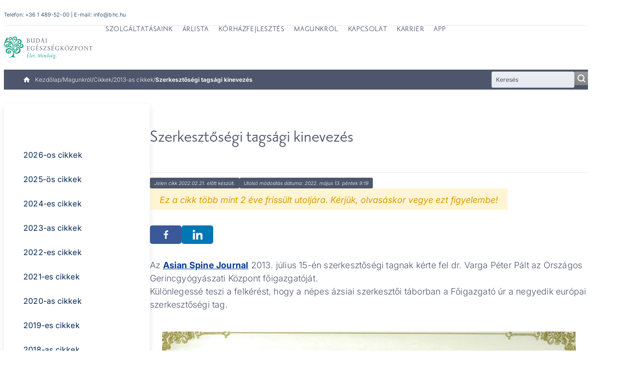

--- FILE ---
content_type: text/html; charset=UTF-8
request_url: https://bhc.hu/magunkrol/cikkek/2013/asian-spine-journal
body_size: 33288
content:



<!DOCTYPE html>
<html lang="hu" dir="ltr" prefix="og: https://ogp.me/ns#">
  <head>

      <!-- Cookiebot -->
        <script id="Cookiebot" src="https://consent.cookiebot.com/uc.js" data-cbid="ec6b8ed5-020f-44aa-8353-31211a644bd8" type="text/javascript"></script>

    
<link
  rel="preload"
  href="/themes/custom/hospital/fonts/inter_latin_normal.woff2"
  as="font"
  type="font/woff2"
  crossorigin
>
<link
  rel="preload"
  href="/themes/custom/hospital/fonts/inter_latin_ext_normal.woff2"
  as="font"
  type="font/woff2"
  crossorigin
>
<link
  rel="preload"
  href="/themes/custom/hospital/fonts/PrioriSanRovidRegH_FromBHC.otf"
  as="font"
  type="font/woff2"
  crossorigin
>

    <style>@font-face{font-family:Inter;src:url("/themes/custom/hospital/fonts/inter_latin_normal.woff2") format("woff2");font-weight:100 900;font-style:normal;font-display:swap;unicode-range:U+0000-00FF,U+0131,U+0152-0153,U+02BB-02BC,U+02C6,U+02DA,U+02DC,U+0304,U+0308,U+0329,U+2000-206F,U+20AC,U+2122,U+2191,U+2193,U+2212,U+2215,U+FEFF,U+FFFD}@font-face{font-family:Inter;src:url("/themes/custom/hospital/fonts/inter_latin_ext_normal.woff2") format("woff2");font-weight:100 900;font-style:normal;font-display:swap;unicode-range:U+0100-02BA,U+02BD-02C5,U+02C7-02CC,U+02CE-02D7,U+02DD-02FF,U+0304,U+0308,U+0329,U+1D00-1DBF,U+1E00-1E9F,U+1EF2-1EFF,U+2020,U+20A0-20AB,U+20AD-20C0,U+2113,U+2C60-2C7F,U+A720-A7FF}@font-face{font-family:Inter;src:url("/themes/custom/hospital/fonts/inter_latin_ita.woff2") format("woff2");font-weight:100 900;font-style:italic;font-display:swap;unicode-range:U+0000-00FF,U+0131,U+0152-0153,U+02BB-02BC,U+02C6,U+02DA,U+02DC,U+0304,U+0308,U+0329,U+2000-206F,U+20AC,U+2122,U+2191,U+2193,U+2212,U+2215,U+FEFF,U+FFFD}@font-face{font-family:Inter;src:url("/themes/custom/hospital/fonts/inter_latin_ext_ita.woff2") format("woff2");font-weight:100 900;font-style:italic;font-display:swap;unicode-range:U+0100-02BA,U+02BD-02C5,U+02C7-02CC,U+02CE-02D7,U+02DD-02FF,U+0304,U+0308,U+0329,U+1D00-1DBF,U+1E00-1E9F,U+1EF2-1EFF,U+2020,U+20A0-20AB,U+20AD-20C0,U+2113,U+2C60-2C7F,U+A720-A7FF}@font-face{font-family:"Priori Sans";src:url("/themes/custom/hospital/fonts/PrioriSanRovidRegH_FromBHC.otf") format("opentype");font-weight:400;font-style:normal;font-display:swap}@font-face{font-family:"Priori Sans";src:url("/themes/custom/hospital/fonts/PrioriSansOT-Bold.otf") format("opentype");font-weight:700;font-style:normal;font-display:swap}@font-face{font-family:"Priori Sans";src:url("/themes/custom/hospital/fonts/PrioriSansOT-Black.otf") format("opentype");font-weight:900;font-style:normal;font-display:swap}@font-face{font-family:"Priori Sans";src:url("/themes/custom/hospital/fonts/PrioriSansOT-Italic.otf") format("opentype");font-weight:400;font-style:italic;font-display:swap}@font-face{font-family:"Priori Sans";src:url("/themes/custom/hospital/fonts/PrioriSansOT-Light.otf") format("opentype");font-weight:300;font-style:normal;font-display:swap}@font-face{font-family:"Priori Sans";src:url("/themes/custom/hospital/fonts/PrioriSansOT-UltraLight.otf") format("opentype");font-weight:200;font-style:normal;font-display:swap}</style>

    <link rel="icon" type="image/png" href="/themes/custom/hospital/images/favicon/bhc/favicon-96x96.png?v=2024" sizes="96x96" />
    <link rel="icon" type="image/svg+xml" href="/themes/custom/hospital/images/favicon/bhc/favicon.svg?v=2024" />
    <link rel="shortcut icon" href="/themes/custom/hospital/favicon.ico?v=2024" />
    <link rel="apple-touch-icon" sizes="180x180" href="/themes/custom/hospital/images/bhc/favicon/apple-touch-icon.png?v=2024" />
    <meta name="apple-mobile-web-app-title" content="BHC" />
    <link rel="manifest" href="/themes/custom/hospital/site-bhc.webmanifest?v=2024" />

    <meta charset="utf-8" />
<noscript><style>form.antibot > * { display: none !important; } form.antibot noscript { display: block !important; }</style>
</noscript><meta name="description" content="Az Asian Spine Journal 2013. július 15-én szerkesztőségi tagnak kérte fel dr. Varga Péter Pált - Országos Gerincgyógyászati Központ" />
<link rel="canonical" href="https://bhc.hu/magunkrol/cikkek/2013/asian-spine-journal" />
<meta name="robots" content="index, follow, max-image-preview:large" />
<meta property="og:title" content="Szerkesztőségi tagsági kinevezés - Budai Egészségközpont" />
<meta property="og:description" content="Az Asian Spine Journal 2013. július 15-én szerkesztőségi tagnak kérte fel dr. Varga Péter Pált az Országos Gerincgyógyászati Központ főigazgatóját." />
<meta property="og:image" content="https://bhc.hu/sites/default/files/2020-12/asian-spine-journal-letter.JPG" />
<meta name="Generator" content="Drupal 10 (https://www.drupal.org)" />
<meta name="MobileOptimized" content="width" />
<meta name="HandheldFriendly" content="true" />
<meta name="viewport" content="width=device-width, initial-scale=1.0" />
<script type="application/ld+json">{
    "@context": "https://schema.org",
    "@graph": [
        {
            "@type": "NewsArticle",
            "@id": "https://bhc.hu/magunkrol/cikkek/2013/asian-spine-journal",
            "name": "Szerkesztőségi tagsági kinevezés",
            "headline": "Szerkesztőségi tagsági kinevezés",
            "description": "Az Asian Spine Journal 2013. július 15-én szerkesztőségi tagnak kérte fel dr. Varga Péter Pált az Országos Gerincgyógyászati Központ főigazgatóját.",
            "image": {
                "@type": "ImageObject",
                "url": "https://bhc.hu/sites/default/files/2020-12/asian-spine-journal-letter.JPG"
            },
            "datePublished": "2022-02-21T09:43:41+0100",
            "dateModified": "2022-05-13T09:19:45+0200",
            "author": {
                "@type": "Person",
                "name": "Németh Anna"
            },
            "publisher": {
                "@type": "MedicalOrganization",
                "name": "Budai Egészségközpont",
                "url": "https://bhc.hu/"
            }
        }
    ]
}</script>
<script type="application/ld+json">{
    "@context": "https://schema.org",
    "@type": "BreadcrumbList",
    "itemListElement": [
        {
            "@type": "ListItem",
            "position": 1,
            "name": "Kezdőlap",
            "item": "https://bhc.hu/"
        },
        {
            "@type": "ListItem",
            "position": 2,
            "name": "Magunkról",
            "item": "https://bhc.hu/magunkrol"
        },
        {
            "@type": "ListItem",
            "position": 3,
            "name": "Cikkek",
            "item": "https://bhc.hu/magunkrol/cikkek"
        },
        {
            "@type": "ListItem",
            "position": 4,
            "name": "2013-as cikkek",
            "item": "https://bhc.hu/magunkrol/cikkek/2013"
        },
        {
            "@type": "ListItem",
            "position": 5,
            "name": "Szerkesztőségi tagsági kinevezés"
        }
    ]
}</script>
<link rel="alternate" hreflang="hu" href="https://bhc.hu/magunkrol/cikkek/2013/asian-spine-journal" />


    <title>Szerkesztőségi tagsági kinevezés - Budai Egészségközpont</title>

    <link rel="stylesheet" media="all" href="/sites/default/files/css/css_G1Za53d0DPIn4SBh2DZ_xQb93x_nvmqlTUBNZBi28s4.css?delta=0&amp;language=hu&amp;theme=hospital&amp;include=[base64]" />
<link rel="stylesheet" media="all" href="/sites/default/files/css/css_HuPO0qE4SR6NkGGep1rkqIt9B8QgD0CaHzQ86rSQTTs.css?delta=1&amp;language=hu&amp;theme=hospital&amp;include=[base64]" />

    
    
  </head>

  <body class="page-node-2134 language-hu site-bhc path-subpage path-node page-node-type-article path-magunkrol-cikkek-2013-asian-spine-journal">
        <a
      href="#main-content"
      class="u-visually-hide u-visually-hide--focusable skip-link"
    >
      Ugrás a tartalomra
    </a>
    
      <div class="dialog-off-canvas-main-canvas" data-off-canvas-main-canvas>
    
  


<div class="c-page" id="c-page">
      <header id="c-header" class="c-header" data-drupal-selector="header">
              <div class="c-header__top" data-drupal-selector="header-top">
          <div class="o-container--header-top">
            




  <div class="c-region c-region--header-top">
    <div class="static-content">
    Telefon: <a href="tel:+36 1 489-52-00">+36 1 489-52-00</a>
    |
    E-mail: <a href="mailto:info@bhc.hu">info@bhc.hu</a>
    </div>
    
      </div>

          </div>
        </div>
      
              <div class="c-header__main">
          <div class="o-container--header-main">
            




  <div class="c-region c-region--header-main">
    <div class="mobile-icons--holder">
      <a class="phone" href="tel:+36 1 489-52-00">
        <svg
          height="30"
          viewBox="0 0 30 30"
          width="30"
          xmlns="http://www.w3.org/2000/svg"
          xmlns:xlink="http://www.w3.org/1999/xlink"
          role="img"
          aria-hidden="true"
        >
          <linearGradient id="a" x1="50%" x2="50%" y1="0%" y2="98.546%">
            <stop offset="0" stop-color="#fff" stop-opacity=".2"/>
            <stop offset="1" stop-color="#fff" stop-opacity="0"/>
          </linearGradient>
          <g fill="none">
            <circle cx="15" cy="15" fill="var(--color-brand)" r="15"/>
            <circle cx="15" cy="15" fill="url(#a)" r="15"/>
            <path fill="var(--color-background-primary)" d="m14.5993819 11.5295834-2.0193037-2.00752535c-.180722-.21550722-.4602034-.35269622-.7514849-.36791596l-.0243444-.00116262-.024238.00243093c-.2981914.02959393-.5654475.16202677-.7537174.37330628l-1.24719509 1.23987992-.01403254.0146913c-.13394696.1514575-.35251439.1884499-.53111034.0904729l-.07186361-.0395291h-.00201984c-.10577557-.0605618-.22398908-.1193269-.34177737-.1779863-.13798663-.0684888-.27607957-.1468071-.42374015-.230727-1.17076025-.7455556-2.21118797-1.69002471-3.18017732-2.88657068-.53004727-.65624537-.88203012-1.2230748-1.14046271-1.8361976l-.01413885-.04026888c-.06633564-.16181538-.02402541-.35269622.11034678-.47995011l.01583976-.01585389c.35240809-.31570381.67016005-.63605809.93082509-.90430592l.31583844-.31401273c.25790106-.24943454.38972188-.51282051.3915291-.78286511.00191353-.27236984-.12884422-.54135752-.38844619-.79945886l-.99460936-.9887543c-.1209775-.13105883-.24014777-.24954024-.35038825-.35882639-.22537108-.23484897-.44447004-.45268142-.66367531-.66005031l-.00701627-.00697571c-.19645555-.20810874-.46743238-.33567971-.74436241-.3501596l-.02434433-.00126831-.02413172.00232524c-.30371942.03012239-.56651061.1543112-.7607337.35903777l-1.24676984 1.23966855c-.35304592.33832202-.56863675.797345-.60701362 1.29219777-.05698061.7258968.07675374 1.47494029.43309519 2.42723064.55789973 1.51457501 1.41260893 2.93772592 2.69095197 4.48030947 1.52338094 1.81738436 3.38651942 3.26748686 5.54115201 4.31141266.79241322.3719323 1.84783028.8087598 2.98489118.8855984l.1853996.0007398c.0265767.0010569.0528346.0014797.0793051.0014797.591918 0 1.1518376-.2482719 1.5490009-.6910182.2420613-.2753293.5112309-.53639.6898269-.7063437.1642445-.1523031.3062708-.2934027.4599909-.4571205.5072975-.5204304.4979425-1.0941299-.0268957-1.6159342" fill="#fff" transform="translate(7.5 7.5)"/>
          </g>
        </svg>
        <span class="visually-hidden">Telephone administration</span>
      </a>
    </div>
    


<div id="block-sitebranding" class="c-branding c-block c-block-system c-block-system-branding-block">
  

  
  

        
    <div class="c-branding__logo">
      <a href="/" rel="home" class="c-branding__logo-link">
                          <picture>
            <source media="(min-width: 75em)" srcset="/themes/custom/hospital/images/logo/bhc-hu.svg" width="242" height="62"/>
            <source media="(min-width: 0)" srcset="/themes/custom/hospital/images/logo/bhc-vertical-hu.svg" width="182" height="85"/>
            <img class="c-branding__logo-image" src="/themes/custom/hospital/images/logo/bhc-hu.svg" alt="Kezdőlap" width="182" height="85"/>
          </picture>
              </a>
    </div>
    </div>



<div id="block-hospital-mainnavigation" class="c-block c-block-superfish c-block-superfishmain">
  

  
  

      <div class="c-block__content">
      





<ul id="superfish-main" class="menu sf-menu sf-main sf-horizontal sf-style-none">
  <li class="mobile-icons--holder">
    <a class="phone" href="tel:+36 1 489-52-00">
      <svg
        height="30"
        viewBox="0 0 30 30"
        width="30"
        xmlns="http://www.w3.org/2000/svg"
        xmlns:xlink="http://www.w3.org/1999/xlink"
        role="img"
        aria-hidden="true"
      >
        <linearGradient id="a" x1="50%" x2="50%" y1="0%" y2="98.546%">
          <stop offset="0" stop-color="#fff" stop-opacity=".2"/>
          <stop offset="1" stop-color="#fff" stop-opacity="0"/>
        </linearGradient>
        <g fill="none">
          <circle cx="15" cy="15" fill="var(--color-brand)" r="15"/>
          <circle cx="15" cy="15" fill="url(#a)" r="15"/>
          <path fill="var(--color-background-primary)" d="m14.5993819 11.5295834-2.0193037-2.00752535c-.180722-.21550722-.4602034-.35269622-.7514849-.36791596l-.0243444-.00116262-.024238.00243093c-.2981914.02959393-.5654475.16202677-.7537174.37330628l-1.24719509 1.23987992-.01403254.0146913c-.13394696.1514575-.35251439.1884499-.53111034.0904729l-.07186361-.0395291h-.00201984c-.10577557-.0605618-.22398908-.1193269-.34177737-.1779863-.13798663-.0684888-.27607957-.1468071-.42374015-.230727-1.17076025-.7455556-2.21118797-1.69002471-3.18017732-2.88657068-.53004727-.65624537-.88203012-1.2230748-1.14046271-1.8361976l-.01413885-.04026888c-.06633564-.16181538-.02402541-.35269622.11034678-.47995011l.01583976-.01585389c.35240809-.31570381.67016005-.63605809.93082509-.90430592l.31583844-.31401273c.25790106-.24943454.38972188-.51282051.3915291-.78286511.00191353-.27236984-.12884422-.54135752-.38844619-.79945886l-.99460936-.9887543c-.1209775-.13105883-.24014777-.24954024-.35038825-.35882639-.22537108-.23484897-.44447004-.45268142-.66367531-.66005031l-.00701627-.00697571c-.19645555-.20810874-.46743238-.33567971-.74436241-.3501596l-.02434433-.00126831-.02413172.00232524c-.30371942.03012239-.56651061.1543112-.7607337.35903777l-1.24676984 1.23966855c-.35304592.33832202-.56863675.797345-.60701362 1.29219777-.05698061.7258968.07675374 1.47494029.43309519 2.42723064.55789973 1.51457501 1.41260893 2.93772592 2.69095197 4.48030947 1.52338094 1.81738436 3.38651942 3.26748686 5.54115201 4.31141266.79241322.3719323 1.84783028.8087598 2.98489118.8855984l.1853996.0007398c.0265767.0010569.0528346.0014797.0793051.0014797.591918 0 1.1518376-.2482719 1.5490009-.6910182.2420613-.2753293.5112309-.53639.6898269-.7063437.1642445-.1523031.3062708-.2934027.4599909-.4571205.5072975-.5204304.4979425-1.0941299-.0268957-1.6159342" transform="translate(7.5 7.5)"/>
        </g>
      </svg>
      <span class="visually-hidden">Telephone administration</span>
    </a>
    <a class="email" href="mailto:info@bhc.hu">
      <svg
        height="30"
        viewBox="0 0 30 30"
        width="30"
        xmlns="http://www.w3.org/2000/svg"
        xmlns:xlink="http://www.w3.org/1999/xlink"
        role="img"
        aria-hidden="true"
      >
        <linearGradient id="a" x1="50%" x2="50%" y1="0%" y2="98.546%">
          <stop offset="0" stop-color="#fff" stop-opacity=".2"/>
          <stop offset="1" stop-color="#fff" stop-opacity="0"/>
        </linearGradient>
        <g fill="none">
          <circle cx="15" cy="15" fill="var(--color-brand)" r="15"/>
          <circle cx="15" cy="15" fill="url(#a)" r="15"/>
          <path fill="var(--color-background-primary)" d="m13.5-0h-12c-.82875 0-1.4925.70372984-1.4925 1.57258065l-.0075 9.43548385c0 .8688508.67125 1.5725807 1.5 1.5725807h12c.82875 0 1.5-.7037299 1.5-1.5725807v-9.43548385c0-.86885081-.67125-1.57258065-1.5-1.57258065zm0 3.14516129-6 3.93145161-6-3.93145161v-1.57258064l6 3.93145161 6-3.93145161z" transform="translate(7.5 9)"/>
        </g>
      </svg>
      <span class="visually-hidden">Email küldése</span>
    </a>
  </li>

  

            
  <li id="main-menu-link-content814707fb-702c-4ba4-8aef-58fdb22ac3a1" class="sf-depth-1 menuparent  menuparent" role="none">
              <a href="/szolgaltatasaink" class="sf-depth-1 menuparent" role="menuitem" aria-haspopup="true" aria-expanded="false">Szolgáltatásaink</a>
                  <ul role="menu">      

            
  <li id="main-menu-link-contentf333fc6e-c862-4889-891a-c432e5207ad9" class="sf-depth-2 menuparent  menuparent" role="none">
              <a href="/szolgaltatasaink/szakrendelesek" class="sf-depth-2 menuparent" role="menuitem" aria-haspopup="true" aria-expanded="false">Szakrendelések</a>
                  <ul role="menu">      

  
  <li id="main-menu-link-content11a27ec6-1f7c-4f6e-96b6-1eedbaa70b60" class="sf-depth-3 sf-no-children" role="none">
              <a href="/szolgaltatasaink/szakrendelesek/telefonos-szakorvosi-konzultacio" class="sf-depth-3" role="menuitem">Telefonos szakorvosi konzultáció</a>
                      </li>


  
  <li id="main-menu-link-content66d0090e-1292-4efc-af23-114637f83353" class="sf-depth-3 sf-no-children" role="none">
              <a href="/szolgaltatasaink/szakrendelesek/alvasdiagnosztika" class="sf-depth-3" role="menuitem">Alvásdiagnosztika</a>
                      </li>


  
  <li id="main-menu-link-content90d84eb0-614b-4317-a710-30a4e4c82ae0" class="sf-depth-3 sf-no-children" role="none">
              <a href="/szolgaltatasaink/szakrendelesek/addiktologia" class="sf-depth-3" role="menuitem">Addiktológia</a>
                      </li>


  
  <li id="main-menu-link-content9c88c32c-5253-444e-9d68-8fea653391ed" class="sf-depth-3 sf-no-children" role="none">
              <a href="/szolgaltatasaink/szakrendelesek/allergologia" class="sf-depth-3" role="menuitem">Allergológia</a>
                      </li>


  
  <li id="main-menu-link-contentf00c43d8-9383-47fc-99cc-f20f62947413" class="sf-depth-3 sf-no-children" role="none">
              <a href="/szolgaltatasaink/szakrendelesek/allergologiai-telefonos-konzultacio" class="sf-depth-3" role="menuitem">Allergológiai telefonos konzultáció</a>
                      </li>


  
  <li id="main-menu-link-content72068ab2-b34e-43f9-929e-147e800e519f" class="sf-depth-3 sf-no-children" role="none">
              <a href="/szolgaltatasaink/szakrendelesek/aneszteziologia" class="sf-depth-3" role="menuitem">Aneszteziológia</a>
                      </li>


  
  <li id="main-menu-link-content431e621b-7805-4049-9a58-e29d1d2d5026" class="sf-depth-3 sf-no-children" role="none">
              <a href="/szolgaltatasaink/szakrendelesek/belgyogyaszat" class="sf-depth-3" role="menuitem">Belgyógyászat</a>
                      </li>


  
  <li id="main-menu-link-contentb1dc7585-b7f6-471b-83a6-645a5d829924" class="sf-depth-3 sf-no-children" role="none">
              <a href="/szolgaltatasaink/szakrendelesek/belgyogyaszati-telefonos-konzultacio" class="sf-depth-3" role="menuitem">Belgyógyászati telefonos konzultáció</a>
                      </li>


  
  <li id="main-menu-link-contente5acc69f-3b8e-4fc4-ad1e-a06dd5e1b6ac" class="sf-depth-3 sf-no-children" role="none">
              <a href="/szolgaltatasaink/szakrendelesek/borgyogyaszat" class="sf-depth-3" role="menuitem">Bőrgyógyászat</a>
                      </li>


  
  <li id="main-menu-link-content7fa3e526-69eb-4490-8a5c-accb7d1e8569" class="sf-depth-3 sf-no-children" role="none">
              <a href="/szolgaltatasaink/szakrendelesek/borgyogyaszati-telefonos-konzultacio" class="sf-depth-3" role="menuitem">Bőrgyógyászati telefonos konzultáció</a>
                      </li>


  
  <li id="main-menu-link-content3aa65290-2307-4d3f-b861-06dc47bf6566" class="sf-depth-3 sf-no-children" role="none">
              <a href="/szolgaltatasaink/szakrendelesek/bronchoszkopos-horgotukrozeses-vizsgalat" class="sf-depth-3" role="menuitem">Bronchoszkópos (hörgőtükrözéses) vizsgálat</a>
                      </li>


  
  <li id="main-menu-link-content9fc37964-9375-41f9-b0b4-43db84b6140a" class="sf-depth-3 sf-no-children" role="none">
              <a href="/szolgaltatasaink/szakrendelesek/diabetologia" class="sf-depth-3" role="menuitem">Diabetológia</a>
                      </li>


  
  <li id="main-menu-link-content9e6665ff-9cdf-480d-b12c-cc8b7b1e8da5" class="sf-depth-3 sf-no-children" role="none">
              <a href="/szolgaltatasaink/szakrendelesek/diabetologiai-telefonos-konzultacio" class="sf-depth-3" role="menuitem">Diabetológiai telefonos konzultáció</a>
                      </li>


  
  <li id="main-menu-link-content27f027ce-cf50-47b9-b982-e8588d88ce02" class="sf-depth-3 sf-no-children" role="none">
              <a href="/szolgaltatasaink/szakrendelesek/dietetika" class="sf-depth-3" role="menuitem">Dietetikai tanácsadás</a>
                      </li>


  
  <li id="main-menu-link-content6050bf96-689a-4f92-92b6-96a3513833b4" class="sf-depth-3 sf-no-children" role="none">
              <a href="/szolgaltatasaink/szakrendelesek/dietetikai-telefonos-konzultacio" class="sf-depth-3" role="menuitem">Dietetikai telefonos konzultáció</a>
                      </li>


  
  <li id="main-menu-link-contenta3b128f1-c0bd-4b8e-a075-ef846de5b582" class="sf-depth-3 sf-no-children" role="none">
              <a href="/szolgaltatasaink/szakrendelesek/eletmod-tanacsadas" class="sf-depth-3" role="menuitem">Életmód, életvezetési tanácsadás</a>
                      </li>


  
  <li id="main-menu-link-contentf660a441-69d4-404a-bf76-51da64d63629" class="sf-depth-3 sf-no-children" role="none">
              <a href="/szolgaltatasaink/szakrendelesek/endokrinologia" class="sf-depth-3" role="menuitem">Endokrinológia</a>
                      </li>


  
  <li id="main-menu-link-content7d926c4d-99db-4927-aa43-3ac6655a6ef7" class="sf-depth-3 sf-no-children" role="none">
              <a href="/szolgaltatasaink/szakrendelesek/endokrinologiai-telefonos-konzultacio" class="sf-depth-3" role="menuitem">Endokrinológiai telefonos konzultáció</a>
                      </li>


  
  <li id="main-menu-link-contentd9824cca-2cf1-4799-b0de-58185cbd7eab" class="sf-depth-3 sf-no-children" role="none">
              <a href="/szolgaltatasaink/szakrendelesek/ersebeszet" class="sf-depth-3" role="menuitem">Érsebészet</a>
                      </li>


  
  <li id="main-menu-link-content6d96bbb7-1c62-46bb-8bd8-beb90a4af841" class="sf-depth-3 sf-no-children" role="none">
              <a href="/szolgaltatasaink/szakrendelesek/fajdalomambulancia" class="sf-depth-3" role="menuitem">Fájdalomambulancia</a>
                      </li>


  
  <li id="main-menu-link-contentfed6fad3-9af7-4dc7-8e8a-c6c9f187cff3" class="sf-depth-3 sf-no-children" role="none">
              <a href="/szolgaltatasaink/szakrendelesek/fogaszat" class="sf-depth-3" role="menuitem">Fogászat</a>
                      </li>


  
  <li id="main-menu-link-content56f9cfca-79bd-4755-8062-5d94dc02f555" class="sf-depth-3 sf-no-children" role="none">
              <a href="/szolgaltatasaink/szakrendelesek/foglalkozas-egeszsegugyi-ellatas" class="sf-depth-3" role="menuitem">Foglalkozás-egészségügyi ellátás</a>
                      </li>


  
  <li id="main-menu-link-contenta224d746-54d7-46e0-90bc-6c32131396fe" class="sf-depth-3 sf-no-children" role="none">
              <a href="/szolgaltatasaink/szakrendelesek/foniatria" class="sf-depth-3" role="menuitem">Foniátria (hang- és nyelésbetegségek)</a>
                      </li>


  
  <li id="main-menu-link-contenta583c7ab-bb73-4a37-9c2c-e37fbb2d015f" class="sf-depth-3 sf-no-children" role="none">
              <a href="/szolgaltatasaink/szakrendelesek/ful-orr-gegeszet" class="sf-depth-3" role="menuitem">Fül-orr-gégészet</a>
                      </li>


  
  <li id="main-menu-link-content7c05e054-b475-48ae-ba62-3f80de935df1" class="sf-depth-3 sf-no-children" role="none">
              <a href="/szolgaltatasaink/szakrendelesek/ful-orr-gegeszeti-telefonos-konzultacio" class="sf-depth-3" role="menuitem">Fül-orr-gégészeti telefonos konzultáció</a>
                      </li>


  
  <li id="main-menu-link-content9d161e62-d033-4b56-9469-297292338c6f" class="sf-depth-3 sf-no-children" role="none">
              <a href="/szolgaltatasaink/szakrendelesek/gasztroenterologia" class="sf-depth-3" role="menuitem">Gasztroenterológia</a>
                      </li>


  
  <li id="main-menu-link-contentf6cff847-ca98-41c0-95a9-9f3c54e78b5e" class="sf-depth-3 sf-no-children" role="none">
              <a href="/szolgaltatasaink/szakrendelesek/gasztroenterologia-endoszkopia" class="sf-depth-3" role="menuitem">Gasztroenterológia-endoszkópia</a>
                      </li>


  
  <li id="main-menu-link-content76bc8454-c4d0-485c-9e94-e78196084a33" class="sf-depth-3 sf-no-children" role="none">
              <a href="/szolgaltatasaink/szakrendelesek/gasztroenterologiai-telefonos-konzultacio" class="sf-depth-3" role="menuitem">Gasztroenterológiai telefonos konzultáció</a>
                      </li>


  
  <li id="main-menu-link-content2c2f5511-6f29-4434-b460-c6f95b00c35f" class="sf-depth-3 sf-no-children" role="none">
              <a href="/szolgaltatasaink/szakrendelesek/geriatria" class="sf-depth-3" role="menuitem">Geriátria</a>
                      </li>


  
  <li id="main-menu-link-content4756007b-476c-4e3b-9e3a-d707b91381b3" class="sf-depth-3 sf-no-children" role="none">
              <a href="/szolgaltatasaink/szakrendelesek/gerincgyogyaszat" class="sf-depth-3" role="menuitem">Gerincgyógyászat, gerincsebészet</a>
                      </li>


  
  <li id="main-menu-link-content937f1252-435d-447d-9b49-317b070c989d" class="sf-depth-3 sf-no-children" role="none">
              <a href="/szolgaltatasaink/szakrendelesek/gyermek-allergologia" class="sf-depth-3" role="menuitem">Gyermek allergológia</a>
                      </li>


  
  <li id="main-menu-link-contentf321a1aa-8fc7-4e5a-920d-ff97238ba683" class="sf-depth-3 sf-no-children" role="none">
              <a href="/szolgaltatasaink/szakrendelesek/gyermek-borgyogyaszat" class="sf-depth-3" role="menuitem">Gyermek bőrgyógyászat</a>
                      </li>


  
  <li id="main-menu-link-contentcd288d98-97a1-48d4-89d0-d8fd31a7a632" class="sf-depth-3 sf-no-children" role="none">
              <a href="/szolgaltatasaink/szakrendelesek/gyermek-ful-orr-gegeszet" class="sf-depth-3" role="menuitem">Gyermek fül-orr-gégészet</a>
                      </li>


  
  <li id="main-menu-link-content72d10a5f-5455-43ea-ae46-806574fc5ca8" class="sf-depth-3 sf-no-children" role="none">
              <a href="/szolgaltatasaink/szakrendelesek/gyermek-nogyogyaszat" class="sf-depth-3" role="menuitem">Gyermek nőgyógyászat</a>
                      </li>


  
  <li id="main-menu-link-contenta1816fb9-5d1e-4660-975f-8012a5d8fd59" class="sf-depth-3 sf-no-children" role="none">
              <a href="/szolgaltatasaink/szakrendelesek/gyermek-pulmonologia-tudogyogyaszat" class="sf-depth-3" role="menuitem">Gyermek pulmonológia – tüdőgyógyászat</a>
                      </li>


  
  <li id="main-menu-link-contenta7ce24c3-f3eb-46a1-9763-ff168e3bb290" class="sf-depth-3 sf-no-children" role="none">
              <a href="/szolgaltatasaink/szakrendelesek/gyermek-ortopedia" class="sf-depth-3" role="menuitem">Gyermekortopédia</a>
                      </li>


  
  <li id="main-menu-link-content625dc044-5167-4026-aaa3-08c89b95df1d" class="sf-depth-3 sf-no-children" role="none">
              <a href="/szolgaltatasaink/szakrendelesek/gyermek-reumatologia" class="sf-depth-3" role="menuitem">Gyermekreumatológia</a>
                      </li>


  
  <li id="main-menu-link-content2c033e81-4504-4bb8-ae97-c4c1c0d7a201" class="sf-depth-3 sf-no-children" role="none">
              <a href="/szolgaltatasaink/szakrendelesek/gyermek-szemeszet" class="sf-depth-3" role="menuitem">Gyermek szemészet</a>
                      </li>


  
  <li id="main-menu-link-content5e01b70f-7309-4c4a-a368-241db3591c90" class="sf-depth-3 sf-no-children" role="none">
              <a href="/szolgaltatasaink/szakrendelesek/gyermek-urologia" class="sf-depth-3" role="menuitem">Gyermek urológia</a>
                      </li>


  
  <li id="main-menu-link-contentf5ee0a78-be10-49e1-a482-8010c0db83ce" class="sf-depth-3 sf-no-children" role="none">
              <a href="/szolgaltatasaink/szakrendelesek/gyogytorna-fizioterapia" class="sf-depth-3" role="menuitem">Gyógytorna - fizioterápia</a>
                      </li>


  
  <li id="main-menu-link-content4fe25e4f-2000-4013-9af3-315b7ab26796" class="sf-depth-3 sf-no-children" role="none">
              <a href="/szolgaltatasaink/szakrendelesek/gyogymasszazs-terapiak" class="sf-depth-3" role="menuitem">Gyógymasszázs terápiák</a>
                      </li>


  
  <li id="main-menu-link-content89cfc5aa-56f5-4316-9d85-c6adc851f4d7" class="sf-depth-3 sf-no-children" role="none">
              <a href="/szolgaltatasaink/szakrendelesek/gyomortukrozes" class="sf-depth-3" role="menuitem">Gyomortükrözés</a>
                      </li>


  
  <li id="main-menu-link-contentbc45e636-5db1-4203-a8a0-a2ea3cbb2d15" class="sf-depth-3 sf-no-children" role="none">
              <a href="/szolgaltatasaink/szakrendelesek/hematologia" class="sf-depth-3" role="menuitem">Hematológia</a>
                      </li>


  
  <li id="main-menu-link-content43bd15de-220a-475f-b6e9-79dd28daf76c" class="sf-depth-3 sf-no-children" role="none">
              <a href="/szolgaltatasaink/szakrendelesek/hepatologia" class="sf-depth-3" role="menuitem">Hepatológia</a>
                      </li>


  
  <li id="main-menu-link-contentefed08ad-edc3-47da-8121-71f8e46c1635" class="sf-depth-3 sf-no-children" role="none">
              <a href="/szolgaltatasaink/szakrendelesek/idegsebeszet" class="sf-depth-3" role="menuitem">Idegsebészet</a>
                      </li>


  
  <li id="main-menu-link-content838f55e4-4c40-4e41-815d-f7f3a5677156" class="sf-depth-3 sf-no-children" role="none">
              <a href="/szolgaltatasaink/szakrendelesek/infuzios-terapia" class="sf-depth-3" role="menuitem">Infúziós terápia</a>
                      </li>


  
  <li id="main-menu-link-content2ab75031-7c57-421e-9c59-1e1ace50a050" class="sf-depth-3 sf-no-children" role="none">
              <a href="/szolgaltatasaink/szakrendelesek/izuleti_injekcioterapia" class="sf-depth-3" role="menuitem">Ízületi injekcióterápia (hyaluron / kollagén) szakorvosi vizsgálattal</a>
                      </li>


  
  <li id="main-menu-link-contenta1065da3-859e-40a7-bc16-ddedaeb93b6d" class="sf-depth-3 sf-no-children" role="none">
              <a href="/szolgaltatasaink/szakrendelesek/kardiologia" class="sf-depth-3" role="menuitem">Kardiológia</a>
                      </li>


  
  <li id="main-menu-link-content6e58572b-b7fb-4296-9421-e5207c3e30d7" class="sf-depth-3 sf-no-children" role="none">
              <a href="/szolgaltatasaink/szakrendelesek/kardiologiai-telefonos-konzultacio" class="sf-depth-3" role="menuitem">Kardiológiai telefonos konzultáció</a>
                      </li>


  
  <li id="main-menu-link-content6235ae68-8d11-42f0-ab7e-461f7ed36d6e" class="sf-depth-3 sf-no-children" role="none">
              <a href="/szolgaltatasaink/szakrendelesek/kezsebeszet" class="sf-depth-3" role="menuitem">Kézsebészet</a>
                      </li>


  
  <li id="main-menu-link-content51f921e3-b99e-4292-bacd-3b9fbb941b30" class="sf-depth-3 sf-no-children" role="none">
              <a href="/szolgaltatasaink/szakrendelesek/kiemelt-kezelo" class="sf-depth-3" role="menuitem">Kiemelt kezelő</a>
                      </li>


  
  <li id="main-menu-link-content491248a6-cb97-4e05-bffa-89f386ec97d1" class="sf-depth-3 sf-no-children" role="none">
              <a href="/szolgaltatasaink/szakrendelesek/mozgasszervi-sebeszet" class="sf-depth-3" role="menuitem">Mozgásszervi sebészet</a>
                      </li>


  
  <li id="main-menu-link-content47a82c72-3525-4cf9-b9f8-e3fa5bb507c1" class="sf-depth-3 sf-no-children" role="none">
              <a href="/szolgaltatasaink/szakrendelesek/nephrologia" class="sf-depth-3" role="menuitem">Nephrológia</a>
                      </li>


  
  <li id="main-menu-link-contenta591991d-ece7-4e4a-9fcd-f98efa18cc92" class="sf-depth-3 sf-no-children" role="none">
              <a href="/szolgaltatasaink/szakrendelesek/nefrologiai-telefonos-konzultacio" class="sf-depth-3" role="menuitem">Nephrológiai telefonos konzultáció</a>
                      </li>


  
  <li id="main-menu-link-content68ee594d-fe84-49c1-a841-a8c56231fb18" class="sf-depth-3 sf-no-children" role="none">
              <a href="/szolgaltatasaink/szakrendelesek/neurofiziologia" class="sf-depth-3" role="menuitem">Neurofiziológia</a>
                      </li>


  
  <li id="main-menu-link-contentebcee09c-1a68-4236-8ad5-846604d61787" class="sf-depth-3 sf-no-children" role="none">
              <a href="/szolgaltatasaink/szakrendelesek/neurologia" class="sf-depth-3" role="menuitem">Neurológia</a>
                      </li>


  
  <li id="main-menu-link-content2aa10f31-9f03-4b58-8d2c-eeb0d974df92" class="sf-depth-3 sf-no-children" role="none">
              <a href="/szolgaltatasaink/szakrendelesek/neurologiai-telefonos-konzultacio" class="sf-depth-3" role="menuitem">Neurológiai telefonos konzultáció</a>
                      </li>


  
  <li id="main-menu-link-contentbbbdbcb4-38a5-4647-9011-1f49d99bc387" class="sf-depth-3 sf-no-children" role="none">
              <a href="/szolgaltatasaink/szakrendelesek/nogyogyaszat" class="sf-depth-3" role="menuitem">Nőgyógyászat</a>
                      </li>


  
  <li id="main-menu-link-content63897b7f-11ea-478b-aa06-3ef753cffebd" class="sf-depth-3 sf-no-children" role="none">
              <a href="/szolgaltatasaink/szakrendelesek/nogyogyaszati-telefonos-konzultacio" class="sf-depth-3" role="menuitem">Nőgyógyászati telefonos konzultáció</a>
                      </li>


  
  <li id="main-menu-link-contentc6b0bb33-4437-4c8e-a43b-205ee90f6e9d" class="sf-depth-3 sf-no-children" role="none">
              <a href="/szolgaltatasaink/szakrendelesek/onkologia" class="sf-depth-3" role="menuitem">Onkológia</a>
                      </li>


  
  <li id="main-menu-link-contentca1debca-abff-42e2-a8bc-6f52534bb878" class="sf-depth-3 sf-no-children" role="none">
              <a href="/szolgaltatasaink/szakrendelesek/ortopedia" class="sf-depth-3" role="menuitem">Ortopédia</a>
                      </li>


  
  <li id="main-menu-link-content194b5876-0cce-47d8-ae50-0bc73f7e4091" class="sf-depth-3 sf-no-children" role="none">
              <a href="/szolgaltatasaink/szakrendelesek/osteoporozis" class="sf-depth-3" role="menuitem">Osteoporosis szakrendelés</a>
                      </li>


  
  <li id="main-menu-link-content91fa8187-2159-44cb-b28e-e1ce47e5fddf" class="sf-depth-3 sf-no-children" role="none">
              <a href="/szolgaltatasaink/szakrendelesek/proktologia" class="sf-depth-3" role="menuitem">Proktológia</a>
                      </li>


  
  <li id="main-menu-link-content3fb82311-8ae5-47ea-a5e3-b3c39b00b63f" class="sf-depth-3 sf-no-children" role="none">
              <a href="/szolgaltatasaink/szakrendelesek/pszichiatria" class="sf-depth-3" role="menuitem">Pszichiátria</a>
                      </li>


  
  <li id="main-menu-link-content9ea9de6d-5dfa-4aea-a544-5cf46cc0b47c" class="sf-depth-3 sf-no-children" role="none">
              <a href="/szolgaltatasaink/szakrendelesek/pszichologia" class="sf-depth-3" role="menuitem">Pszichológia</a>
                      </li>


  
  <li id="main-menu-link-content412fec88-729c-4a0b-aa39-7895e93c3d4e" class="sf-depth-3 sf-no-children" role="none">
              <a href="/szolgaltatasaink/szakrendelesek/pszichologiai-telefonos-konzultacio" class="sf-depth-3" role="menuitem">Pszichológiai telefonos konzultáció</a>
                      </li>


  
  <li id="main-menu-link-content677ef59f-d323-4881-8da3-7f566b6636a0" class="sf-depth-3 sf-no-children" role="none">
              <a href="/szolgaltatasaink/szakrendelesek/pulmonologia" class="sf-depth-3" role="menuitem">Pulmonológia - Tüdőgyógyászat</a>
                      </li>


  
  <li id="main-menu-link-content6ea42a14-274f-4c65-b599-9f4ed3d51a0d" class="sf-depth-3 sf-no-children" role="none">
              <a href="/szolgaltatasaink/szakrendelesek/pulmonologiai-telefonos-konzultacio" class="sf-depth-3" role="menuitem">Pulmonológiai telefonos konzultáció</a>
                      </li>


  
  <li id="main-menu-link-content05c7b2cb-abce-4e7e-8978-027e0391f597" class="sf-depth-3 sf-no-children" role="none">
              <a href="/szolgaltatasaink/szakrendelesek/radiologia" class="sf-depth-3" role="menuitem">Radiológia</a>
                      </li>


  
  <li id="main-menu-link-contentb31a625c-26ed-42c1-a742-38bd8883e95f" class="sf-depth-3 sf-no-children" role="none">
              <a href="/szolgaltatasaink/szakrendelesek/reumatologia" class="sf-depth-3" role="menuitem">Reumatológia</a>
                      </li>


  
  <li id="main-menu-link-content5756e254-3178-4cb1-b8e2-8f812f3fb963" class="sf-depth-3 sf-no-children" role="none">
              <a href="/szolgaltatasaink/szakrendelesek/reumatologiai-telefonos-konzultacio" class="sf-depth-3" role="menuitem">Reumatológiai, gerincgyógyászati telefonos konzultáció</a>
                      </li>


  
  <li id="main-menu-link-content090f0aa1-c498-4392-b474-b101e7d184c3" class="sf-depth-3 sf-no-children" role="none">
              <a href="/szolgaltatasaink/szakrendelesek/sportsebeszet" class="sf-depth-3" role="menuitem">Sportsebészet</a>
                      </li>


  
  <li id="main-menu-link-content58e495ef-15ec-4941-b61d-b28072de4850" class="sf-depth-3 sf-no-children" role="none">
              <a href="/szolgaltatasaink/szakrendelesek/sebeszet" class="sf-depth-3" role="menuitem">Sebészet</a>
                      </li>


  
  <li id="main-menu-link-content5f7177cf-eaa1-4cbc-8071-a68cc4f48e25" class="sf-depth-3 sf-no-children" role="none">
              <a href="/szolgaltatasaink/szakrendelesek/stessz-ellenallokepesseg-vizsgalat" class="sf-depth-3" role="menuitem">Stressz-ellenállóképesség vizsgálat</a>
                      </li>


  
  <li id="main-menu-link-contented360ebc-207a-465c-abb4-84a51dddebba" class="sf-depth-3 sf-no-children" role="none">
              <a href="/szolgaltatasaink/szakrendelesek/szajsebeszet-implantologia" class="sf-depth-3" role="menuitem">Szájsebészet, implantológia</a>
                      </li>


  
  <li id="main-menu-link-content59031a0b-e499-4f25-8394-30956b507a4e" class="sf-depth-3 sf-no-children" role="none">
              <a href="/szolgaltatasaink/szakrendelesek/szemeszet" class="sf-depth-3" role="menuitem">Szemészet</a>
                      </li>


  
  <li id="main-menu-link-contentbde24f90-6042-4f03-a2d7-e940c9e158f0" class="sf-depth-3 sf-no-children" role="none">
              <a href="/szolgaltatasaink/szakrendelesek/szemeszeti-telefonos-konzultacio" class="sf-depth-3" role="menuitem">Szemészeti telefonos konzultáció</a>
                      </li>


  
  <li id="main-menu-link-content51b35c3f-9d7d-4182-98fc-dace9d7b15af" class="sf-depth-3 sf-no-children" role="none">
              <a href="/szolgaltatasaink/szakrendelesek/urologia" class="sf-depth-3" role="menuitem">Urológia</a>
                      </li>


  
  <li id="main-menu-link-content3edf60b1-2d93-4834-a8cb-b959f0f3a358" class="sf-depth-3 sf-no-children" role="none">
              <a href="/szolgaltatasaink/szakrendelesek/urologiai-telefonos-konzultacio" class="sf-depth-3" role="menuitem">Urológiai telefonos konzultáció</a>
                      </li>


  
  <li id="main-menu-link-contente323ec82-6347-4743-b730-9bbe8c72a8c4" class="sf-depth-3 sf-no-children" role="none">
              <a href="/szolgaltatasaink/szakrendelesek/utazasi-tanacsadas-vedooltasok" class="sf-depth-3" role="menuitem">Utazási tanácsadás, védőoltások</a>
                      </li>


  
  <li id="main-menu-link-content6056f2d9-c10a-4e38-9f47-a53028864d8d" class="sf-depth-3 sf-no-children" role="none">
              <a href="/szolgaltatasaink/szakrendelesek/vastagbeltukrozes" class="sf-depth-3" role="menuitem">Vastagbéltükrözés</a>
                      </li>


      </ul>              </li>


            
  <li id="main-menu-link-content2ae48373-156a-4ae1-92e7-7b595fa1092a" class="sf-depth-2 menuparent  menuparent" role="none">
              <a href="/szolgaltatasaink/szurovizsgalatok" class="sf-depth-2 menuparent" role="menuitem" aria-haspopup="true" aria-expanded="false">Szűrővizsgálatok</a>
                  <ul role="menu">      

  
  <li id="main-menu-link-contentb8130827-dc2f-464c-b944-3062add5460b" class="sf-depth-3 sf-no-children" role="none">
              <a href="/szolgaltatasaink/szurovizsgalatok/menedzserszuresek" class="sf-depth-3" role="menuitem">Menedzserszűrések</a>
                      </li>


  
  <li id="main-menu-link-content92043995-3fb8-4f69-8d93-4b49e2c1746c" class="sf-depth-3 sf-no-children" role="none">
              <a href="/szolgaltatasaink/szurovizsgalatok/gockutatas" class="sf-depth-3" role="menuitem">Góckutatás szűrővizsgálat</a>
                      </li>


  
  <li id="main-menu-link-content92a92fc7-6fec-456e-bdb4-c8ff278f3536" class="sf-depth-3 sf-no-children" role="none">
              <a href="/szolgaltatasaink/szurovizsgalatok/fogagybetegseg-szures" class="sf-depth-3" role="menuitem">Komplex fogágybetegség szűrés</a>
                      </li>


  
  <li id="main-menu-link-content15826065-b808-4b6f-9710-f5c62343f366" class="sf-depth-3 sf-no-children" role="none">
              <a href="/szolgaltatasaink/szurovizsgalatok/szures-elotti-tajekoztato" class="sf-depth-3" role="menuitem">Szűrés előtti tájékoztató</a>
                      </li>


  
  <li id="main-menu-link-content7b1bd066-ee48-467a-89ef-1ee840076b3c" class="sf-depth-3 sf-no-children" role="none">
              <a href="/szolgaltatasaink/szurovizsgalatok/rakszures" class="sf-depth-3" role="menuitem">Rákszűrés</a>
                      </li>


  
  <li id="main-menu-link-content3166ae01-1134-47e5-aaf6-1806b33551fa" class="sf-depth-3 sf-no-children" role="none">
              <a href="/szolgaltatasaink/szurovizsgalatok/arteriografia" class="sf-depth-3" role="menuitem">Arteriográfia</a>
                      </li>


      </ul>              </li>


  
  <li id="main-menu-link-contentda996713-8beb-4042-8d74-28aea24cdebd" class="sf-depth-2 sf-no-children  menuparent" role="none">
              <a href="/szolgaltatasaink/gerincgyogyaszat" class="sf-depth-2" role="menuitem">Gerincgyógyászat</a>
                      </li>


  
  <li id="main-menu-link-contentdd26691f-31f4-453a-a46c-ef1a72d85c89" class="sf-depth-2 sf-no-children  menuparent" role="none">
              <a href="/szolgaltatasaink/praktikum-partnerkapcsolat-program" class="sf-depth-2" role="menuitem">Praktikum Partnerkapcsolat Program</a>
                      </li>


            
  <li id="main-menu-link-contentab18c922-fdd8-47d5-bcc7-375f361552ec" class="sf-depth-2 menuparent  menuparent" role="none">
              <a href="/szolgaltatasaink/radiologia" class="sf-depth-2 menuparent" role="menuitem" aria-haspopup="true" aria-expanded="false">Radiológiai osztály</a>
                  <ul role="menu">      

  
  <li id="main-menu-link-content54ddab5d-263d-4c3c-ae3d-2463298d7efa" class="sf-depth-3 sf-no-children" role="none">
              <a href="/szolgaltatasaink/radiologia/cbct-vizsgalat" class="sf-depth-3" role="menuitem">CBCT vizsgálat</a>
                      </li>


  
  <li id="main-menu-link-contentaa3f2496-230d-4a7c-a1e7-d76e7d13f690" class="sf-depth-3 sf-no-children" role="none">
              <a href="/szolgaltatasaink/radiologia/ct-vizsgalat" class="sf-depth-3" role="menuitem">CT vizsgálat</a>
                      </li>


  
  <li id="main-menu-link-content0171fd72-8df9-46cc-b335-931ed6d5e812" class="sf-depth-3 sf-no-children" role="none">
              <a href="/szolgaltatasaink/radiologia/dexa" class="sf-depth-3" role="menuitem">Dexa</a>
                      </li>


  
  <li id="main-menu-link-content0e7d6716-fd84-4018-bf9c-2e5164e626e2" class="sf-depth-3 sf-no-children" role="none">
              <a href="/szolgaltatasaink/radiologia/emlodiagnosztika" class="sf-depth-3" role="menuitem">Emlődiagnosztika</a>
                      </li>


  
  <li id="main-menu-link-contentbc365356-36b3-4719-9860-1f25f227e35a" class="sf-depth-3 sf-no-children" role="none">
              <a href="/szolgaltatasaink/radiologia/mintavetelek" class="sf-depth-3" role="menuitem">Mintavételek</a>
                      </li>


  
  <li id="main-menu-link-contentc37edf15-0a52-4c14-9d40-eb4772e0d436" class="sf-depth-3 sf-no-children" role="none">
              <a href="/szolgaltatasaink/radiologia/mri-vizsgalatok" class="sf-depth-3" role="menuitem">MRI-vizsgálatok</a>
                      </li>


  
  <li id="main-menu-link-content8ed84686-a113-418c-b69e-a7518fc75a45" class="sf-depth-3 sf-no-children" role="none">
              <a href="/szolgaltatasaink/radiologia/rtg-vizsgalat" class="sf-depth-3" role="menuitem">Röntgen vizsgálatok</a>
                      </li>


  
  <li id="main-menu-link-contenta70628ff-de92-4604-9f8d-7828581d81a2" class="sf-depth-3 sf-no-children" role="none">
              <a href="/szolgaltatasaink/radiologia/ultrahang" class="sf-depth-3" role="menuitem">Ultrahang</a>
                      </li>


  
  <li id="main-menu-link-content28149873-b0a9-4cd3-93ac-ef892a511bee" class="sf-depth-3 sf-no-children" role="none">
              <a href="/szolgaltatasaink/radiologia/gyermekradiologia" class="sf-depth-3" role="menuitem">Gyermekradiológia</a>
                      </li>


      </ul>              </li>


            
  <li id="main-menu-link-contentd65c4c83-d836-4a29-9f53-d3a07f5facd6" class="sf-depth-2 menuparent  menuparent" role="none">
              <a href="/szolgaltatasaink/laboratoriumi-vizsgalatok" class="sf-depth-2 menuparent" role="menuitem" aria-haspopup="true" aria-expanded="false">Laboratóriumi vizsgálatok</a>
                  <ul role="menu">      

  
  <li id="main-menu-link-contentc3ac56f8-5bdd-4e26-9341-0e69e4c8024e" class="sf-depth-3 sf-no-children" role="none">
              <a href="/szolgaltatasaink/laboratoriumi-vizsgalatok/allergia-vizsgalat-verbol" class="sf-depth-3" role="menuitem">Allergia vizsgálat vérből</a>
                      </li>


  
  <li id="main-menu-link-content01c7cf08-e5c3-4ef4-bfab-8e4622e0fe19" class="sf-depth-3 sf-no-children" role="none">
              <a href="/szolgaltatasaink/laboratoriumi-vizsgalatok/bakteriumtenyesztes" class="sf-depth-3" role="menuitem">Baktériumtenyésztés</a>
                      </li>


  
  <li id="main-menu-link-contentf52a3391-a32b-4fdc-be9c-d97f8d46ecf1" class="sf-depth-3 sf-no-children" role="none">
              <a href="/szolgaltatasaink/laboratoriumi-vizsgalatok/covid-laborcsomag" class="sf-depth-3" role="menuitem">COVID laborcsomag</a>
                      </li>


  
  <li id="main-menu-link-content1220f0e5-b610-478d-8e16-5bce2b448cd2" class="sf-depth-3 sf-no-children" role="none">
              <a href="/szolgaltatasaink/laboratoriumi-vizsgalatok/d-vitaminszint-meres" class="sf-depth-3" role="menuitem">D-Vitaminszint mérés</a>
                      </li>


  
  <li id="main-menu-link-content3211db8b-2e16-46e6-a92f-d7edd2ca700b" class="sf-depth-3 sf-no-children" role="none">
              <a href="/szolgaltatasaink/laboratoriumi-vizsgalatok/endoszkopia-elokeszites" class="sf-depth-3" role="menuitem">Endoszkópia előkészítés</a>
                      </li>


  
  <li id="main-menu-link-content8fdb786b-ee02-4d6d-96aa-9a60b532528c" class="sf-depth-3 sf-no-children" role="none">
              <a href="/szolgaltatasaink/laboratoriumi-vizsgalatok/etelintolerancia-teszt" class="sf-depth-3" role="menuitem">Ételintolerancia teszt</a>
                      </li>


  
  <li id="main-menu-link-contentf9e1fb25-eca2-47c4-a950-634a843c472b" class="sf-depth-3 sf-no-children" role="none">
              <a href="/szolgaltatasaink/laboratoriumi-vizsgalatok/ferfi-tumormarkerek" class="sf-depth-3" role="menuitem">Férfi tumormarkerek</a>
                      </li>


  
  <li id="main-menu-link-contentc972c3dd-0b53-4368-b117-8cd778976b61" class="sf-depth-3 sf-no-children" role="none">
              <a href="/szolgaltatasaink/laboratoriumi-vizsgalatok/glutenerzekenyseg-teszt" class="sf-depth-3" role="menuitem">Gluténérzékenység teszt</a>
                      </li>


  
  <li id="main-menu-link-content3d43d4b0-d35e-4ab3-a8e7-610c9ce9725f" class="sf-depth-3 sf-no-children" role="none">
              <a href="/szolgaltatasaink/laboratoriumi-vizsgalatok/gyulladas-goc" class="sf-depth-3" role="menuitem">Gyulladás, góc</a>
                      </li>


  
  <li id="main-menu-link-content6c192578-7d0c-48b6-9f5d-ba312a58d639" class="sf-depth-3 sf-no-children" role="none">
              <a href="/szolgaltatasaink/laboratoriumi-vizsgalatok/hemoglobin-a1c-vizsgalat" class="sf-depth-3" role="menuitem">Hemoglobin A1C vizsgálat</a>
                      </li>


  
  <li id="main-menu-link-contentedbe1938-3e74-40b6-a9e3-063be55af2ef" class="sf-depth-3 sf-no-children" role="none">
              <a href="/szolgaltatasaink/laboratoriumi-vizsgalatok/hisztamin-intolerancia-teszt" class="sf-depth-3" role="menuitem">Hisztamin intolerancia teszt</a>
                      </li>


  
  <li id="main-menu-link-content4cb71311-dc81-4b09-b410-14e45f0c5932" class="sf-depth-3 sf-no-children" role="none">
              <a href="/szolgaltatasaink/laboratoriumi-vizsgalatok/hiv-kimutatas" class="sf-depth-3" role="menuitem">HIV-kimutatás</a>
                      </li>


  
  <li id="main-menu-link-content6a401da9-d8ee-4962-a765-66798f369ef6" class="sf-depth-3 sf-no-children" role="none">
              <a href="/szolgaltatasaink/laboratoriumi-vizsgalatok/immunologia-vizsgalat" class="sf-depth-3" role="menuitem">Immunológia vizsgálat</a>
                      </li>


  
  <li id="main-menu-link-contente37892ab-9dcd-4d79-a00e-41a3526886bb" class="sf-depth-3 sf-no-children" role="none">
              <a href="/szolgaltatasaink/laboratoriumi-vizsgalatok/inzulinrezisztencia-vizsgalat" class="sf-depth-3" role="menuitem">Inzulinrezisztencia vizsgálat</a>
                      </li>


  
  <li id="main-menu-link-contentb451637a-b7ce-4745-a872-b8267de81e84" class="sf-depth-3 sf-no-children" role="none">
              <a href="/szolgaltatasaink/laboratoriumi-vizsgalatok/klinikai-kemia" class="sf-depth-3" role="menuitem">Klinikai kémia</a>
                      </li>


  
  <li id="main-menu-link-content7c1bba27-7ddb-490f-aad2-4a6f189c7bc1" class="sf-depth-3 sf-no-children" role="none">
              <a href="/szolgaltatasaink/laboratoriumi-vizsgalatok/koleszterinszint-meres" class="sf-depth-3" role="menuitem">Koleszterinszint mérés</a>
                      </li>


  
  <li id="main-menu-link-content512e2084-1814-4eb4-8d24-47a7edca60fc" class="sf-depth-3 sf-no-children" role="none">
              <a href="/szolgaltatasaink/laboratoriumi-vizsgalatok/magneziumszint-meres" class="sf-depth-3" role="menuitem">Magnéziumszint mérés</a>
                      </li>


  
  <li id="main-menu-link-content27db4361-49fa-497a-8826-748d590b5013" class="sf-depth-3 sf-no-children" role="none">
              <a href="/szolgaltatasaink/laboratoriumi-vizsgalatok/majfunkcio-vizsgalat" class="sf-depth-3" role="menuitem">Májfunkció vizsgálat</a>
                      </li>


  
  <li id="main-menu-link-contentdae1e2f0-443f-4a9f-b1fd-f76eb6a08eb0" class="sf-depth-3 sf-no-children" role="none">
              <a href="/szolgaltatasaink/laboratoriumi-vizsgalatok/mutet-elotti-laborvizsgalatok" class="sf-depth-3" role="menuitem">Műtét előtti laborvizsgálatok</a>
                      </li>


  
  <li id="main-menu-link-contentf0b7ecce-a571-49f6-872b-2233df1a86ae" class="sf-depth-3 sf-no-children" role="none">
              <a href="/szolgaltatasaink/laboratoriumi-vizsgalatok/nagyrutin" class="sf-depth-3" role="menuitem">Nagyrutin</a>
                      </li>


  
  <li id="main-menu-link-content9b66b962-973a-4591-bd3f-f055ed98211c" class="sf-depth-3 sf-no-children" role="none">
              <a href="/szolgaltatasaink/laboratoriumi-vizsgalatok/noi-hormonok" class="sf-depth-3" role="menuitem">Női hormonok</a>
                      </li>


  
  <li id="main-menu-link-contentb7bb1186-93f4-4551-9446-ee9c52c63879" class="sf-depth-3 sf-no-children" role="none">
              <a href="/szolgaltatasaink/laboratoriumi-vizsgalatok/noi-tumormarkerek" class="sf-depth-3" role="menuitem">Női tumormarkerek</a>
                      </li>


  
  <li id="main-menu-link-contentdbe653ef-2021-40ea-a23f-6f6f59ca5763" class="sf-depth-3 sf-no-children" role="none">
              <a href="/szolgaltatasaink/laboratoriumi-vizsgalatok/pajzsmirigy-csomag" class="sf-depth-3" role="menuitem">Pajzsmirigy csomag</a>
                      </li>


  
  <li id="main-menu-link-content9e936413-5962-4e73-ad8a-f3e840c09025" class="sf-depth-3 sf-no-children" role="none">
              <a href="/szolgaltatasaink/laboratoriumi-vizsgalatok/psa-vizsgalat" class="sf-depth-3" role="menuitem">PSA vizsgálat</a>
                      </li>


  
  <li id="main-menu-link-contentd4f826ec-b60c-47f6-a72c-9867db74b1db" class="sf-depth-3 sf-no-children" role="none">
              <a href="/szolgaltatasaink/laboratoriumi-vizsgalatok/std-szures" class="sf-depth-3" role="menuitem">STD szűrés</a>
                      </li>


  
  <li id="main-menu-link-contentef1c4651-ef98-44c5-9acc-5ad8d887a76b" class="sf-depth-3 sf-no-children" role="none">
              <a href="/szolgaltatasaink/laboratoriumi-vizsgalatok/szeklet-calprotectin-vizsgalat" class="sf-depth-3" role="menuitem">Széklet calprotectin vizsgálat</a>
                      </li>


  
  <li id="main-menu-link-content17beae24-8916-4caa-888d-88007489cbd7" class="sf-depth-3 sf-no-children" role="none">
              <a href="/szolgaltatasaink/laboratoriumi-vizsgalatok/szeklet-genomikai-teszt" class="sf-depth-3" role="menuitem">Széklet Genomikai Teszt (SGT) </a>
                      </li>


  
  <li id="main-menu-link-contentac5e674c-4ecb-451c-a786-8e9c0897e6c0" class="sf-depth-3 sf-no-children" role="none">
              <a href="/szolgaltatasaink/laboratoriumi-vizsgalatok/szekletver-teszt" class="sf-depth-3" role="menuitem">Székletvér teszt</a>
                      </li>


  
  <li id="main-menu-link-contentcd7938a4-0d07-4db4-b8cf-e998785afab3" class="sf-depth-3 sf-no-children" role="none">
              <a href="/szolgaltatasaink/laboratoriumi-vizsgalatok/terhessegi-laborvizsgalatok" class="sf-depth-3" role="menuitem">Terhességi laborvizsgálatok</a>
                      </li>


  
  <li id="main-menu-link-contentbc12c4d6-6e4a-4076-87eb-a9c469ba26ed" class="sf-depth-3 sf-no-children" role="none">
              <a href="/szolgaltatasaink/laboratoriumi-vizsgalatok/teljes-verkep" class="sf-depth-3" role="menuitem">Teljes vérkép</a>
                      </li>


  
  <li id="main-menu-link-contentc7ab8984-c38a-4cf1-83ed-a5a27d1fc2a1" class="sf-depth-3 sf-no-children" role="none">
              <a href="/szolgaltatasaink/laboratoriumi-vizsgalatok/teljes-vizeletvizsgalat" class="sf-depth-3" role="menuitem">Teljes vizeletvizsgálat</a>
                      </li>


  
  <li id="main-menu-link-content7a7868e8-e4de-421c-8ac4-1f5c6210761f" class="sf-depth-3 sf-no-children" role="none">
              <a href="/szolgaltatasaink/laboratoriumi-vizsgalatok/tesztoszteron-szint-meres" class="sf-depth-3" role="menuitem">Tesztoszteron szint mérés</a>
                      </li>


  
  <li id="main-menu-link-content81431220-ee45-432d-aa9d-092f385aeea1" class="sf-depth-3 sf-no-children" role="none">
              <a href="/szolgaltatasaink/laboratoriumi-vizsgalatok/tsh-vizsgalat" class="sf-depth-3" role="menuitem">TSH vizsgálat</a>
                      </li>


  
  <li id="main-menu-link-contentd898327e-3a29-40bd-a5a3-6e6eadd8eb9f" class="sf-depth-3 sf-no-children" role="none">
              <a href="/szolgaltatasaink/laboratoriumi-vizsgalatok/tumormarker" class="sf-depth-3" role="menuitem">Tumormarker</a>
                      </li>


  
  <li id="main-menu-link-content1ac80937-a8cb-4ca0-8ed8-7079260f7d4f" class="sf-depth-3 sf-no-children" role="none">
              <a href="/szolgaltatasaink/laboratoriumi-vizsgalatok/vercsoport-meghatarozas" class="sf-depth-3" role="menuitem">Vércsoport meghatározás</a>
                      </li>


  
  <li id="main-menu-link-content660410f6-5d21-4e09-8066-43627d05c22b" class="sf-depth-3 sf-no-children" role="none">
              <a href="/szolgaltatasaink/laboratoriumi-vizsgalatok/vercukorszint-meres" class="sf-depth-3" role="menuitem">Vércukorszint mérés</a>
                      </li>


  
  <li id="main-menu-link-content4c47139b-92df-409e-9c90-6ef57296f183" class="sf-depth-3 sf-no-children" role="none">
              <a href="/szolgaltatasaink/laboratoriumi-vizsgalatok/vesefunkcio-vizsgalat" class="sf-depth-3" role="menuitem">Vesefunkció vizsgálat</a>
                      </li>


      </ul>              </li>


            
  <li id="main-menu-link-contentda741a8f-8bb1-4b95-977b-26615456d69a" class="sf-depth-2 menuparent  menuparent" role="none">
              <a href="/szolgaltatasaink/egyeb-diagnosztikai-eljarasok" class="sf-depth-2 menuparent" role="menuitem" aria-haspopup="true" aria-expanded="false">Egyéb diagnosztikai eljárások</a>
                  <ul role="menu">      

  
  <li id="main-menu-link-contenta0d70528-dc1b-4e31-949c-e491e470db9d" class="sf-depth-3 sf-no-children" role="none">
              <a href="/szolgaltatasaink/egyeb-diagnosztikai-eljarasok/apnoe-szurovizsgalat" class="sf-depth-3" role="menuitem">Apnoé szűrővizsgálat, szomnológia</a>
                      </li>


  
  <li id="main-menu-link-content2b39f8b0-3c5b-4024-b17a-59bcc1d65594" class="sf-depth-3 sf-no-children" role="none">
              <a href="/szolgaltatasaink/egyeb-diagnosztikai-eljarasok/audiometria" class="sf-depth-3" role="menuitem">Audiometria szakrendelés</a>
                      </li>


  
  <li id="main-menu-link-contentb5c1d3dc-cf35-44a9-9a28-b7c56d0bbe88" class="sf-depth-3 sf-no-children" role="none">
              <a href="/szolgaltatasaink/egyeb-diagnosztikai-eljarasok/h2-kilegzeses-teszt" class="sf-depth-3" role="menuitem">H2 kilégzéses teszt</a>
                      </li>


  
  <li id="main-menu-link-content39328182-b35a-451a-8864-89589676534b" class="sf-depth-3 sf-no-children" role="none">
              <a href="/szolgaltatasaink/egyeb-diagnosztikai-eljarasok/oct" class="sf-depth-3" role="menuitem">OCT</a>
                      </li>


  
  <li id="main-menu-link-contentdabfeac5-60d4-4f52-8fc6-556dd4b3c9fc" class="sf-depth-3 sf-no-children" role="none">
              <a href="/szolgaltatasaink/egyeb-diagnosztikai-eljarasok/spirometria" class="sf-depth-3" role="menuitem">Spirometria</a>
                      </li>


  
  <li id="main-menu-link-content3e07931f-0c7b-4e79-b4f7-ca22997b7b70" class="sf-depth-3 sf-no-children" role="none">
              <a href="/szolgaltatasaink/egyeb-diagnosztikai-eljarasok/sziv-es-errendszeri-rizikofelmeres" class="sf-depth-3" role="menuitem">Szív és érrendszeri rizikófelmérés</a>
                      </li>


      </ul>              </li>


            
  <li id="main-menu-link-content4a2fa21f-ac11-4bba-8bba-9100c58b3bcb" class="sf-depth-2 menuparent  menuparent" role="none">
              <a href="/szolgaltatasaink/gyogytorna-fizioterapia" class="sf-depth-2 menuparent" role="menuitem" aria-haspopup="true" aria-expanded="false">Gyógytorna - fizioterápia</a>
                  <ul role="menu">      

  
  <li id="main-menu-link-contentd09f2c28-faf1-4822-acc1-d4e72ea1dc5a" class="sf-depth-3 sf-no-children" role="none">
              <a href="/szolgaltatasaink/gyogytorna-fizioterapia/gyogytorna-terapias-eljarasok" class="sf-depth-3" role="menuitem">Gyógytorna terápiás eljárások, módszerek</a>
                      </li>


  
  <li id="main-menu-link-content31ae2464-805d-4445-a36e-2b958193c9fb" class="sf-depth-3 sf-no-children" role="none">
              <a href="/szolgaltatasaink/gyogytorna-fizioterapia/prevencio" class="sf-depth-3" role="menuitem">Prevenció</a>
                      </li>


      </ul>              </li>


            
  <li id="main-menu-link-content42968d5f-c52d-4a48-9966-24192f30ec4b" class="sf-depth-2 menuparent  menuparent" role="none">
              <a href="/szolgaltatasaink/magankorhazi-szolgaltatasok" class="sf-depth-2 menuparent" role="menuitem" aria-haspopup="true" aria-expanded="false">Magánkórházi szolgáltatások</a>
                  <ul role="menu">      

  
  <li id="main-menu-link-content5cb40934-4124-4a14-ab83-974057562e50" class="sf-depth-3 sf-no-children" role="none">
              <a href="/szolgaltatasaink/magankorhazi-szolgaltatasok/muteti-beavatkozasok" class="sf-depth-3" role="menuitem">Műtéti beavatkozások</a>
                      </li>


  
  <li id="main-menu-link-contenta6b99246-2eaf-416c-9c31-6215ee08efbc" class="sf-depth-3 sf-no-children" role="none">
              <a href="/szolgaltatasaink/magankorhazi-szolgaltatasok/gerincgyogyaszati-fekvobeteg-ellatas" class="sf-depth-3" role="menuitem">Gerincgyógyászati fekvőbeteg ellátás</a>
                      </li>


  
  <li id="main-menu-link-content590281fc-6030-41f4-885b-c2c7e9b54c6f" class="sf-depth-3 sf-no-children" role="none">
              <a href="/szolgaltatasaink/magankorhazi-szolgaltatasok/covid-eljarasi-protokoll" class="sf-depth-3" role="menuitem">Vírusos légúti fertőzés protokoll</a>
                      </li>


  
  <li id="main-menu-link-content8eb7d213-00e4-43f5-b3e4-1627a8479a8b" class="sf-depth-3 sf-no-children" role="none">
              <a href="/szolgaltatasaink/magankorhazi-szolgaltatasok/infuzios-terapia" class="sf-depth-3" role="menuitem">Infúziós terápia</a>
                      </li>


  
  <li id="main-menu-link-content5572f3a5-ed12-447d-89ea-9fe2a744b63b" class="sf-depth-3 sf-no-children" role="none">
              <a href="/szolgaltatasaink/magankorhazi-szolgaltatasok/kedvezmenyes-fizetesi-lehetosegek" class="sf-depth-3" role="menuitem">Kedvezményes fizetési lehetőségek</a>
                      </li>


      </ul>              </li>


            
  <li id="main-menu-link-content472b3c59-a79e-4c77-bb5e-498500076e1b" class="sf-depth-2 menuparent  menuparent" role="none">
              <a href="/szolgaltatasaink/vedooltasi-program" class="sf-depth-2 menuparent" role="menuitem" aria-haspopup="true" aria-expanded="false">Védőoltási program</a>
                  <ul role="menu">      

  
  <li id="main-menu-link-contente96af923-3776-487d-bb6a-b6d0ee79a1b5" class="sf-depth-3 sf-no-children" role="none">
              <a href="/szolgaltatasaink/vedooltasi-program/ajanlott-vedooltasok" class="sf-depth-3" role="menuitem">Ajánlott védőoltások</a>
                      </li>


  
  <li id="main-menu-link-content7651cd90-affa-4ba0-a470-49813063c73f" class="sf-depth-3 sf-no-children" role="none">
              <a href="/szolgaltatasaink/vedooltasi-program/utazasi-vedooltas" class="sf-depth-3" role="menuitem">Utazási védőoltások</a>
                      </li>


  
  <li id="main-menu-link-content4f468b44-97d4-469e-91bd-dbe9f35a60e1" class="sf-depth-3 sf-no-children" role="none">
              <a href="/szolgaltatasaink/vedooltasi-program/vedooltasok-gyermekeknek" class="sf-depth-3" role="menuitem">Védőoltások gyermekeknek</a>
                      </li>


      </ul>              </li>


            
  <li id="main-menu-link-contente87236d4-522d-4a54-bbaa-59f519001d73" class="sf-depth-2 menuparent  menuparent" role="none">
              <a href="/szolgaltatasaink/uzleti-partnereknek" class="sf-depth-2 menuparent" role="menuitem" aria-haspopup="true" aria-expanded="false">Üzleti partnereknek</a>
                  <ul role="menu">      

  
  <li id="main-menu-link-content9790cf23-2d25-433c-8c6e-fc564628e787" class="sf-depth-3 sf-no-children" role="none">
              <a href="/szolgaltatasaink/uzleti-partnereknek/szurovizsgalatok" class="sf-depth-3" role="menuitem">Menedzserszűrés</a>
                      </li>


  
  <li id="main-menu-link-content5a1757c0-515b-4690-b6b3-c99425e0a533" class="sf-depth-3 sf-no-children" role="none">
              <a href="/szolgaltatasaink/uzleti-partnereknek/foglalkozas-egeszsegugyi-ellatas" class="sf-depth-3" role="menuitem">Foglalkozás-egészségügyi ellátás</a>
                      </li>


  
  <li id="main-menu-link-contente352be35-baef-4dee-86d8-00f3c0515001" class="sf-depth-3 sf-no-children" role="none">
              <a href="/szolgaltatasaink/uzleti-partnereknek/atalanydijas-szolgaltatasok" class="sf-depth-3" role="menuitem">Átalánydíjas szolgáltatások</a>
                      </li>


  
  <li id="main-menu-link-contentea4c8985-cd19-4f6a-9f78-198e5e0bf788" class="sf-depth-3 sf-no-children" role="none">
              <a href="/szolgaltatasaink/uzleti-partnereknek/kulso-helyszini-szolgaltatasok" class="sf-depth-3" role="menuitem">Külső helyszíni szolgáltatások</a>
                      </li>


  
  <li id="main-menu-link-content7e178037-3002-4a25-a2ee-8288599e6a89" class="sf-depth-3 sf-no-children" role="none">
              <a href="/szolgaltatasaink/uzleti-partnereknek/pszichoszocialis-kockazati-tenyezok-felmerese" class="sf-depth-3" role="menuitem">Pszichoszociális kockázati tényezők felmérése</a>
                      </li>


  
  <li id="main-menu-link-contentaa75963e-4933-4e7d-a55e-34bc4964e3b0" class="sf-depth-3 sf-no-children" role="none">
              <a href="/szolgaltatasaink/uzleti-partnereknek/kockazatertekeles" class="sf-depth-3" role="menuitem">Kockázatértékelés</a>
                      </li>


      </ul>              </li>


            
  <li id="main-menu-link-content3393b6de-59ce-436a-a95d-c16502974fdc" class="sf-depth-2 menuparent  menuparent" role="none">
              <a href="/szolgaltatasaink/covid-vizsgalatok" class="sf-depth-2 menuparent" role="menuitem" aria-haspopup="true" aria-expanded="false">COVID vizsgálatok</a>
                  <ul role="menu">      

  
  <li id="main-menu-link-contente23bfd6e-cd17-42c4-9413-a4603fb26074" class="sf-depth-3 sf-no-children" role="none">
              <a href="/szolgaltatasaink/covid-vizsgalatok/covid-tudastar" class="sf-depth-3" role="menuitem">COVID tudástár</a>
                      </li>


      </ul>              </li>


            
  <li id="main-menu-link-contentb0ad7c99-d28e-4839-a3df-90018cfc5fe5" class="sf-depth-2 menuparent  menuparent" role="none">
              <a href="/szolgaltatasaink/kedvezmenyek" class="sf-depth-2 menuparent" role="menuitem" aria-haspopup="true" aria-expanded="false">Kedvezmények</a>
                  <ul role="menu">      

  
  <li id="main-menu-link-content31e91486-9231-4a40-87b4-8af215c5e523" class="sf-depth-3 sf-no-children" role="none">
              <a href="/szolgaltatasaink/kedvezmenyek/januari-kedvezmenyek-az-egeszsegtudatos-evkezdesert" class="sf-depth-3" role="menuitem">Januári kedvezmények az egészségtudatos évkezdésért</a>
                      </li>


  
  <li id="main-menu-link-content870fa13c-51fb-4f2d-b7f2-e0c53018a8cd" class="sf-depth-3 sf-no-children" role="none">
              <a href="/szolgaltatasaink/kedvezmenyek/otp-egeszseghitel-budai-egeszsegkozpontban" class="sf-depth-3" role="menuitem">OTP Egészséghitel</a>
                      </li>


  
  <li id="main-menu-link-content269d8261-221d-4ccf-9b65-45aa8f7b5c70" class="sf-depth-3 sf-no-children" role="none">
              <a href="/szolgaltatasaink/kedvezmenyek/otp-ep" class="sf-depth-3" role="menuitem">Kedvezményes lehetőségek az OTP Egészségpénztárral</a>
                      </li>


  
  <li id="main-menu-link-content06c34e20-3af2-4c30-a4ab-8335c3fe5560" class="sf-depth-3 sf-no-children" role="none">
              <a href="/szolgaltatasaink/kedvezmenyek/korabbi-promocioink" class="sf-depth-3" role="menuitem">Korábbi promócióink</a>
                      </li>


      </ul>              </li>


            
  <li id="main-menu-link-contentce5134b3-e290-447c-b186-4a7bd8f2791f" class="sf-depth-2 menuparent  menuparent" role="none">
              <a href="/szolgaltatasaink/gyik" class="sf-depth-2 menuparent" role="menuitem" aria-haspopup="true" aria-expanded="false">GYIK</a>
                  <ul role="menu">      

  
  <li id="main-menu-link-content2639fd9f-9f5e-4f4f-80b9-c4c6fa20f58d" class="sf-depth-3 sf-no-children" role="none">
              <a href="/szolgaltatasaink/gyik/altalanos" class="sf-depth-3" role="menuitem">Általános kérdések</a>
                      </li>


  
  <li id="main-menu-link-contentc65cb20b-168a-4ee3-9ec0-1c2ff53b373a" class="sf-depth-3 sf-no-children" role="none">
              <a href="/szolgaltatasaink/gyik/rendelesek" class="sf-depth-3" role="menuitem">Rendelésekkel kapcsolatos kérdések</a>
                      </li>


  
  <li id="main-menu-link-contentc747a543-1412-43ae-ba29-a97d4d7b0465" class="sf-depth-3 sf-no-children" role="none">
              <a href="/szolgaltatasaink/gyik/online-ugyfelszolgalattal-kapcsolatos-kerdesek" class="sf-depth-3" role="menuitem">Online ügyfélszolgálattal kapcsolatos kérdések</a>
                      </li>


  
  <li id="main-menu-link-content02277055-0be6-4eed-9d1c-ab8ed24163bb" class="sf-depth-3 sf-no-children" role="none">
              <a href="/szolgaltatasaink/gyik/patient-portal-rendszerrel-kapcsolatos-kerdesek" class="sf-depth-3" role="menuitem">Patient Portal rendszerrel kapcsolatos kérdések</a>
                      </li>


  
  <li id="main-menu-link-content2e65a6e1-7618-46d0-8f3d-7e8e906e298a" class="sf-depth-3 sf-no-children" role="none">
              <a href="/szolgaltatasaink/gyik/privat-betegszallitas" class="sf-depth-3" role="menuitem">Privát betegszállítás</a>
                      </li>


      </ul>              </li>


      </ul>              </li>


            
  <li id="main-menu-link-contentd475c382-1fbc-40f3-8373-73eed225bebf" class="sf-depth-1 menuparent  menuparent" role="none">
              <a href="/arlista" class="sf-depth-1 menuparent" role="menuitem" aria-haspopup="true" aria-expanded="false">Árlista</a>
                  <ul role="menu">      

            
  <li id="main-menu-link-content1d1a18e2-6814-4d21-8cca-05782c2cfc6f" class="sf-depth-2 menuparent  menuparent" role="none">
              <a href="/arlista/szakrendelesek" class="sf-depth-2 menuparent" role="menuitem" aria-haspopup="true" aria-expanded="false">Szakrendelések árlistája</a>
                  <ul role="menu">      

  
  <li id="main-menu-link-content1b6d2b7f-77c6-4113-8240-32f4073fdf8d" class="sf-depth-3 sf-no-children" role="none">
              <a href="/arlista/szakrendelesek/aneszteziologia" class="sf-depth-3" role="menuitem">Aneszteziológia</a>
                      </li>


  
  <li id="main-menu-link-content549fd521-de4b-4408-9074-de7e0aa5ca73" class="sf-depth-3 sf-no-children" role="none">
              <a href="/arlista/szakrendelesek/belgyogyaszat" class="sf-depth-3" role="menuitem">Belgyógyászat</a>
                      </li>


  
  <li id="main-menu-link-contenta5373e2d-d371-4347-9ecf-f1ec0dde3e64" class="sf-depth-3 sf-no-children" role="none">
              <a href="/arlista/szakrendelesek/borgyogyaszat" class="sf-depth-3" role="menuitem">Bőrgyógyászat</a>
                      </li>


  
  <li id="main-menu-link-content60029ae0-7731-47cb-9d86-96cc60399674" class="sf-depth-3 sf-no-children" role="none">
              <a href="/arlista/szakrendelesek/bronhoszkopia" class="sf-depth-3" role="menuitem">Bronhoszkópia</a>
                      </li>


  
  <li id="main-menu-link-content84c9eaf7-e3c0-4134-aded-2df087ade1ee" class="sf-depth-3 sf-no-children" role="none">
              <a href="/arlista/szakrendelesek/diabetologia" class="sf-depth-3" role="menuitem">Diabetológia</a>
                      </li>


  
  <li id="main-menu-link-contentfbe2120a-6e69-4af9-a61d-67dff46f1242" class="sf-depth-3 sf-no-children" role="none">
              <a href="/arlista/szakrendelesek/diagnosztika" class="sf-depth-3" role="menuitem">Diagnosztika</a>
                      </li>


  
  <li id="main-menu-link-contentc0590435-0ef1-4706-bb34-deb157e652eb" class="sf-depth-3 sf-no-children" role="none">
              <a href="/arlista/szakrendelesek/dietetika" class="sf-depth-3" role="menuitem">Dietetika</a>
                      </li>


  
  <li id="main-menu-link-contente8c2ad47-82f6-4726-a5ae-c5bc56852a23" class="sf-depth-3 sf-no-children" role="none">
              <a href="/arlista/szakrendelesek/endokrinologia" class="sf-depth-3" role="menuitem">Endokrinológia</a>
                      </li>


  
  <li id="main-menu-link-content456ae66f-a9e2-455d-9c02-8f0e05643d49" class="sf-depth-3 sf-no-children" role="none">
              <a href="/arlista/szakrendelesek/endoszkopia" class="sf-depth-3" role="menuitem">Endoszkópia</a>
                      </li>


  
  <li id="main-menu-link-content1b9608c1-7b72-49a9-9491-3618be42ad3c" class="sf-depth-3 sf-no-children" role="none">
              <a href="/arlista/szakrendelesek/ersebeszet" class="sf-depth-3" role="menuitem">Érsebészet</a>
                      </li>


  
  <li id="main-menu-link-content7f004b8b-b529-4e10-bed8-3765890b52d8" class="sf-depth-3 sf-no-children" role="none">
              <a href="/arlista/szakrendelesek/fajdalomambulancia" class="sf-depth-3" role="menuitem">Fájdalomambulancia</a>
                      </li>


  
  <li id="main-menu-link-content18e5e45a-1e1f-49af-ae97-e42b68ff7154" class="sf-depth-3 sf-no-children" role="none">
              <a href="/arlista/szakrendelesek/fogaszat" class="sf-depth-3" role="menuitem">Fogászat</a>
                      </li>


  
  <li id="main-menu-link-content86b301c2-21c7-4a35-8ad1-4718030d2f73" class="sf-depth-3 sf-no-children" role="none">
              <a href="/arlista/szakrendelesek/ful-orr-gegeszet" class="sf-depth-3" role="menuitem">Fül-orr-gégészet</a>
                      </li>


  
  <li id="main-menu-link-content2884ae68-2bcf-457c-8187-625427806063" class="sf-depth-3 sf-no-children" role="none">
              <a href="/arlista/szakrendelesek/gasztroenterologia" class="sf-depth-3" role="menuitem">Gasztroenterológia</a>
                      </li>


  
  <li id="main-menu-link-content78993ec2-7375-4954-a9e3-9a60707f59c4" class="sf-depth-3 sf-no-children" role="none">
              <a href="/arlista/szakrendelesek/gerincgyogyaszat" class="sf-depth-3" role="menuitem">Gerincgyógyászat</a>
                      </li>


  
  <li id="main-menu-link-content15c7023b-2535-4827-bb00-fc92989ee6ee" class="sf-depth-3 sf-no-children" role="none">
              <a href="/arlista/szakrendelesek/gyogymasszazs" class="sf-depth-3" role="menuitem">Gyógymasszázs</a>
                      </li>


  
  <li id="main-menu-link-content8dc9ce68-2e73-43cd-8165-4e161f59a56e" class="sf-depth-3 sf-no-children" role="none">
              <a href="/arlista/szakrendelesek/gyogytorna" class="sf-depth-3" role="menuitem">Gyógytorna</a>
                      </li>


  
  <li id="main-menu-link-content54643d4f-3ead-4233-bb5c-354b623c51e9" class="sf-depth-3 sf-no-children" role="none">
              <a href="/arlista/szakrendelesek/haematologia" class="sf-depth-3" role="menuitem">Haematológia</a>
                      </li>


  
  <li id="main-menu-link-content65d9a2da-06ad-405f-94c9-23edd767c727" class="sf-depth-3 sf-no-children" role="none">
              <a href="/arlista/szakrendelesek/hepatologia" class="sf-depth-3" role="menuitem">Hepatológia</a>
                      </li>


  
  <li id="main-menu-link-content3f4b2215-e71a-4472-98fa-d312f995b487" class="sf-depth-3 sf-no-children" role="none">
              <a href="/arlista/szakrendelesek/idegsebeszet" class="sf-depth-3" role="menuitem">Idegsebészet</a>
                      </li>


  
  <li id="main-menu-link-content0a77f268-0081-4b71-9c3e-fd1866869708" class="sf-depth-3 sf-no-children" role="none">
              <a href="/arlista/szakrendelesek/infuzios-kezeles" class="sf-depth-3" role="menuitem">Infúziós kezelés</a>
                      </li>


  
  <li id="main-menu-link-content7d6bda89-6878-4128-aaf2-e862242c588d" class="sf-depth-3 sf-no-children" role="none">
              <a href="/arlista/szakrendelesek/kardiologia" class="sf-depth-3" role="menuitem">Kardiológia</a>
                      </li>


  
  <li id="main-menu-link-content0cfb7512-496b-449c-bd02-5d2f0990d964" class="sf-depth-3 sf-no-children" role="none">
              <a href="/arlista/szakrendelesek/kezsebeszet" class="sf-depth-3" role="menuitem">Kézsebészet</a>
                      </li>


  
  <li id="main-menu-link-content36fc4c45-3b40-41d5-b1f6-e4089aa6e50c" class="sf-depth-3 sf-no-children" role="none">
              <a href="/arlista/szakrendelesek/kiemelt-kezelo" class="sf-depth-3" role="menuitem">Kiemelt kezelő</a>
                      </li>


  
  <li id="main-menu-link-content6fc7e434-e2f8-42b5-8126-74a4fa11129c" class="sf-depth-3 sf-no-children" role="none">
              <a href="/arlista/szakrendelesek/mozgasszervi-sebeszet" class="sf-depth-3" role="menuitem">Mozgásszervi sebészet</a>
                      </li>


  
  <li id="main-menu-link-content9eb9ba8f-ed0c-4787-81db-c7db3f995a3b" class="sf-depth-3 sf-no-children" role="none">
              <a href="/arlista/szakrendelesek/nephrologia" class="sf-depth-3" role="menuitem">Nephrológia</a>
                      </li>


  
  <li id="main-menu-link-content0c1147ad-be67-4cab-90e4-abaac98d09fa" class="sf-depth-3 sf-no-children" role="none">
              <a href="/arlista/szakrendelesek/neurofiziologia" class="sf-depth-3" role="menuitem">Neurofiziológia</a>
                      </li>


  
  <li id="main-menu-link-contentd80372ce-1d92-4ea5-904d-bbad26ad56ef" class="sf-depth-3 sf-no-children" role="none">
              <a href="/arlista/szakrendelesek/neurologia" class="sf-depth-3" role="menuitem">Neurológia</a>
                      </li>


  
  <li id="main-menu-link-content47c6ad9d-6f00-4bbb-b920-9c6b9d92fbd1" class="sf-depth-3 sf-no-children" role="none">
              <a href="/arlista/szakrendelesek/nogyogyaszat" class="sf-depth-3" role="menuitem">Nőgyógyászat</a>
                      </li>


  
  <li id="main-menu-link-contentdf124fb6-b100-44fc-a955-2aad9f39c179" class="sf-depth-3 sf-no-children" role="none">
              <a href="/arlista/szakrendelesek/onkologia" class="sf-depth-3" role="menuitem">Onkológia</a>
                      </li>


  
  <li id="main-menu-link-content0f962da3-cbf4-48a0-8822-583da9ee170a" class="sf-depth-3 sf-no-children" role="none">
              <a href="/arlista/szakrendelesek/ortopedia" class="sf-depth-3" role="menuitem">Ortopédia</a>
                      </li>


  
  <li id="main-menu-link-contentbcfb83cb-2e1e-4a5e-b24f-293022a9c4eb" class="sf-depth-3 sf-no-children" role="none">
              <a href="/arlista/szakrendelesek/osteoporosis" class="sf-depth-3" role="menuitem">Osteoporosis</a>
                      </li>


  
  <li id="main-menu-link-content67927667-98c0-481a-af34-8af91ecf703f" class="sf-depth-3 sf-no-children" role="none">
              <a href="/arlista/szakrendelesek/plasztikai-sebeszet" class="sf-depth-3" role="menuitem">Plasztikai sebészet</a>
                      </li>


  
  <li id="main-menu-link-contente8195aab-bb23-4fcb-94e4-56bfcbfe3957" class="sf-depth-3 sf-no-children" role="none">
              <a href="/arlista/szakrendelesek/proktologia" class="sf-depth-3" role="menuitem">Proktológia</a>
                      </li>


  
  <li id="main-menu-link-content09fa96fd-7cd8-4dbd-99bb-1f7b693e3f26" class="sf-depth-3 sf-no-children" role="none">
              <a href="/arlista/szakrendelesek/pszichiatria" class="sf-depth-3" role="menuitem">Pszichiátria</a>
                      </li>


  
  <li id="main-menu-link-content62afa7de-4633-4172-ab42-9b21581a2d7f" class="sf-depth-3 sf-no-children" role="none">
              <a href="/arlista/szakrendelesek/pszichologia" class="sf-depth-3" role="menuitem">Pszichológia</a>
                      </li>


  
  <li id="main-menu-link-contentdb610b1e-90c0-4e33-80f9-0f6c063215ab" class="sf-depth-3 sf-no-children" role="none">
              <a href="/arlista/szakrendelesek/pulmonologia" class="sf-depth-3" role="menuitem">Pulmonológia</a>
                      </li>


  
  <li id="main-menu-link-content99b7d6ab-168e-4151-89f3-78ea3cb730da" class="sf-depth-3 sf-no-children" role="none">
              <a href="/arlista/szakrendelesek/reumatologia" class="sf-depth-3" role="menuitem">Reumatológia</a>
                      </li>


  
  <li id="main-menu-link-content347e1b9a-94b0-489c-addb-ec442cd62e71" class="sf-depth-3 sf-no-children" role="none">
              <a href="/arlista/szakrendelesek/sebeszet" class="sf-depth-3" role="menuitem">Sebészet</a>
                      </li>


  
  <li id="main-menu-link-contentf2ae59af-a297-4f9b-a2f4-9d08eeaa7382" class="sf-depth-3 sf-no-children" role="none">
              <a href="/arlista/szakrendelesek/sugarterapias-konzultacio" class="sf-depth-3" role="menuitem">Sugárterápiás konzultáció</a>
                      </li>


  
  <li id="main-menu-link-contentc008aeb0-a975-402c-9fc6-68de1c781b53" class="sf-depth-3 sf-no-children" role="none">
              <a href="/arlista/szakrendelesek/szajsebeszet-implantologia" class="sf-depth-3" role="menuitem">Szájsebészet, implantológia</a>
                      </li>


  
  <li id="main-menu-link-content888f3e5a-5c7d-4a4d-bce2-476a65ee9428" class="sf-depth-3 sf-no-children" role="none">
              <a href="/arlista/szakrendelesek/szemeszet" class="sf-depth-3" role="menuitem">Szemészet</a>
                      </li>


  
  <li id="main-menu-link-content1bce0cb3-c7ed-4499-97a1-f66fe3ef6fdf" class="sf-depth-3 sf-no-children" role="none">
              <a href="/arlista/szakrendelesek/urologia" class="sf-depth-3" role="menuitem">Urológia</a>
                      </li>


  
  <li id="main-menu-link-content36e4bb66-8248-4996-b163-b63c643aa6e0" class="sf-depth-3 sf-no-children" role="none">
              <a href="/arlista/szakrendelesek/vedooltasi-tanacsadas" class="sf-depth-3" role="menuitem">Védőoltási tanácsadás</a>
                      </li>


      </ul>              </li>


            
  <li id="main-menu-link-content94d065dc-3cfd-4021-bea7-a27adfc4836d" class="sf-depth-2 menuparent  menuparent" role="none">
              <a href="/arlista/magankorhazi-szolgaltatasok" class="sf-depth-2 menuparent" role="menuitem" aria-haspopup="true" aria-expanded="false">Magánkórházi szolgáltatások</a>
                  <ul role="menu">      

  
  <li id="main-menu-link-contentea965a93-0b9a-4faf-bdaa-ff07acd3b28d" class="sf-depth-3 sf-no-children" role="none">
              <a href="/arlista/magankorhazi-szolgaltatasok/muteti-beavatkozasok-arlistaja" class="sf-depth-3" role="menuitem">Műtéti beavatkozások árlistája</a>
                      </li>


      </ul>              </li>


            
  <li id="main-menu-link-content3adf385d-e2e0-4ec2-9c0c-66d6880ed47f" class="sf-depth-2 menuparent  menuparent" role="none">
              <a href="/arlista/kepalkoto-vizsgalatok" class="sf-depth-2 menuparent" role="menuitem" aria-haspopup="true" aria-expanded="false">Képalkotó vizsgálatok árlistája</a>
                  <ul role="menu">      

  
  <li id="main-menu-link-content47d52565-6be9-4366-adea-f8f88ff2ba50" class="sf-depth-3 sf-no-children" role="none">
              <a href="/arlista/kepalkoto-vizsgalatok/ct-arlista" class="sf-depth-3" role="menuitem">CT árlista</a>
                      </li>


  
  <li id="main-menu-link-content210a27de-5316-495d-bb0d-7396c5853d6f" class="sf-depth-3 sf-no-children" role="none">
              <a href="/arlista/kepalkoto-vizsgalatok/csontritkulas-meres-dexa-arlista" class="sf-depth-3" role="menuitem">Csontritkulás mérés (DEXA) árlista</a>
                      </li>


  
  <li id="main-menu-link-content70591efa-07fd-49e4-9669-77d44bbf3cf0" class="sf-depth-3 sf-no-children" role="none">
              <a href="/arlista/kepalkoto-vizsgalatok/mri-arlista" class="sf-depth-3" role="menuitem">MRI árlista</a>
                      </li>


  
  <li id="main-menu-link-content0e61c1a7-7348-41e4-9ee7-0c8103683d3e" class="sf-depth-3 sf-no-children" role="none">
              <a href="/arlista/kepalkoto-vizsgalatok/radiologia-arlista" class="sf-depth-3" role="menuitem">Radiológia árlista</a>
                      </li>


      </ul>              </li>


            
  <li id="main-menu-link-content89411564-7f0f-458c-84d6-f73ee6779f52" class="sf-depth-2 menuparent  menuparent" role="none">
              <a href="/arlista/laboratoriumi-vizsgalatok" class="sf-depth-2 menuparent" role="menuitem" aria-haspopup="true" aria-expanded="false">Laboratóriumi vizsgálatok</a>
                  <ul role="menu">      

  
  <li id="main-menu-link-contentf1b975c4-9498-4adf-89b0-eb147d4cbe69" class="sf-depth-3 sf-no-children" role="none">
              <a href="/arlista/laboratoriumi-vizsgalatok/labor-arlista" class="sf-depth-3" role="menuitem">Labor árlista</a>
                      </li>


      </ul>              </li>


            
  <li id="main-menu-link-contenteba0cac7-d198-44ad-ae8a-d11834e9ef4b" class="sf-depth-2 menuparent  menuparent" role="none">
              <a href="/arlista/csomagban-elerheto-szolgaltatasok" class="sf-depth-2 menuparent" role="menuitem" aria-haspopup="true" aria-expanded="false">Csomagban elérhető szolgáltatások</a>
                  <ul role="menu">      

  
  <li id="main-menu-link-content41d13bd3-1286-4790-92a6-6e29af760e3f" class="sf-depth-3 sf-no-children" role="none">
              <a href="/arlista/csomagban-elerheto-szolgaltatasok/ellatasi-csomag-arlista" class="sf-depth-3" role="menuitem">Ellátási csomag árlista</a>
                      </li>


      </ul>              </li>


      </ul>              </li>


  
  <li id="main-menu-link-content2d2eb896-dcfb-404b-a7ea-eb079f2d45a3" class="sf-depth-1 sf-no-children  menuparent" role="none">
              <a href="/korhazfejlesztes" class="sf-depth-1" role="menuitem">Kórházfejlesztés</a>
                      </li>


            
  <li id="main-menu-link-content6a41c7ad-2048-46de-9cdf-f5c0c278a6c2" class="sf-depth-1 menuparent  menuparent" role="none">
              <a href="/magunkrol" class="sf-depth-1 menuparent" role="menuitem" aria-haspopup="true" aria-expanded="false">Magunkról</a>
                  <ul role="menu">      

  
  <li id="main-menu-link-content7e6554fc-696e-4106-89f8-0983224c5dbc" class="sf-depth-2 sf-no-children" role="none">
              <a href="/magunkrol/cikkek" class="sf-depth-2" role="menuitem">Cikkek</a>
                      </li>


            
  <li id="main-menu-link-content9f8f3a1a-a234-4dd7-be12-90a5bd808e53" class="sf-depth-2 menuparent  menuparent" role="none">
              <a href="/magunkrol/vezerigazgato" class="sf-depth-2 menuparent" role="menuitem" aria-haspopup="true" aria-expanded="false">Vezérigazgató</a>
                  <ul role="menu">      

  
  <li id="main-menu-link-contenta2b8f4e2-1183-47c6-b058-f305761a9761" class="sf-depth-3 sf-no-children" role="none">
              <a href="/magunkrol/vezerigazgato/interjuk-mediaszereplesek" class="sf-depth-3" role="menuitem">Interjúk, médiaszereplések</a>
                      </li>


      </ul>              </li>


            
  <li id="main-menu-link-contentc20c575e-8d7b-4d87-9370-c92741b2ddb7" class="sf-depth-2 menuparent  menuparent" role="none">
              <a href="/magunkrol/az-alapito" class="sf-depth-2 menuparent" role="menuitem" aria-haspopup="true" aria-expanded="false">Az alapító</a>
                  <ul role="menu">      

  
  <li id="main-menu-link-content6e0f59b5-2682-4e88-bc02-8c8f2b06fa0f" class="sf-depth-3 sf-no-children" role="none">
              <a href="/magunkrol/az-alapito/reszletes-eletrajz" class="sf-depth-3" role="menuitem">Részletes életrajz</a>
                      </li>


  
  <li id="main-menu-link-contentdd519626-6ea9-4e66-8586-da25e9adc6d6" class="sf-depth-3 sf-no-children" role="none">
              <a href="/magunkrol/az-alapito/interjuk-mediaszereplesek" class="sf-depth-3" role="menuitem">Interjúk, médiaszereplések</a>
                      </li>


      </ul>              </li>


            
  <li id="main-menu-link-content95d40a5c-1196-41f5-960f-dcd9189e3bed" class="sf-depth-2 menuparent  menuparent" role="none">
              <a href="/magunkrol/munkatarsaink" class="sf-depth-2 menuparent" role="menuitem" aria-haspopup="true" aria-expanded="false">Munkatársaink</a>
                  <ul role="menu">      

  
  <li id="main-views-viewviewsglossarypage-doctors" class="sf-depth-3 sf-no-children" role="none">
              <a href="/magunkrol/munkatarsaink/orvosok-abc-szerint" class="sf-depth-3" role="menuitem">ABC rendben</a>
                      </li>


  
  <li id="main-views-viewviewsspecializationspage-search-by-specializations" class="sf-depth-3 sf-no-children" role="none">
              <a href="/magunkrol/munkatarsaink/orvosok-szakma-szerint" class="sf-depth-3" role="menuitem">Szakma szerint</a>
                      </li>


      </ul>              </li>


            
  <li id="main-menu-link-contentc01e85bb-2cb1-4e6f-98ae-91bf3d022173" class="sf-depth-2 menuparent  menuparent" role="none">
              <a href="/magunkrol/rendeloink" class="sf-depth-2 menuparent" role="menuitem" aria-haspopup="true" aria-expanded="false">Rendelőink</a>
                  <ul role="menu">      

  
  <li id="main-menu-link-content2a80c46f-c5a1-4208-8553-64c27b444847" class="sf-depth-3 sf-no-children" role="none">
              <a href="/magunkrol/rendeloink/csalogany-utca" class="sf-depth-3" role="menuitem">Csalogány utcai rendelő</a>
                      </li>


  
  <li id="main-menu-link-content8f951c88-557d-44af-8a53-4378a1a04edb" class="sf-depth-3 sf-no-children" role="none">
              <a href="/magunkrol/rendeloink/kiralyhago" class="sf-depth-3" role="menuitem">Királyhágó utcai rendelő</a>
                      </li>


  
  <li id="main-menu-link-contentcb3428be-016e-40d0-8c7b-4918a7792777" class="sf-depth-3 sf-no-children" role="none">
              <a href="/magunkrol/rendeloink/nagy-jeno" class="sf-depth-3" role="menuitem">Nagy Jenő utcai rendelő</a>
                      </li>


  
  <li id="main-menu-link-contentd3d50581-475f-4b18-a4f8-517e8facb104" class="sf-depth-3 sf-no-children" role="none">
              <a href="/magunkrol/rendeloink/vaci-ut" class="sf-depth-3" role="menuitem">Váci úti rendelő</a>
                      </li>


  
  <li id="main-menu-link-content2da8fad4-cfaf-44e8-b60e-908fb274b7a4" class="sf-depth-3 sf-no-children" role="none">
              <a href="/magunkrol/rendeloink/tata-hajdu-utca" class="sf-depth-3" role="menuitem">Tata, Hajdú utcai rendelő</a>
                      </li>


      </ul>              </li>


  
  <li id="main-menu-link-content6cc70ba1-9f2a-4479-86b3-d502e3dca8f2" class="sf-depth-2 sf-no-children  menuparent" role="none">
              <a href="/magunkrol/fizetesi-modok" class="sf-depth-2" role="menuitem">Fizetési módok</a>
                      </li>


            
  <li id="main-menu-link-content5ffe3ea0-3de3-4ee3-a7df-c371377bc3db" class="sf-depth-2 menuparent  menuparent" role="none">
              <a href="/magunkrol/gerincgyogyaszati-kozpont" class="sf-depth-2 menuparent" role="menuitem" aria-haspopup="true" aria-expanded="false">Gerincgyógyászati Központ</a>
                  <ul role="menu">      

  
  <li id="main-menu-link-contenta46d8988-ab9e-4ab5-b06a-24aa2db6bb6a" class="sf-depth-3 sf-no-children" role="none">
              <a href="/magunkrol/gerincgyogyaszati-kozpont/egynapos-beavatkozasok" class="sf-depth-3" role="menuitem">Egynapos kórházi beavatkozások</a>
                      </li>


  
  <li id="main-menu-link-content07004000-2a5d-470a-b161-e538ec65cbda" class="sf-depth-3 sf-no-children" role="none">
              <a href="/magunkrol/gerincgyogyaszati-kozpont/fekvobeteg-ellatas" class="sf-depth-3" role="menuitem">Fekvőbeteg ellátás</a>
                      </li>


  
  <li id="main-menu-link-content01c09913-1026-4263-bfec-1fc50bf51a1d" class="sf-depth-3 sf-no-children" role="none">
              <a href="/magunkrol/gerincgyogyaszati-kozpont/gyogytorna-fizioterapia" class="sf-depth-3" role="menuitem">Gyógytorna - fizioterápia</a>
                      </li>


      </ul>              </li>


  
  <li id="main-menu-link-content824134d6-fd30-40ef-91db-6504e3f2e3f9" class="sf-depth-2 sf-no-children  menuparent" role="none">
              <a href="/magunkrol/in-silico-biomechanikai-laboratorium" class="sf-depth-2" role="menuitem">In Silico Biomechanikai Laboratórium</a>
                      </li>


            
  <li id="main-menu-link-content33589c57-ecef-48ae-aa56-b36d2e159bfe" class="sf-depth-2 menuparent  menuparent" role="none">
              <a href="/magunkrol/bek-akademia" class="sf-depth-2 menuparent" role="menuitem" aria-haspopup="true" aria-expanded="false">Budai Egészségközpont Akadémia</a>
                  <ul role="menu">      

  
  <li id="main-menu-link-content67087269-59c6-4497-82fe-cba1d38c5ce1" class="sf-depth-3 sf-no-children" role="none">
              <a href="/magunkrol/bek-akademia/konferenciakozpont" class="sf-depth-3" role="menuitem">Konferenciaközpont</a>
                      </li>


  
  <li id="main-menu-link-contentce8eb9e8-1f1c-40dc-9ff7-bc99f5584c71" class="sf-depth-3 sf-no-children" role="none">
              <a href="/magunkrol/bek-akademia/rendezvenyek" class="sf-depth-3" role="menuitem">Rendezvények</a>
                      </li>


  
  <li id="main-menu-link-content13a355c4-024e-4b85-a967-02b79030578d" class="sf-depth-3 sf-no-children" role="none">
              <a href="/magunkrol/bek-akademia/tovabbkepzesek" class="sf-depth-3" role="menuitem">Továbbképzések</a>
                      </li>


  
  <li id="main-menu-link-contentd95aaf02-6b19-4efb-938c-97748b944678" class="sf-depth-3 sf-no-children" role="none">
              <a href="/magunkrol/bek-akademia/kapcsolat" class="sf-depth-3" role="menuitem">Kapcsolat</a>
                      </li>


      </ul>              </li>


  
  <li id="main-menu-link-content1be55c08-cf5e-425c-b4c0-964abe1cf7ae" class="sf-depth-2 sf-no-children  menuparent" role="none">
              <a href="/magunkrol/bek-tortenete" class="sf-depth-2" role="menuitem">A Budai Egészségközpont története</a>
                      </li>


            
  <li id="main-menu-link-content9151563f-3287-4f2d-98c7-82258c755570" class="sf-depth-2 menuparent  menuparent" role="none">
              <a href="/magunkrol/infografikak" class="sf-depth-2 menuparent" role="menuitem" aria-haspopup="true" aria-expanded="false">Infografikák</a>
                  <ul role="menu">      

  
  <li id="main-menu-link-content2c109c05-1aba-4134-9555-4c299b672720" class="sf-depth-3 sf-no-children" role="none">
              <a href="/magunkrol/infografikak/2025-os-infografikaink" class="sf-depth-3" role="menuitem">2025-ös infografikáink</a>
                      </li>


  
  <li id="main-menu-link-contentbc32bf68-2d3b-4348-9ef0-551e4daf66f4" class="sf-depth-3 sf-no-children" role="none">
              <a href="/magunkrol/infografikak/2024-es-infografikaink" class="sf-depth-3" role="menuitem">2024-es infografikáink</a>
                      </li>


  
  <li id="main-menu-link-contentf326d8b9-a141-4f23-822f-b198a2e90e2c" class="sf-depth-3 sf-no-children" role="none">
              <a href="/magunkrol/infografikak/2023-as-infografikaink" class="sf-depth-3" role="menuitem">2023-as infografikáink</a>
                      </li>


  
  <li id="main-menu-link-contente0904de5-a773-4909-85e6-defa882d947d" class="sf-depth-3 sf-no-children" role="none">
              <a href="/magunkrol/infografikak/2022-es-infografikaink" class="sf-depth-3" role="menuitem">2022-es infografikáink</a>
                      </li>


  
  <li id="main-menu-link-content52dddbf7-3e22-4244-9891-dfc5999246ed" class="sf-depth-3 sf-no-children" role="none">
              <a href="/magunkrol/infografikak/2021-es-infografikaink" class="sf-depth-3" role="menuitem">2021-es infografikáink</a>
                      </li>


      </ul>              </li>


  
  <li id="main-menu-link-content538a3087-5b5b-49d2-908f-ea366625b1d0" class="sf-depth-2 sf-no-children  menuparent" role="none">
              <a href="/magunkrol/sajtoszoba" class="sf-depth-2" role="menuitem">Sajtószoba</a>
                      </li>


  
  <li id="main-menu-link-contentca009fb5-d8bc-408d-9344-764f5bb9d3ab" class="sf-depth-2 sf-no-children  menuparent" role="none">
              <a href="/magunkrol/panaszkezeles" class="sf-depth-2" role="menuitem">Panaszkezelés</a>
                      </li>


  
  <li id="main-menu-link-content1d3b5829-d21c-4482-a355-1aef296422e4" class="sf-depth-2 sf-no-children  menuparent" role="none">
              <a href="/magunkrol/betegjogok" class="sf-depth-2" role="menuitem">Betegjogok</a>
                      </li>


            
  <li id="main-menu-link-content83c295b7-69e4-4767-a257-54cba08014db" class="sf-depth-2 menuparent  menuparent" role="none">
              <a href="/magunkrol/minosegpolitika" class="sf-depth-2 menuparent" role="menuitem" aria-haspopup="true" aria-expanded="false">Minőségpolitika</a>
                  <ul role="menu">      

  
  <li id="main-menu-link-content148972e0-b851-4e5d-8a2a-12c7642ffdeb" class="sf-depth-3 sf-no-children" role="none">
              <a href="/magunkrol/minosegpolitika/tanusitvanyok" class="sf-depth-3" role="menuitem">ISO és MEES tanúsítványok</a>
                      </li>


  
  <li id="main-menu-link-content6ffcb088-c672-4a29-8dbe-2cf66565d254" class="sf-depth-3 sf-no-children" role="none">
              <a href="/magunkrol/minosegpolitika/minositeseink" class="sf-depth-3" role="menuitem">Minősítéseink</a>
                      </li>


  
  <li id="main-menu-link-contenta4e31436-644a-4242-95ab-a59f61140cbb" class="sf-depth-3 sf-no-children" role="none">
              <a href="/magunkrol/minosegpolitika/energetikai-szakvelemeny" class="sf-depth-3" role="menuitem">Energetikai szakvélemény</a>
                      </li>


      </ul>              </li>


  
  <li id="main-menu-link-content9d84447b-a14c-49d6-b97e-fd8bc97f6fb6" class="sf-depth-2 sf-no-children  menuparent" role="none">
              <a href="/magunkrol/referenciaink" class="sf-depth-2" role="menuitem">Referenciáink</a>
                      </li>


  
  <li id="main-menu-link-content300ba4ce-0697-4c62-8c8f-ec5e9a66781f" class="sf-depth-2 sf-no-children  menuparent" role="none">
              <a href="/magunkrol/elegedettsegmeres" class="sf-depth-2" role="menuitem">Elégedettségmérés</a>
                      </li>


  
  <li id="main-menu-link-content7c248746-7559-4a79-affc-aac0a149a28e" class="sf-depth-2 sf-no-children  menuparent" role="none">
              <a href="/magunkrol/adatkezelesi-tajekoztato" class="sf-depth-2" role="menuitem">Adatkezelési tájékoztató</a>
                      </li>


  
  <li id="main-menu-link-content3230c853-132d-4760-bae3-fc2b7f8cf5b3" class="sf-depth-2 sf-no-children  menuparent" role="none">
              <a href="/magunkrol/letoltheto-dokumentumok" class="sf-depth-2" role="menuitem">Letölthető dokumentumok</a>
                      </li>


            
  <li id="main-menu-link-content5534dae9-2009-4f2e-8277-5eddba49165b" class="sf-depth-2 menuparent  menuparent" role="none">
              <a href="/magunkrol/tarsadalmi-felelossegvallalas" class="sf-depth-2 menuparent" role="menuitem" aria-haspopup="true" aria-expanded="false">Társadalmi felelősségvállalás</a>
                  <ul role="menu">      

  
  <li id="main-menu-link-content175ccfc3-b72e-46d4-ab25-ca353ca41adc" class="sf-depth-3 sf-no-children" role="none">
              <a href="/magunkrol/tarsadalmi-felelossegvallalas/hegyvidek-program" class="sf-depth-3" role="menuitem">Egészséges Hegyvidék Program</a>
                      </li>


  
  <li id="main-menu-link-content096fcb37-5bbd-44ca-b912-316011220237" class="sf-depth-3 sf-no-children" role="none">
              <a href="/magunkrol/tarsadalmi-felelossegvallalas/sporttamogatas" class="sf-depth-3" role="menuitem">Elkötelezetten a sport mellett</a>
                      </li>


  
  <li id="main-menu-link-content3e4bef33-a312-4d38-bb95-fc31c6e12d6f" class="sf-depth-3 sf-no-children" role="none">
              <a href="/magunkrol/tarsadalmi-felelossegvallalas/szent-marton-gyermekmento-szolgalat-kozhasznu-alapitvany" class="sf-depth-3" role="menuitem">Szent Márton Gyermekmentő Szolgálat </a>
                      </li>


  
  <li id="main-menu-link-content7aae37a0-a9c5-4e9d-906d-e417599c46dc" class="sf-depth-3 sf-no-children" role="none">
              <a href="/magunkrol/tarsadalmi-felelossegvallalas/veradas" class="sf-depth-3" role="menuitem">Véradás</a>
                      </li>


  
  <li id="main-menu-link-content15ffcefb-e06e-4ba3-b8c7-33ca503fd62e" class="sf-depth-3 sf-no-children" role="none">
              <a href="/magunkrol/tarsadalmi-felelossegvallalas/bek-green-projekt" class="sf-depth-3" role="menuitem">BEK green projekt</a>
                      </li>


      </ul>              </li>


            
  <li id="main-menu-link-content48ad5820-b951-4f26-b9aa-479c9e5d2eff" class="sf-depth-2 menuparent  menuparent" role="none">
              <a href="/magunkrol/paciens-visszajelzesek" class="sf-depth-2 menuparent" role="menuitem" aria-haspopup="true" aria-expanded="false">Páciens visszajelzések</a>
                  <ul role="menu">      

  
  <li id="main-menu-link-contentbd82ab41-e036-4dd9-a05e-9914731f0858" class="sf-depth-3 sf-no-children" role="none">
              <a href="/magunkrol/paciens-visszajelzesek/allergologia" class="sf-depth-3" role="menuitem">Allergológia</a>
                      </li>


  
  <li id="main-menu-link-contentacbd7d8c-6c85-4571-821b-611c23fe1e4f" class="sf-depth-3 sf-no-children" role="none">
              <a href="/magunkrol/paciens-visszajelzesek/altalanos" class="sf-depth-3" role="menuitem">Általános</a>
                      </li>


  
  <li id="main-menu-link-content45f6fffd-bddc-44f8-9e23-5e3173035529" class="sf-depth-3 sf-no-children" role="none">
              <a href="/magunkrol/paciens-visszajelzesek/belgyogyaszat" class="sf-depth-3" role="menuitem">Belgyógyászat</a>
                      </li>


  
  <li id="main-menu-link-content713d9f03-6845-4764-aca3-3e8369a01b44" class="sf-depth-3 sf-no-children" role="none">
              <a href="/magunkrol/paciens-visszajelzesek/borgyogyaszat" class="sf-depth-3" role="menuitem">Bőrgyógyászat</a>
                      </li>


  
  <li id="main-menu-link-content25a93a60-9aaf-40ee-833b-c9e8df54a608" class="sf-depth-3 sf-no-children" role="none">
              <a href="/magunkrol/paciens-visszajelzesek/diabetologia" class="sf-depth-3" role="menuitem">Diabetológia</a>
                      </li>


  
  <li id="main-menu-link-content8afb16eb-df3e-48f1-ae5e-6b27ea85c3f0" class="sf-depth-3 sf-no-children" role="none">
              <a href="/magunkrol/paciens-visszajelzesek/ersebeszet" class="sf-depth-3" role="menuitem">Érsebészet</a>
                      </li>


  
  <li id="main-menu-link-contentec3a1d16-e423-4aea-b662-1dbd7d819d09" class="sf-depth-3 sf-no-children" role="none">
              <a href="/magunkrol/paciens-visszajelzesek/endokrinologia" class="sf-depth-3" role="menuitem">Endokrinológia</a>
                      </li>


  
  <li id="main-menu-link-content574785bc-1844-4834-84e2-139c0e9ed381" class="sf-depth-3 sf-no-children" role="none">
              <a href="/magunkrol/paciens-visszajelzesek/fogaszat" class="sf-depth-3" role="menuitem">Fogászat</a>
                      </li>


  
  <li id="main-menu-link-content6d0fe479-7a6b-40b4-b8c0-5228dd8bf71a" class="sf-depth-3 sf-no-children" role="none">
              <a href="/magunkrol/paciens-visszajelzesek/foglalkozas-egeszsegugyi-ellatas" class="sf-depth-3" role="menuitem">Foglalkozás-egészségügyi ellátás</a>
                      </li>


  
  <li id="main-menu-link-content72fce659-2984-4e78-9fa5-6ca94a67c779" class="sf-depth-3 sf-no-children" role="none">
              <a href="/magunkrol/paciens-visszajelzesek/ful-orr-gegeszet" class="sf-depth-3" role="menuitem">Fül-orr-gégészet</a>
                      </li>


  
  <li id="main-menu-link-contentbb93d435-d2c3-4822-a20c-d9ca9c620980" class="sf-depth-3 sf-no-children" role="none">
              <a href="/magunkrol/paciens-visszajelzesek/gasztroenterologia" class="sf-depth-3" role="menuitem">Gasztroenterológia</a>
                      </li>


  
  <li id="main-menu-link-content896b6e45-f625-413b-a84a-f379499ad685" class="sf-depth-3 sf-no-children" role="none">
              <a href="/magunkrol/paciens-visszajelzesek/gerincgyogyaszat" class="sf-depth-3" role="menuitem">Gerincgyógyászat</a>
                      </li>


  
  <li id="main-menu-link-content6cfff58d-5661-4a1e-bbf1-6d2ca1a56f6f" class="sf-depth-3 sf-no-children" role="none">
              <a href="/magunkrol/paciens-visszajelzesek/gyogymasszazs" class="sf-depth-3" role="menuitem">Gyógymasszázs</a>
                      </li>


  
  <li id="main-menu-link-content8c9ae8bb-7572-409c-be16-6485de0d8a81" class="sf-depth-3 sf-no-children" role="none">
              <a href="/magunkrol/paciens-visszajelzesek/kardiologia" class="sf-depth-3" role="menuitem">Kardiológia</a>
                      </li>


  
  <li id="main-menu-link-contenta9fb99ec-9546-4186-a7b6-61578c6dd8ef" class="sf-depth-3 sf-no-children" role="none">
              <a href="/magunkrol/paciens-visszajelzesek/laboratoriumi-vizsgalatok" class="sf-depth-3" role="menuitem">Laboratóriumi vizsgálatok</a>
                      </li>


  
  <li id="main-menu-link-contentb0778a1c-37e7-4c5a-9746-2a65131327f2" class="sf-depth-3 sf-no-children" role="none">
              <a href="/magunkrol/paciens-visszajelzesek/magankorhazi-ellatas" class="sf-depth-3" role="menuitem">Magánkórházi ellátás</a>
                      </li>


  
  <li id="main-menu-link-contentf14fe251-1d1c-4853-8319-ada49e6b4e7a" class="sf-depth-3 sf-no-children" role="none">
              <a href="/magunkrol/paciens-visszajelzesek/neurofiziologia" class="sf-depth-3" role="menuitem">Neurofiziológia</a>
                      </li>


  
  <li id="main-menu-link-content3ddaaeb8-112c-403b-844a-ccf323976e95" class="sf-depth-3 sf-no-children" role="none">
              <a href="/magunkrol/paciens-visszajelzesek/neurologia" class="sf-depth-3" role="menuitem">Neurológia</a>
                      </li>


  
  <li id="main-menu-link-content00b3ad88-3ff1-4fec-891d-43f9bebf8d33" class="sf-depth-3 sf-no-children" role="none">
              <a href="/magunkrol/paciens-visszajelzesek/nogyogyaszat" class="sf-depth-3" role="menuitem">Nőgyógyászat</a>
                      </li>


  
  <li id="main-menu-link-contenta9e99f8c-5def-403c-8f84-ab44b5b99f27" class="sf-depth-3 sf-no-children" role="none">
              <a href="/magunkrol/paciens-visszajelzesek/ortopedia" class="sf-depth-3" role="menuitem">Ortopédia</a>
                      </li>


  
  <li id="main-menu-link-content90f9f3e4-f54e-4dfe-b3f8-de890e2e3005" class="sf-depth-3 sf-no-children" role="none">
              <a href="/magunkrol/paciens-visszajelzesek/proktologia" class="sf-depth-3" role="menuitem">Proktológia</a>
                      </li>


  
  <li id="main-menu-link-content08ac4538-ac1a-4c73-a062-94bd46b08bd0" class="sf-depth-3 sf-no-children" role="none">
              <a href="/magunkrol/paciens-visszajelzesek/pszichiatria" class="sf-depth-3" role="menuitem">Pszichiátria</a>
                      </li>


  
  <li id="main-menu-link-contentb16ba1f0-4b14-4dcf-9480-64afc8b281a8" class="sf-depth-3 sf-no-children" role="none">
              <a href="/magunkrol/paciens-visszajelzesek/pulmonologia" class="sf-depth-3" role="menuitem">Pulmonológia</a>
                      </li>


  
  <li id="main-menu-link-contentfd3c04ca-9eaf-453e-9506-5d90e24e92ec" class="sf-depth-3 sf-no-children" role="none">
              <a href="/magunkrol/paciens-visszajelzesek/radiologia" class="sf-depth-3" role="menuitem">Radiológia</a>
                      </li>


  
  <li id="main-menu-link-content8d490e97-0125-4c38-ade1-a0a9e13cb2cb" class="sf-depth-3 sf-no-children" role="none">
              <a href="/magunkrol/paciens-visszajelzesek/sebeszet" class="sf-depth-3" role="menuitem">Sebészet</a>
                      </li>


  
  <li id="main-menu-link-contentff9f91b5-7e84-411a-b9f0-a7bda1a53bce" class="sf-depth-3 sf-no-children" role="none">
              <a href="/magunkrol/paciens-visszajelzesek/szemeszet" class="sf-depth-3" role="menuitem">Szemészet</a>
                      </li>


  
  <li id="main-menu-link-content93cc4833-e694-48a5-9d04-7e3960f85e89" class="sf-depth-3 sf-no-children" role="none">
              <a href="/magunkrol/paciens-visszajelzesek/szurovizsgalatok" class="sf-depth-3" role="menuitem">Szűrővizsgálatok</a>
                      </li>


  
  <li id="main-menu-link-content9ea961ad-4b80-48e2-8bdc-edcf97bcc9b3" class="sf-depth-3 sf-no-children" role="none">
              <a href="/magunkrol/paciens-visszajelzesek/urologia" class="sf-depth-3" role="menuitem">Urológia</a>
                      </li>


      </ul>              </li>


  
  <li id="main-menu-link-content7c034813-4b34-4161-91ee-f1ddb2d1f9e2" class="sf-depth-2 sf-no-children  menuparent" role="none">
              <a href="/magunkrol/elhatarolodas-valotlan-egeszsegugyi-tartalmaktol-deepfake-videos-tartalmaktol" class="sf-depth-2" role="menuitem">Elhatárolódás valótlan egészségügyi tartalmaktól / deepfake videós tartalmaktól</a>
                      </li>


      </ul>              </li>


            
  <li id="main-menu-link-content1509a2f6-6145-4e57-acdf-8d8b1856ad55" class="sf-depth-1 menuparent  menuparent" role="none">
              <a href="/kapcsolat" class="sf-depth-1 menuparent" role="menuitem" aria-haspopup="true" aria-expanded="false">Kapcsolat</a>
                  <ul role="menu">      

  
  <li id="main-menu-link-content34b5a99b-3334-4d2c-a3bf-f121e8e7244a" class="sf-depth-2 sf-no-children" role="none">
              <a href="/kapcsolat/betegbiztonsagi-protokoll-a-budai-egeszsegkozpontban" class="sf-depth-2" role="menuitem">Betegbiztonsági protokoll a Budai Egészségközpontban</a>
                      </li>


      </ul>              </li>


            
  <li id="main-menu-link-content8b663120-dd82-41bb-8f87-32031cdd96ca" class="sf-depth-1 menuparent  menuparent" role="none">
              <a href="/karrier" class="sf-depth-1 menuparent" role="menuitem" aria-haspopup="true" aria-expanded="false">Karrier</a>
                  <ul role="menu">      

            
  <li id="main-menu-link-content77e66dfc-560a-4440-b1f3-ef044f6ec474" class="sf-depth-2 menuparent  menuparent" role="none">
              <a href="/karrier/szakorvosok" class="sf-depth-2 menuparent" role="menuitem" aria-haspopup="true" aria-expanded="false">Szakorvosok</a>
                  <ul role="menu">      

  
  <li id="main-menu-link-content59c238b0-e6f9-4691-b8ef-3b048b2acb89" class="sf-depth-3 sf-no-children" role="none">
              <a href="/karrier/szakorvosok/osztalyos-orvos-allas" class="sf-depth-3" role="menuitem">Osztályos orvos állás</a>
                      </li>


  
  <li id="main-menu-link-content21c69b99-2a7f-47b0-b000-b4db5c339b3d" class="sf-depth-3 sf-no-children" role="none">
              <a href="/karrier/szakorvosok/belgyogyasz-szakorvos-allas" class="sf-depth-3" role="menuitem">Belgyógyász szakorvos állás</a>
                      </li>


  
  <li id="main-menu-link-contenta85b1896-9bfd-4431-9e8a-83727cc2e515" class="sf-depth-3 sf-no-children" role="none">
              <a href="/karrier/szakorvosok/borgyogyasz-szakorvos-allas" class="sf-depth-3" role="menuitem">Bőrgyógyász szakorvos állás</a>
                      </li>


  
  <li id="main-menu-link-content56da3011-8885-458b-ad83-b96417e18db8" class="sf-depth-3 sf-no-children" role="none">
              <a href="/karrier/szakorvosok/endokrinologus-szakorvos-allas" class="sf-depth-3" role="menuitem">Endokrinológus szakorvos állás</a>
                      </li>


  
  <li id="main-menu-link-contentd17d9faf-dff2-464d-9b43-8bdeec52515a" class="sf-depth-3 sf-no-children" role="none">
              <a href="/karrier/szakorvosok/fogszakorvos-allas" class="sf-depth-3" role="menuitem">Fogszakorvos állás</a>
                      </li>


  
  <li id="main-menu-link-content14181fdd-5254-40ea-8203-c360aedbb6af" class="sf-depth-3 sf-no-children" role="none">
              <a href="/karrier/szakorvosok/ful-orr-gegesz-szakorvos-allas" class="sf-depth-3" role="menuitem">Fül-orr-gégész szakorvos állás</a>
                      </li>


  
  <li id="main-menu-link-content6114f71a-62cf-42de-b398-e330ceb7634f" class="sf-depth-3 sf-no-children" role="none">
              <a href="/karrier/szakorvosok/gyermek-radiologus-szakorvos-allas" class="sf-depth-3" role="menuitem">Gyermek radiológus szakorvos állás</a>
                      </li>


  
  <li id="main-menu-link-contentc00572a0-191e-48cd-96e0-b6842f123b48" class="sf-depth-3 sf-no-children" role="none">
              <a href="/karrier/szakorvosok/kardiologus-szakorvos-allas" class="sf-depth-3" role="menuitem">Kardiológus szakorvos állás</a>
                      </li>


  
  <li id="main-menu-link-content988f510c-1d2e-43c4-b86f-6663369b388a" class="sf-depth-3 sf-no-children" role="none">
              <a href="/karrier/szakorvosok/neurofiziologus-szakorvos-allas" class="sf-depth-3" role="menuitem">Neurofiziológus szakorvos állás</a>
                      </li>


  
  <li id="main-menu-link-contentb3f6e8db-b910-4bdb-a244-d90e5e1fa8bb" class="sf-depth-3 sf-no-children" role="none">
              <a href="/karrier/szakorvosok/nogyogyasz-szakorvos-allas" class="sf-depth-3" role="menuitem">Nőgyógyász szakorvos állás</a>
                      </li>


  
  <li id="main-menu-link-content72a2522d-7884-4f70-8d8f-6fafb47e7e36" class="sf-depth-3 sf-no-children" role="none">
              <a href="/karrier/szakorvosok/pulmonologus-szakorvos-allas" class="sf-depth-3" role="menuitem">Pulmonológus szakorvos állás</a>
                      </li>


  
  <li id="main-menu-link-contentecad89e2-2156-4a9a-a982-bacf3c99110b" class="sf-depth-3 sf-no-children" role="none">
              <a href="/karrier/szakorvosok/radiologus-szakorvos-allas-budapest" class="sf-depth-3" role="menuitem">Radiológus szakorvos állás - Budapest</a>
                      </li>


  
  <li id="main-menu-link-content7df2a313-e8d9-46ad-aa91-2e4f3ac82172" class="sf-depth-3 sf-no-children" role="none">
              <a href="/karrier/szakorvosok/radiologus-szakorvos-allas-tata" class="sf-depth-3" role="menuitem">Radiológus szakorvos állás - Tata</a>
                      </li>


  
  <li id="main-menu-link-contentbfc34ab0-0d39-4b66-8966-e01bfc8716c8" class="sf-depth-3 sf-no-children" role="none">
              <a href="/karrier/szakorvosok/szemesz-szakorvos-allas" class="sf-depth-3" role="menuitem">Szemész szakorvos állás</a>
                      </li>


  
  <li id="main-menu-link-content7a92d41e-d3b5-42e2-aa93-b709793e96a7" class="sf-depth-3 sf-no-children" role="none">
              <a href="/karrier/szakorvosok/urologus-szakorvos" class="sf-depth-3" role="menuitem">Urológus szakorvos</a>
                      </li>


  
  <li id="main-menu-link-content6c194a30-5600-46c8-a07c-3499436b5a0f" class="sf-depth-3 sf-no-children" role="none">
              <a href="/karrier/szakorvosok/legyen-on-is-a-megujulo-budai-egeszsegkozpont-szakorvosi-es-szakdolgozoi-kozossegenek-tagja" class="sf-depth-3" role="menuitem">Legyen Ön is a megújuló Budai Egészségközpont szakorvosi és szakdolgozói közösségének tagja!</a>
                      </li>


      </ul>              </li>


            
  <li id="main-menu-link-content894e5d48-55e7-4252-9e46-e7cba9f94a0f" class="sf-depth-2 menuparent  menuparent" role="none">
              <a href="/karrier/egeszsegugyi-dolgozok" class="sf-depth-2 menuparent" role="menuitem" aria-haspopup="true" aria-expanded="false">Egészségügyi szakdolgozók</a>
                  <ul role="menu">      

  
  <li id="main-menu-link-contenta5f37720-728a-4461-871e-427ed89a972f" class="sf-depth-3 sf-no-children" role="none">
              <a href="/karrier/egeszsegugyi-dolgozok/mr-ct-operator" class="sf-depth-3" role="menuitem">MR-CT operátor</a>
                      </li>


  
  <li id="main-menu-link-contentf093f582-0a24-4e94-a9d2-f92e5b1e64c7" class="sf-depth-3 sf-no-children" role="none">
              <a href="/karrier/egeszsegugyi-dolgozok/radiologus-asszisztens-munkatars" class="sf-depth-3" role="menuitem">Radiológus asszisztens munkatárs</a>
                      </li>


  
  <li id="main-menu-link-content355b1749-91fc-4eb0-9dbb-af6499a80243" class="sf-depth-3 sf-no-children" role="none">
              <a href="/karrier/egeszsegugyi-dolgozok/aneszteziologiai-szakasszisztens" class="sf-depth-3" role="menuitem">Aneszteziológiai szakasszisztens</a>
                      </li>


  
  <li id="main-menu-link-contentee09a99a-aae5-4231-9634-e28fb6bdce41" class="sf-depth-3 sf-no-children" role="none">
              <a href="/karrier/egeszsegugyi-dolgozok/apolo" class="sf-depth-3" role="menuitem">Ápoló</a>
                      </li>


  
  <li id="main-menu-link-contentc30a5073-ff27-4c30-81d9-39e4851ab4cc" class="sf-depth-3 sf-no-children" role="none">
              <a href="/karrier/egeszsegugyi-dolgozok/egeszsegugyi-asszisztens" class="sf-depth-3" role="menuitem">Egészségügyi asszisztens</a>
                      </li>


  
  <li id="main-menu-link-content9962c633-c416-4726-922f-a8e2c1ec7077" class="sf-depth-3 sf-no-children" role="none">
              <a href="/karrier/egeszsegugyi-dolgozok/fogaszati-asszisztens" class="sf-depth-3" role="menuitem">Fogászati asszisztens</a>
                      </li>


  
  <li id="main-menu-link-contentb1e3c0e6-a02b-49fe-a450-ce7c67013337" class="sf-depth-3 sf-no-children" role="none">
              <a href="/karrier/egeszsegugyi-dolgozok/intenziv-betegellato-szakapolo" class="sf-depth-3" role="menuitem">Intenzív betegellátó szakápoló </a>
                      </li>


  
  <li id="main-menu-link-content19a841a2-6702-4e27-ab5a-73b9f145a425" class="sf-depth-3 sf-no-children" role="none">
              <a href="/karrier/egeszsegugyi-dolgozok/mutosseged-munkatars" class="sf-depth-3" role="menuitem">Műtőssegéd munkatárs</a>
                      </li>


  
  <li id="main-menu-link-content8505133e-ba96-419e-a68d-c282b15281f5" class="sf-depth-3 sf-no-children" role="none">
              <a href="/karrier/egeszsegugyi-dolgozok/mutos-szakasszisztens" class="sf-depth-3" role="menuitem">Műtős szakasszisztens</a>
                      </li>


      </ul>              </li>


            
  <li id="main-menu-link-contentc8faad5e-3e4c-4496-9620-89bf7c13c2cb" class="sf-depth-2 menuparent  menuparent" role="none">
              <a href="/karrier/tamogato-teruletek" class="sf-depth-2 menuparent" role="menuitem" aria-haspopup="true" aria-expanded="false">Támogató területek</a>
                  <ul role="menu">      

  
  <li id="main-menu-link-contentd475c900-352c-4c8a-91b1-1ee129e16a01" class="sf-depth-3 sf-no-children" role="none">
              <a href="/karrier/tamogato-teruletek/ellatasszervezo-munkatars-privat-jarobeteg" class="sf-depth-3" role="menuitem">Ellátásszervező munkatárs (privát járóbeteg)</a>
                      </li>


  
  <li id="main-menu-link-contentb61eb30d-dde1-4356-92f4-c780e6345e9f" class="sf-depth-3 sf-no-children" role="none">
              <a href="/karrier/tamogato-teruletek/privat-fekvobeteg-koordinator-munkatars" class="sf-depth-3" role="menuitem">Privát fekvőbeteg koordinátor munkatárs</a>
                      </li>


  
  <li id="main-menu-link-content476a0b8f-a267-4a88-ae11-e3a63199c656" class="sf-depth-3 sf-no-children" role="none">
              <a href="/karrier/tamogato-teruletek/recepcios-munkatars" class="sf-depth-3" role="menuitem">Recepciós munkatárs</a>
                      </li>


  
  <li id="main-menu-link-content3ca86bf5-87f3-4533-bc1c-acc83b07da84" class="sf-depth-3 sf-no-children" role="none">
              <a href="/karrier/tamogato-teruletek/vezerigazgatoi-asszisztens" class="sf-depth-3" role="menuitem">Vezérigazgatói asszisztens</a>
                      </li>


      </ul>              </li>


      </ul>              </li>


  
  <li id="main-menu-link-content758a5d00-82fa-4928-85d2-cd016054ea1a" class="sf-depth-1 sf-no-children  menuparent" role="none">
              <a href="/mar-applikacioval-is-foglalhat-idopontot-vizsgalatainkra" class="sf-depth-1" role="menuitem">App</a>
                      </li>



  <li class="mobile-search--holder">
    
  


<form class="views-exposed-form form--inline c-form" data-drupal-selector="views-exposed-form-search-page-search" action="/kereses" method="get" id="views-exposed-form-search-page-search" accept-charset="UTF-8">
  

<div class="c-form--inline">
  


<div class="js-form-item c-form-item js-form-type-textfield c-form-item-kerkif c-form-item--textfield js-form-item-kerkif form-no-label">
  
  
  
  
<input placeholder="Keresés" data-drupal-selector="edit-kerkif" data-msg-maxlength="This field has a maximum length of 128." type="text" id="edit-kerkif" name="kerkif" value="" size="30" maxlength="128" class="form-text c-form-element c-form-element--type-text c-form-element--api-textfield">


  
  
  
  </div>


<div data-drupal-selector="edit-actions" class="form-actions js-form__wrapper c-form__wrapper" id="edit-actions">
<input class="c-button--primary button js-form-submit form-submit" data-drupal-selector="edit-submit-search" type="submit" id="edit-submit-search" value="Keresés">
</div>

</div>

</form>

  </li>
  <li class="mobile-contacts--holder">
    <span>Telefon: <a href="tel:+36 1 489-52-00">+36 1 489-52-00</a></span>
    <span>E-mail:  <a href="mailto:info@bhc.hu">info@bhc.hu</a></span>
  </li>
      <li class="mobile-online-button--holder">
      <a href="https://online.bhc.hu/" target="_blank">Időpontfoglalás</a>
    </li>
  </ul>

    </div>
  </div>

    <div class="mobile-languages">
              <a href="/en" hreflang="en">English</a>
                </div>
  </div>

          </div>
        </div>
          </header>
    <div class="breadcrumb--wrapper">
              <div class="c-header__bottom" data-drupal-selector="header__bottom">
          <div class="o-container--zero">
            

  <div class="c-region c-region--header-bottom">
    


<div id="block-breadcrumbs" class="c-block c-block-system c-block-system-breadcrumb-block">
  

  
  

      <div class="c-block__content">
      

  
  <nav
    class="c-breadcrumb"
    role="navigation"
    aria-labelledby="system-breadcrumb"
  >
    <span
      id="system-breadcrumb"
      class="u-visually-hide u-visually-hide--focusable"
    >
      Morzsa
    </span>
    <div class="c-breadcrumb__content">
      <ol class="c-breadcrumb__list">
                  <li class="c-breadcrumb__item">
                          <a href="/" class="c-breadcrumb__link">
                                  <svg class="house-icon" xmlns="http://www.w3.org/2000/svg" width="24" height="20" viewBox="0 0 24 20" data-google-analytics-opt-out="">
                    <path fill-rule="evenodd" d="M9.263 20v-7.059h4.632V20h5.79v-9.412h3.473L11.578 0 0 10.588h3.474V20h5.79"/>
                  </svg>
                                Kezdőlap
              </a>
                      </li>
                  <li class="c-breadcrumb__item">
                          <a href="/magunkrol" class="c-breadcrumb__link">
                                Magunkról
              </a>
                      </li>
                  <li class="c-breadcrumb__item">
                          <a href="/magunkrol/cikkek" class="c-breadcrumb__link">
                                Cikkek
              </a>
                      </li>
                  <li class="c-breadcrumb__item">
                          <a href="/magunkrol/cikkek/2013" class="c-breadcrumb__link">
                                2013-as cikkek
              </a>
                      </li>
                  <li class="c-breadcrumb__item">
                                        Szerkesztőségi tagsági kinevezés
                      </li>
              </ol>
    </div>
  </nav>

    </div>
  </div>



<div class="views-exposed-form form--inline c-block c-block-views c-block-views-exposed-filter-blocksearch-page-search" data-drupal-selector="views-exposed-form-search-page-search" id="block-hospital-exposed-form-search-page-search">
  

  
  

      <div class="c-block__content">
      
  


<form action="/kereses" method="get" id="views-exposed-form-search-page-search" accept-charset="UTF-8" class="c-form">
  

<div class="c-form--inline">
  


<div class="js-form-item c-form-item js-form-type-textfield c-form-item-kerkif c-form-item--textfield js-form-item-kerkif form-no-label">
  
  
  
  
<input placeholder="Keresés" data-drupal-selector="edit-kerkif" data-msg-maxlength="This field has a maximum length of 128." type="text" id="edit-kerkif--2" name="kerkif" value="" size="30" maxlength="128" class="form-text c-form-element c-form-element--type-text c-form-element--api-textfield">


  
  
  
  </div>


<div data-drupal-selector="edit-actions" class="form-actions js-form__wrapper c-form__wrapper" id="edit-actions--2">
<input class="c-button--primary button js-form-submit form-submit" data-drupal-selector="edit-submit-search-2" type="submit" id="edit-submit-search--2" value="Keresés">
</div>

</div>

</form>

    </div>
  </div>

  </div>

          </div>
        </div>
          </div>
  
  <main id="main">
    <span id="main-content" tabindex="-1"></span>

    
          <section class="c-system">
        <div class="o-container">
          

  <div class="c-region c-region--system">
    <div data-drupal-messages-fallback class="hidden"></div>

  </div>

        </div>
      </section>
    
    
          <section class="c-content">
        <div class="o-container">
          <div class="content--wrapper">
            
  


  <div class="c-region c-region--sidebar-first c-sidebar c-sidebar--first">
    


<div class="views-element-container c-block c-block-views c-block-views-blockarticle-years-block-press-releases-menu" id="block-hospital-views-block-article-years-block-press-releases-menu">
  

      <h2 class="c-block__title">
      <a href="/magunkrol/cikkek" class="menu-item--active-trail is-active">
        Cikkek
      </a>
    </h2>
  
  

      <div class="c-block__content">
      

<div>


<div class="c-views view view-article-years view-id-article_years view-display-id-block_press_releases_menu js-view-dom-id-240b4a9097120837272ee5694a47f0cc3dbd7cf38775eee7cdb30bf0bb3d8a32">
      
    
    
  
  
  

  

    
        <div class="c-views__content view-content">
        
<div class="c-menu">
  
  <ul class="c-menu__item">
          <li><div class="views-field views-field-name"><span class="field-content"><a href="/magunkrol/cikkek/2026-os-cikkek" hreflang="hu">2026-os cikkek</a></span></div></li>
          <li><div class="views-field views-field-name"><span class="field-content"><a href="/magunkrol/cikkek/2025-os-cikkek" hreflang="hu">2025-ös cikkek</a></span></div></li>
          <li><div class="views-field views-field-name"><span class="field-content"><a href="/magunkrol/cikkek/2024-es-cikkek" hreflang="hu">2024-es cikkek</a></span></div></li>
          <li><div class="views-field views-field-name"><span class="field-content"><a href="/magunkrol/cikkek/2023-as-cikkek" hreflang="hu">2023-as cikkek</a></span></div></li>
          <li><div class="views-field views-field-name"><span class="field-content"><a href="/magunkrol/cikkek/2022-es-cikkek" hreflang="hu">2022-es cikkek</a></span></div></li>
          <li><div class="views-field views-field-name"><span class="field-content"><a href="/magunkrol/cikkek/2021" hreflang="hu">2021-es cikkek</a></span></div></li>
          <li><div class="views-field views-field-name"><span class="field-content"><a href="/magunkrol/cikkek/2020" hreflang="hu">2020-as cikkek</a></span></div></li>
          <li><div class="views-field views-field-name"><span class="field-content"><a href="/magunkrol/cikkek/2019" hreflang="hu">2019-es cikkek</a></span></div></li>
          <li><div class="views-field views-field-name"><span class="field-content"><a href="/magunkrol/cikkek/2018" hreflang="hu">2018-as cikkek</a></span></div></li>
          <li><div class="views-field views-field-name"><span class="field-content"><a href="/magunkrol/cikkek/2017" hreflang="hu">2017-es cikkek</a></span></div></li>
          <li><div class="views-field views-field-name"><span class="field-content"><a href="/magunkrol/cikkek/2016" hreflang="hu">2016-os cikkek</a></span></div></li>
          <li><div class="views-field views-field-name"><span class="field-content"><a href="/magunkrol/cikkek/2015" hreflang="hu">2015-ös cikkek</a></span></div></li>
          <li><div class="views-field views-field-name"><span class="field-content"><a href="/magunkrol/cikkek/2014" hreflang="hu">2014-es cikkek</a></span></div></li>
          <li><div class="views-field views-field-name"><span class="field-content"><a href="/magunkrol/cikkek/2013" hreflang="hu">2013-as cikkek</a></span></div></li>
          <li><div class="views-field views-field-name"><span class="field-content"><a href="/magunkrol/cikkek/2012" hreflang="hu">2012-es cikkek</a></span></div></li>
          <li><div class="views-field views-field-name"><span class="field-content"><a href="/magunkrol/cikkek/2011" hreflang="hu">2011-es cikkek</a></span></div></li>
          <li><div class="views-field views-field-name"><span class="field-content"><a href="/magunkrol/cikkek/2010" hreflang="hu">2010-es cikkek</a></span></div></li>
          <li><div class="views-field views-field-name"><span class="field-content"><a href="/magunkrol/cikkek/2009" hreflang="hu">2009-es cikkek</a></span></div></li>
          <li><div class="views-field views-field-name"><span class="field-content"><a href="/magunkrol/cikkek/2008" hreflang="hu">2008-as cikkek</a></span></div></li>
      </ul>

</div>

      </div>
      
  

  

  

  
  </div>
</div>

    </div>
  </div>

  </div>


            

  <div class="c-region c-region--content">
    


<div id="block-content" class="c-block c-block-system c-block-system-main-block">
  

  
  

      <div class="c-block__content">
      




<article class="c-node c-node--type-article c-node--view-mode-full">
  <header class="">
    
    <h1>Szerkesztőségi tagsági kinevezés</h1>
    
    <div class="metatags--wrapper">
                        <span class="c-node__date">
            Jelen cikk 2022.02.21. előtt készült.
          </span>
        
                                                          <span class="c-node__date">Utolsó módosítás dátuma: 2022. május 13. péntek 9:19</span>
                  </div>
  </header>

  

  <div class="c-node__content">
        


<div data-drupal-messages class="c-messages-list">
      
    <div
       class="c-messages-list__item c-messages c-messages--warning" data-drupal-selector="messages" role="contentinfo"
    >
      <div
        class="c-messages__container"
        data-drupal-selector="messages-container"      >
        
        <div class="c-messages__content">
                      Ez a cikk több mint 2 éve frissült utoljára. Kérjük, olvasáskor vegye ezt figyelembe!
                  </div>
      </div>
    </div>

          </div>

  

<div class=" "><div class="social-share-btns   " data-entity_url = "https://bhc.hu/magunkrol/cikkek/2013/asian-spine-journal" data-entity_title = "Szerkesztőségi tagsági kinevezés" ><a class="social-link social-link-facebook" rel="nofollow" title="Facebook"  alt="Facebook" data-link="https://www.facebook.com/sharer.php?u=https://bhc.hu/magunkrol/cikkek/2013/asian-spine-journal%2F&amp;t=Szerkesztőségi tagsági kinevezés&amp;v=3" href="javascript:void(0)" title="Facebook"><span class="better-social-share-svg" style="width:32px;height:32px;" title="Facebook"><svg focusable="false" aria-hidden="true" xmlns="http://www.w3.org/2000/svg" width="100%" height="100%" viewBox="-5 -5 42 42"><path d="M17.78 27.5V17.008h3.522l.527-4.09h-4.05v-2.61c0-1.182.33-1.99 2.023-1.99h2.166V4.66c-.375-.05-1.66-.16-3.155-.16-3.123 0-5.26 1.905-5.26 5.405v3.016h-3.53v4.09h3.53V27.5h4.223z" fill="#fff"></path></svg></span><span class="social-media-share-label">
        Facebook
    </span></a><a class="social-link social-link-linkedin" rel="nofollow" title="Linkedin"  alt="Linkedin" data-link="https://www.linkedin.com/sharing/share-offsite/?url=https://bhc.hu/magunkrol/cikkek/2013/asian-spine-journal%2F" href="javascript:void(0)"><span class="better-social-share-svg" style="width:32px;height:32px;" title="Linkedin"><svg focusable="false" aria-hidden="true" xmlns="http://www.w3.org/2000/svg" width="100%" height="100%" viewBox="0 0 32 32"><path d="M6.227 12.61h4.19v13.48h-4.19V12.61zm2.095-6.7a2.43 2.43 0 0 1 0 4.86c-1.344 0-2.428-1.09-2.428-2.43s1.084-2.43 2.428-2.43m4.72 6.7h4.02v1.84h.058c.56-1.058 1.927-2.176 3.965-2.176 4.238 0 5.02 2.792 5.02 6.42v7.395h-4.183v-6.56c0-1.564-.03-3.574-2.178-3.574-2.18 0-2.514 1.7-2.514 3.46v6.668h-4.187V12.61z" fill="#fff"></path></svg></span><span class="social-media-share-label">
        Linkedin
    </span></a></div></div>



      <div class="c-field c-field--name-field-content c-field--type-entity-reference-revisions c-field--label-hidden c-field__items">
              <div class="c-field__item">
          






                        
  
                        <div  class="paragraph--type--text paragraph paragraph--view-mode--default paragraph--id--6152 pb__default-6152" id="pb__default-6152">
  <div class="paragraph__inner pb__default__inner" >

    <div class="pb__content-full">

                  
      
  


            <div class="text-content u-clearfix t-text-formatted c-field c-field--name-field-text c-field--type-text-long c-field--label-hidden c-field__item" data-drupal-selector="text-formatted">
        <p>Az&nbsp;<a href="http://asianspinejournal.org/">Asian Spine Journal</a>&nbsp;2013. július 15-én szerkesztőségi tagnak kérte fel dr. Varga Péter Pált az Országos Gerincgyógyászati Központ főigazgatóját.<br>
Különlegessé teszi a felkérést, hogy a népes ázsiai szerkesztői táborban&nbsp;a Főigazgató úr&nbsp;a negyedik európai szerkesztőségi tag.</p>
      </div>
      

    </div>

  </div>
</div> 
        </div>
              <div class="c-field__item">
          







                        
  
                        
<div  class="alignment-left paragraph--type--media paragraph paragraph--view-mode--default paragraph--id--6153 pb__default-6153 max-width" id="pb__default-6153">
  <div class="paragraph__inner pb__default__inner" >
       <div class="pb__content-full">

                  



            <div class="c-field c-field--name-field-media c-field--type-entity-reference c-field--label-hidden c-field__item">
        

<div class="c-media c-media--type-image c-media--view-mode-default">
  
      



            <div class="c-field c-field--name-field-media-image c-field--type-image c-field--label-hidden c-field__item">
            <picture>
                  <source srcset="/sites/default/files/styles/content_media/public/2020-12/asian-spine-journal-letter.JPG.webp?itok=87IJYub2 1x" media="screen and (min-width: 23em)" type="image/webp" width="850" height="583"/>
              <source srcset="/sites/default/files/styles/image_full_width_mobile_2x/public/2020-12/asian-spine-journal-letter.JPG.webp?itok=MI6itq-U 2x" media="screen and (min-width: 0em)" type="image/webp" width="840" height="576"/>
              <source srcset="/sites/default/files/styles/image_full_width_mobile/public/2020-12/asian-spine-journal-letter.JPG.webp?itok=7z1E_4Ma 1x" media="screen and (min-width: 0em)" type="image/webp" width="420" height="288"/>
                  

<img loading="lazy" width="850" height="583" src="/sites/default/files/styles/content_media/public/2020-12/asian-spine-journal-letter.JPG.webp?itok=87IJYub2" alt="dr. Varga Péter Pál szerkesztőségi tagsági kinevezési oklevele.">

  </picture>


      </div>
      
  </div>

      </div>
      

    </div>
      </div>
</div> 
        </div>
          </div>
  
          
  

<div class=" "><div class="social-share-btns   " data-entity_url = "https://bhc.hu/magunkrol/cikkek/2013/asian-spine-journal" data-entity_title = "Szerkesztőségi tagsági kinevezés" ><a class="social-link social-link-facebook" rel="nofollow" title="Facebook"  alt="Facebook" data-link="https://www.facebook.com/sharer.php?u=https://bhc.hu/magunkrol/cikkek/2013/asian-spine-journal%2F&amp;t=Szerkesztőségi tagsági kinevezés&amp;v=3" href="javascript:void(0)" title="Facebook"><span class="better-social-share-svg" style="width:32px;height:32px;" title="Facebook"><svg focusable="false" aria-hidden="true" xmlns="http://www.w3.org/2000/svg" width="100%" height="100%" viewBox="-5 -5 42 42"><path d="M17.78 27.5V17.008h3.522l.527-4.09h-4.05v-2.61c0-1.182.33-1.99 2.023-1.99h2.166V4.66c-.375-.05-1.66-.16-3.155-.16-3.123 0-5.26 1.905-5.26 5.405v3.016h-3.53v4.09h3.53V27.5h4.223z" fill="#fff"></path></svg></span><span class="social-media-share-label">
        Facebook
    </span></a><a class="social-link social-link-linkedin" rel="nofollow" title="Linkedin"  alt="Linkedin" data-link="https://www.linkedin.com/sharing/share-offsite/?url=https://bhc.hu/magunkrol/cikkek/2013/asian-spine-journal%2F" href="javascript:void(0)"><span class="better-social-share-svg" style="width:32px;height:32px;" title="Linkedin"><svg focusable="false" aria-hidden="true" xmlns="http://www.w3.org/2000/svg" width="100%" height="100%" viewBox="0 0 32 32"><path d="M6.227 12.61h4.19v13.48h-4.19V12.61zm2.095-6.7a2.43 2.43 0 0 1 0 4.86c-1.344 0-2.428-1.09-2.428-2.43s1.084-2.43 2.428-2.43m4.72 6.7h4.02v1.84h.058c.56-1.058 1.927-2.176 3.965-2.176 4.238 0 5.02 2.792 5.02 6.42v7.395h-4.183v-6.56c0-1.564-.03-3.574-2.178-3.574-2.18 0-2.514 1.7-2.514 3.46v6.668h-4.187V12.61z" fill="#fff"></path></svg></span><span class="social-media-share-label">
        Linkedin
    </span></a></div></div>
      </div>

  



            <div class="c-field c-field--name-paragraphs c-field--type-entity-reference-revisions c-field--label-hidden c-field__item">
        






                        
  
                        <div  class="paragraph--type--text paragraph paragraph--view-mode--default paragraph--id--11985 pb__default-11985" id="pb__default-11985">
  <div class="paragraph__inner pb__default__inner" >

    <div class="pb__content-full">

                  
      
  


            <div class="text-content u-clearfix t-text-formatted c-field c-field--name-field-text c-field--type-text-long c-field--label-hidden c-field__item" data-drupal-selector="text-formatted">
        <h3><br>Forduljon szakembereinkhez!</h3><p>A Budai Egészségközpontban <a href="/magunkrol/rendeloink/">öt helyszínen</a> több mint 300 neves szakorvos magánrendelését keresheti fel <a href="/szolgaltatasaink/szakrendelesek/">mintegy 45 szakterületen</a>. A személyre szabott ellátásról képzett, hosszú ideje együtt dolgozó szakembergárda gondoskodik. <a href="/magunkrol/bek-tortenete/">25&nbsp;év tapasztalatait</a> és több mint 450.000 ügyfelünk <a href="/magunkrol/elegedettsegmeres/">visszajelzéseit</a> figyelembe véve folyamatosan azon dolgozunk, hogy a hozzánk fordulók számára igényeik és idejük tiszteletben tartásával a lehető leghatékonyabban szervezzük meg a gyógyító tevékenységet.</p>
      </div>
      

    </div>

  </div>
</div> 
      </div>
      



            <div class="c-field c-field--name-paragraphs c-field--type-entity-reference-revisions c-field--label-hidden c-field__item">
        
  



<div  class="alignment-left paragraph--type--button paragraph paragraph--view-mode--default paragraph--id--12082 pb__default-12082 position--left bg--default" id="pb__default-12082">
  <a href="https://online.bhc.hu/"
  
  
  >Időpontot foglalok online</a>
</div> 
      </div>
      



            <div class="c-field c-field--name-paragraphs c-field--type-entity-reference-revisions c-field--label-hidden c-field__item">
        







                        
  
                        
<div  class="alignment-left paragraph--type--media paragraph paragraph--view-mode--default paragraph--id--12030 pb__default-12030" id="pb__default-12030">
  <div class="paragraph__inner pb__default__inner" >
         <a href="/e-book" >
        <div class="pb__content-full">

                  



            <div class="c-field c-field--name-field-media c-field--type-entity-reference c-field--label-hidden c-field__item">
        

<div class="c-media c-media--type-image c-media--view-mode-default">
  
      



            <div class="c-field c-field--name-field-media-image c-field--type-image c-field--label-hidden c-field__item">
            <picture>
                  <source srcset="/sites/default/files/styles/content_media/public/2025-07/banner_ebook_urol%C3%B3gia.jpg.webp?itok=8WA-blL3 1x" media="screen and (min-width: 23em)" type="image/webp" width="850" height="387"/>
              <source srcset="/sites/default/files/styles/image_full_width_mobile_2x/public/2025-07/banner_ebook_urol%C3%B3gia.jpg.webp?itok=NCGRlq8J 2x" media="screen and (min-width: 0em)" type="image/webp" width="840" height="383"/>
              <source srcset="/sites/default/files/styles/image_full_width_mobile/public/2025-07/banner_ebook_urol%C3%B3gia.jpg.webp?itok=g19m1hoZ 1x" media="screen and (min-width: 0em)" type="image/webp" width="420" height="191"/>
                  

<img loading="lazy" width="850" height="387" src="/sites/default/files/styles/content_media/public/2025-07/banner_ebook_urol%C3%B3gia.jpg.webp?itok=8WA-blL3" alt="Urológia e-book - Budai Egészségközpont">

  </picture>


      </div>
      
  </div>

      </div>
      

    </div>
          </a>
      </div>
</div> 
      </div>
      



            <div class="c-field c-field--name-paragraphs c-field--type-entity-reference-revisions c-field--label-hidden c-field__item">
        






                        
  
                        <div  class="paragraph--type--text paragraph paragraph--view-mode--default paragraph--id--252 pb__default-252" id="pb__default-252">
  <div class="paragraph__inner pb__default__inner" >

    <div class="pb__content-full">

                  

    </div>

  </div>
</div> 
      </div>
      

</article>

    </div>
  </div>

  </div>


            


          </div>
        </div>
      </section>
    
      </main>

  <footer class="c-footer">
    <div class="o-container--medium">
              












  <div class="c-footer__top c-region c-region--footer">
    





<div  id="block-footer-mainpage-menus-bhc" class="o-grid__item o-grid__item--navigation c-block c-block-menu c-block-menu--footer-mainpage-menus-bhc">
  <nav
    class="c-navigation c-navigation--footer-mainpage-menus-bhc"
    data-drupal-selector="menu--footer-mainpage-menus-bhc"    aria-labelledby="block-footer-mainpage-menus-bhc-menu"
  >
                  
    

    <h2 class="c-block__title c-type--heading-3" id="block-footer-mainpage-menus-bhc-menu">
      Főoldali menük
    </h2>

    

              

      
  
      <ul
       class="c-menu c-menu--footer-mainpage-menus-bhc c-menu--level-1" data-drupal-selector="menu--level-1"
    >
      
                                
        
        
        <li
           class="c-menu__item c-menu__item--link c-menu__item--level-1"
        >
                    
                      <a href="/szolgaltatasaink" class="c-menu__link c-menu__link--link c-menu__link--level-1" data-drupal-selector="menu-link-has-children" data-drupal-link-system-path="node/146">Szolgáltatásaink</a>

            
                  </li>
                                
        
        
        <li
           class="c-menu__item c-menu__item--link c-menu__item--level-1"
        >
                    
                      <a href="/arlista" class="c-menu__link c-menu__link--link c-menu__link--level-1" data-drupal-selector="menu-link-has-children" data-drupal-link-system-path="node/80">Árlista</a>

            
                  </li>
                                
        
        
        <li
           class="c-menu__item c-menu__item--link c-menu__item--level-1"
        >
                    
                      <a href="/magunkrol" class="c-menu__link c-menu__link--link c-menu__link--level-1" data-drupal-selector="menu-link-has-children" data-drupal-link-system-path="node/1195">Magunkról</a>

            
                  </li>
                                
        
        
        <li
           class="c-menu__item c-menu__item--link c-menu__item--level-1"
        >
                    
                      <a href="/kapcsolat" class="c-menu__link c-menu__link--link c-menu__link--level-1" data-drupal-selector="menu-link-has-children" data-drupal-link-system-path="node/1196">Kapcsolat</a>

            
                  </li>
                                
        
        
        <li
           class="c-menu__item c-menu__item--link c-menu__item--level-1"
        >
                    
                      <a href="/szolgaltatasaink/covid-vizsgalatok" class="c-menu__link c-menu__link--link c-menu__link--level-1" data-drupal-selector="menu-link-has-children" data-drupal-link-system-path="node/1197">Covid vizsgálatok</a>

            
                  </li>
          </ul>
  


      </nav>
</div>






<div  id="block-footer-pricelists-bhc" class="o-grid__item o-grid__item--navigation c-block c-block-menu c-block-menu--footer-pricelists-bhc">
  <nav
    class="c-navigation c-navigation--footer-pricelists-bhc"
    data-drupal-selector="menu--footer-pricelists-bhc"    aria-labelledby="block-footer-pricelists-bhc-menu"
  >
                  
    

    <h2 class="c-block__title c-type--heading-3" id="block-footer-pricelists-bhc-menu">
      Árlisták
    </h2>

    

              

      
  
      <ul
       class="c-menu c-menu--footer-pricelists-bhc c-menu--level-1" data-drupal-selector="menu--level-1"
    >
      
                                
        
        
        <li
           class="c-menu__item c-menu__item--link c-menu__item--level-1"
        >
                    
                      <a href="/arlista/szakrendelesek" class="c-menu__link c-menu__link--link c-menu__link--level-1" data-drupal-selector="menu-link-has-children" data-drupal-link-system-path="node/81">Szakrendelések árlistája</a>

            
                  </li>
                                
        
        
        <li
           class="c-menu__item c-menu__item--link c-menu__item--level-1"
        >
                    
                      <a href="/arlista/magankorhazi-szolgaltatasok" class="c-menu__link c-menu__link--link c-menu__link--level-1" data-drupal-selector="menu-link-has-children" data-drupal-link-system-path="node/129">Magánkórházi szolgáltatások</a>

            
                  </li>
                                
        
        
        <li
           class="c-menu__item c-menu__item--link c-menu__item--level-1"
        >
                    
                      <a href="/arlista/kepalkoto-vizsgalatok" class="c-menu__link c-menu__link--link c-menu__link--level-1" data-drupal-selector="menu-link-has-children" data-drupal-link-system-path="node/82">Képalkotó vizsgálatok árlistája</a>

            
                  </li>
                                
        
        
        <li
           class="c-menu__item c-menu__item--link c-menu__item--level-1"
        >
                    
                      <a href="/arlista/laboratoriumi-vizsgalatok" class="c-menu__link c-menu__link--link c-menu__link--level-1" data-drupal-selector="menu-link-has-children" data-drupal-link-system-path="node/83">Laboratóriumi vizsgálatok</a>

            
                  </li>
                                
        
        
        <li
           class="c-menu__item c-menu__item--link c-menu__item--level-1"
        >
                    
                      <a href="/arlista/csomagban-elerheto-szolgaltatasok" class="c-menu__link c-menu__link--link c-menu__link--level-1" data-drupal-selector="menu-link-has-children" data-drupal-link-system-path="node/84">Csomagban elérhető szolgáltatások</a>

            
                  </li>
          </ul>
  


      </nav>
</div>






<div  id="block-footer-our-services-bhc" class="o-grid__item o-grid__item--navigation c-block c-block-menu c-block-menu--footer-our-services-bhc">
  <nav
    class="c-navigation c-navigation--footer-our-services-bhc"
    data-drupal-selector="menu--footer-our-services-bhc"    aria-labelledby="block-footer-our-services-bhc-menu"
  >
                  
    

    <h2 class="c-block__title c-type--heading-3" id="block-footer-our-services-bhc-menu">
      Szolgáltatásaink
    </h2>

    

              

      
  
      <ul
       class="c-menu c-menu--footer-our-services-bhc c-menu--level-1" data-drupal-selector="menu--level-1"
    >
      
                                
        
        
        <li
           class="c-menu__item c-menu__item--link c-menu__item--level-1"
        >
                    
                      <a href="/szolgaltatasaink/szakrendelesek" class="c-menu__link c-menu__link--link c-menu__link--level-1" data-drupal-selector="menu-link-has-children" data-drupal-link-system-path="node/147">Szakrendelések</a>

            
                  </li>
                                
        
        
        <li
           class="c-menu__item c-menu__item--link c-menu__item--level-1"
        >
                    
                      <a href="/szolgaltatasaink/szurovizsgalatok" class="c-menu__link c-menu__link--link c-menu__link--level-1" data-drupal-selector="menu-link-has-children" data-drupal-link-system-path="node/148">Szűrővizsgálatok</a>

            
                  </li>
                                
        
        
        <li
           class="c-menu__item c-menu__item--link c-menu__item--level-1"
        >
                    
                      <a href="/szolgaltatasaink/gerincgyogyaszat" class="c-menu__link c-menu__link--link c-menu__link--level-1" data-drupal-selector="menu-link-has-children" data-drupal-link-system-path="node/149">Gerincgyógyászat</a>

            
                  </li>
                                
        
        
        <li
           class="c-menu__item c-menu__item--link c-menu__item--level-1"
        >
                    
                      <a href="/szolgaltatasaink/radiologia" class="c-menu__link c-menu__link--link c-menu__link--level-1" data-drupal-selector="menu-link-has-children" data-drupal-link-system-path="node/151">Radiológiai osztály</a>

            
                  </li>
                                
        
        
        <li
           class="c-menu__item c-menu__item--link c-menu__item--level-1"
        >
                    
                      <a href="/szolgaltatasaink/laboratoriumi-vizsgalatok" class="c-menu__link c-menu__link--link c-menu__link--level-1" data-drupal-selector="menu-link-has-children" data-drupal-link-system-path="node/152">Laboratóriumi vizsgálatok</a>

            
                  </li>
                                
        
        
        <li
           class="c-menu__item c-menu__item--link c-menu__item--level-1"
        >
                    
                      <a href="/szolgaltatasaink/egyeb-diagnosztikai-eljarasok" class="c-menu__link c-menu__link--link c-menu__link--level-1" data-drupal-selector="menu-link-has-children" data-drupal-link-system-path="node/153">Egyéb diagnosztikai eljárások</a>

            
                  </li>
                                
        
        
        <li
           class="c-menu__item c-menu__item--link c-menu__item--level-1"
        >
                    
                      <a href="/szolgaltatasaink/magankorhazi-szolgaltatasok" class="c-menu__link c-menu__link--link c-menu__link--level-1" data-drupal-selector="menu-link-has-children" data-drupal-link-system-path="node/332">Magánkórházi szolgáltatások</a>

            
                  </li>
                                
        
        
        <li
           class="c-menu__item c-menu__item--link c-menu__item--level-1"
        >
                    
                      <a href="/szolgaltatasaink/vedooltasi-program" class="c-menu__link c-menu__link--link c-menu__link--level-1" data-drupal-selector="menu-link-has-children" data-drupal-link-system-path="node/155">Védőoltási program</a>

            
                  </li>
                                
        
        
        <li
           class="c-menu__item c-menu__item--link c-menu__item--level-1"
        >
                    
                      <a href="/szolgaltatasaink/uzleti-partnereknek" class="c-menu__link c-menu__link--link c-menu__link--level-1" data-drupal-selector="menu-link-has-children" data-drupal-link-system-path="node/156">Üzleti partnereknek</a>

            
                  </li>
          </ul>
  


      </nav>
</div>






<div  id="block-footer-useful-links-bhc" class="o-grid__item o-grid__item--navigation c-block c-block-menu c-block-menu--footer-useful-links-bhc">
  <nav
    class="c-navigation c-navigation--footer-useful-links-bhc"
    data-drupal-selector="menu--footer-useful-links-bhc"    aria-labelledby="block-footer-useful-links-bhc-menu"
  >
                  
    

    <h2 class="c-block__title c-type--heading-3" id="block-footer-useful-links-bhc-menu">
      Hasznos linkek
    </h2>

    

              

      
  
      <ul
       class="c-menu c-menu--footer-useful-links-bhc c-menu--level-1" data-drupal-selector="menu--level-1"
    >
      
                                
        
        
        <li
           class="c-menu__item c-menu__item--link c-menu__item--level-1"
        >
                    
                      <a href="/betegsegek" class="c-menu__link c-menu__link--link c-menu__link--level-1" data-drupal-selector="menu-link-has-children" data-drupal-link-system-path="diseases">Leggyakoribb betegségek, tünetek</a>

            
                  </li>
                                
        
        
        <li
           class="c-menu__item c-menu__item--link c-menu__item--level-1"
        >
                    
                      <a href="/szolgaltatasaink/gyik" class="c-menu__link c-menu__link--link c-menu__link--level-1" data-drupal-selector="menu-link-has-children" data-drupal-link-system-path="node/1199">Gyakori kérdések</a>

            
                  </li>
                                
        
        
        <li
           class="c-menu__item c-menu__item--link c-menu__item--level-1"
        >
                    
                      <a href="/magunkrol/sajtoszoba" class="c-menu__link c-menu__link--link c-menu__link--level-1" data-drupal-selector="menu-link-has-children" data-drupal-link-system-path="node/1213">Sajtószoba</a>

            
                  </li>
                                
        
        
        <li
           class="c-menu__item c-menu__item--link c-menu__item--level-1"
        >
                    
                      <a href="/blog" class="c-menu__link c-menu__link--link c-menu__link--level-1" data-drupal-selector="menu-link-has-children" data-drupal-link-system-path="node/1201">Blogok</a>

            
                  </li>
                                
        
        
        <li
           class="c-menu__item c-menu__item--link c-menu__item--level-1"
        >
                    
                      <a href="/magunkrol/paciens-visszajelzesek" class="c-menu__link c-menu__link--link c-menu__link--level-1" data-drupal-selector="menu-link-has-children" data-drupal-link-system-path="node/1373">Páciens visszajelzések</a>

            
                  </li>
                                
        
        
        <li
           class="c-menu__item c-menu__item--link c-menu__item--level-1"
        >
                    
                      <a href="/urlapok-kerdoivek/ajanlatkeres" class="c-menu__link c-menu__link--link c-menu__link--level-1" data-drupal-selector="menu-link-has-children" data-drupal-link-system-path="node/3857">Ajánlatkérés</a>

            
                  </li>
          </ul>
  


      </nav>
</div>

  </div>
  <div class="c-footer__middle">
    <div class="c-footer__address">
      <p>
        <span>Address: 1126 Budapest, Királyhágó utca 1-3.</span>
        <span>Telefon: <a href="tel:+36 1 489-52-00">+36 1 489-52-00</a></span>
        <span>Fax: +36 1 489-5210</span>
        <span>E-mail: <a href="mailto:info@bhc.hu">info@bhc.hu</a></span>
      </p>
    </div>
  </div>
  <div class="c-footer__bottom">
    <div class="c-footer__site-branding">
      <div class="c-branding__name">
        Budai Egészségközpont Zrt.
      </div>
    </div>
    <div class="c-footer__socials">
      <div class="c-socials">
                  <a href="//www.facebook.com/budai.egeszsegkozpont" target="_blank" class="c-socials__item">
            <svg class="c-icon c-icon--social c-icon--facebook" aria-hidden="true" role="img" height="25" viewBox="0 0 25 25" width="25" xmlns="http://www.w3.org/2000/svg">
                              <path d="m23.6202584 0h-22.24051684c-.76177574 0-1.37974156.61796582-1.37974156 1.37974156v22.24051684c0 .7628179.61796582 1.3807837 1.37974156 1.3807837h11.97373904v-9.6821592h-3.2576073v-3.7744894h3.2576073v-2.78032514c0-3.22842851 1.972697-4.98749479 4.8530638-4.98749479 1.3797416 0 2.5656523.10316799 2.9116298.14902043v3.37432263l-1.9987494.0010421c-1.5662777 0-1.869529.74510213-1.869529 1.83722385v2.40829512h3.7359316l-.485619 3.7734473h-3.2503126v9.6811171h6.3703626c.7628179 0 1.3797416-.6169237 1.3797416-1.3797416v-22.24155894c0-.76177574-.6169237-1.37974156-1.3797416-1.37974156"/>
                          </svg>
            <span class="c-socials__name u-visually-hide">
              Facebook
            </span>
          </a>
                  <a href="//www.linkedin.com/company/budai-eg-szs-gk-zpont" target="_blank" class="c-socials__item">
            <svg class="c-icon c-icon--social c-icon--linkedin" aria-hidden="true" role="img" height="25" viewBox="0 0 25 25" width="25" xmlns="http://www.w3.org/2000/svg">
                              <path d="m23.1512231 0c1.0205734 0 1.8487769.7905 1.8487769 1.76562v20.94774c0 .97512-.8282035 1.76664-1.8487769 1.76664h-21.30649606c-1.01753605 0-1.84472704-.79152-1.84472704-1.76664v-20.94876c0-.9741.82719099-1.7646 1.84472704-1.7646zm-6.2945489 8.88726c-1.8042281 0-3.0141341.969-3.5092337 1.887h-.0506237v-1.59732h-3.55378262v11.68308h3.70362872v-5.7783c0-1.5249.2946298-3.00084 2.2233922-3.00084 1.9034505 0 1.9277499 1.74318 1.9277499 3.09672v5.6814h3.7066661v-6.40662c0-3.14568-.6935445-5.56512-4.4477969-5.56512zm-9.43929205.28968h-3.71274097v11.68308l3.71274097-.00102zm-1.85586425-5.80584c-1.19168152 0-2.15049409.94248-2.15049409 2.10528s.95881257 2.1063 2.14948162 2.1063c1.18661914 0 2.15049408-.9435 2.15049408-2.1063 0-1.16178-.96387494-2.10528-2.14948161-2.10528z" transform="translate(0 .52)"/>
                          </svg>
            <span class="c-socials__name u-visually-hide">
              LinkedIn
            </span>
          </a>
                  <a href="//www.youtube.com/@budaiegeszsegkozpontchannel" target="_blank" class="c-socials__item">
            <svg class="c-icon c-icon--social c-icon--youtube" aria-hidden="true" role="img" height="25" viewBox="0 0 112 25" width="112" xmlns="http://www.w3.org/2000/svg">
                              <g fill-rule="evenodd" transform="translate(0 .08)">
                  <path d="m34.8042071 3.89320388c-.4093851-1.52184466-1.6100323-2.72249191-3.131877-3.13187702-2.7807443-.76132686-13.9045307-.76132686-13.9045307-.76132686s-11.12297739 0-13.90372173.73220065c-1.49271845.40938511-2.72249191 1.63915857-3.13187702 3.16100323-.73220065 2.78074434-.73220065 8.54773462-.73220065 8.54773462s0 5.7953075.73220065 8.5469256c.40938511 1.5218446 1.6092233 2.7224919 3.13187702 3.131877 2.80987055.7613269 13.90372173.7613269 13.90372173.7613269s11.1237864 0 13.9045307-.7313916c1.5218447-.4101942 2.7224919-1.6100324 3.131877-3.1326861.7323478-2.7807443.7323478-8.5469256.7323478-8.5469256s.0289791-5.79611648-.7323478-8.57686082zm-20.5776699 3.22006473v10.65453079l9.249191-5.32767z"/>
                  <g transform="translate(39.078 .966)">
                    <path d="m12.5283172 21.6901294c-.7022654-.4676375-1.1998382-1.1998381-1.4927185-2.22411-.2928803-.9951456-.4385113-2.342233-.4385113-3.9813916v-2.2540453c0-1.6682848.1755663-3.0145631.4975728-4.03964399.3511327-1.02427184.8778317-1.75566343 1.5800971-2.22411003.7322006-.4684466 1.6690938-.70307443 2.8398058-.70307443 1.1415858 0 2.078479.23462783 2.7807443.70307443.7022654.4684466 1.1998382 1.2289644 1.5218447 2.22411003.3220065.99595469.4975728 2.34223299.4975728 4.03964399v2.2540453c0 1.6682848-.1464401 2.986246-.4684466 4.0105178-.3220065.9951457-.8195793 1.7564725-1.5218446 2.2249191-.7022654.4676376-1.6682848.7022654-2.8689321.7022654-1.2289644-.0291262-2.22411-.263754-2.9271844-.7322007zm3.9522653-2.4587378c.2046926-.4975728.2928803-1.3462783.2928803-2.4878641v-4.8592233c0-1.1124595-.0881877-1.93203883-.2928803-2.45873786-.2046925-.52669903-.526699-.76132686-1.0250809-.76132686-.4676375 0-.8195793.26375405-.9951456.76132686-.2046926.52669903-.2920712 1.34627836-.2920712 2.45873786v4.8592233c0 1.1415858.0873786 1.9902913.2920712 2.4878641.1755663.4975728.5275081.7613268 1.0250809.7613268.4684466 0 .7904531-.2338187.9951456-.7613268zm50.0841424-3.7176376v.7904531c0 .9951457.0291262 1.7564725.0873787 2.2540453.0590614.4975728.1763754.8786408.3810679 1.0833334.1755664.2338187.4684466.3511326.8778317.3511326.5266991 0 .8786408-.2046925 1.0833334-.6148867.2046925-.4093851.2928802-1.0833333.3220064-2.0485437l3.0145631.1755664c.0299353.145631.0299353.3220064.0299353.5558252 0 1.434466-.3810679 2.5169903-1.171521 3.2200647-.7904531.7022654-1.9021036 1.0533981-3.3365696 1.0533981-1.7273463 0-2.9271845-.5558252-3.6302589-1.6391586-.7022654-1.0825243-1.053398-2.7516181-1.053398-5.0347896v-2.7224919c0-2.341424.3511326-4.03883499 1.0833333-5.12216832.7313916-1.08333333 1.961165-1.61003236 3.6877022-1.61003236 1.2006473 0 2.1375405.23462783 2.7807444.67313916.6440129.43932039 1.0833333 1.14158576 1.3470874 2.04935275.2629449.9368932.3802589 2.22491907.3802589 3.86407767v2.6634304h-5.8834952zm.4393204-6.55663426c-.1755663.23381877-.2928803.58576052-.3519417 1.08333336-.0582525.4975728-.0873787 1.2588997-.0873787 2.2831715v1.1124595h2.5760518v-1.1124595c0-.9951456-.0291262-1.7564725-.0881877-2.2831715-.0582524-.52669905-.2046926-.8786408-.3802589-1.08333336s-.4684466-.32200647-.8195793-.32200647c-.4101942-.02912621-.6731391.0881877-.8487055.32200647zm-63.02265371 6.26456306-3.98139159-14.43122973h3.48381877l1.40453074 6.5275081c.35194175 1.61003236.61488674 2.98543693.79045308 4.12702263h.0881877c.11731392-.8195793.3802589-2.16585759.79045308-4.09789642l1.46359223-6.55663431h3.4830097l-4.03964401 14.43122973v6.907767h-3.45388349v-6.907767zm27.66181231-8.6650485v15.6019418h-2.7516181l-.2928803-1.9021036h-.0873786c-.7322007 1.4336569-1.8737864 2.1658576-3.3665049 2.1658576-1.0242718 0-1.7855987-.3511327-2.2831715-1.0242718-.4975728-.6739483-.7322007-1.7273463-.7322007-3.1909386l.0008091-11.6504854h3.5121359v11.4457929c0 .7022654.0881877 1.1998382.2346279 1.4927184.145631.2928803.4093851.4393204.7605178.4393204.2928802 0 .5857605-.0881877.8786407-.2928802.2920712-.1755664.4975728-.4101942.6148868-.7030745l-.0008091-12.381877zm18.0024272 0v15.6019418h-2.7516182l-.2928802-1.9021036h-.0873787c-.7322006 1.4336569-1.8737864 2.1658576-3.3665048 2.1658576-1.0242719 0-1.7855987-.3511327-2.2831715-1.0242718-.4975728-.6739483-.7322007-1.7273463-.7322007-3.1909386v-11.6504854h3.512945v11.4457929c0 .7022654.0873786 1.1998382.2338188 1.4927184.1464401.2928803.4101942.4393204.7613268.4393204.2928803 0 .5857606-.0881877.8778318-.2928802.2928802-.1755664.4975728-.4101942.6148867-.7030745v-12.381877z"/>
                    <path d="m41.186 3.629h-3.484v18.5h-3.424v-18.5h-3.484v-2.839h10.392z"/>
                    <path d="m61.2661812 9.04530744c-.2046925-.99595469-.5558252-1.69822006-1.0242718-2.13754045-.4684466-.43851133-1.1415858-.67313916-1.9611651-.67313916-.6440129 0-1.2588996.17556634-1.8147249.55663431-.5566343.35113268-.9951456.8487055-1.2880259 1.43446602h-.0291262v-8.22572816h-3.3956311v22.1294498h2.8980583l.3511327-1.4635922h.0873786c.2637541.526699.6731392.9368932 1.2297735 1.2588997.5558252.2928802 1.1415857.4684466 1.8147249.4684466 1.1998382 0 2.0493528-.5566343 2.605178-1.6391586.5558252-1.0833333.8487055-2.8106796.8487055-5.1229773v-2.4587379c-.0291262-1.7855987-.1165049-3.1610032-.3220065-4.12702266zm-3.2200647 6.35194176c0 1.1415858-.0582524 2.0194175-.1456311 2.6634304-.0881877.644013-.263754 1.1124596-.4684466 1.3754045-.2346278.2637541-.526699.4101942-.8786407.4101942-.2920712 0-.5558253-.0582524-.7904531-.2046925-.2338188-.1464402-.4385113-.3511327-.5849515-.6148868v-8.8398058c.1173139-.41019417.3220065-.76132686.6148868-1.05420712.2920712-.26294498.6140776-.40938511.9360841-.40938511.3519417 0 .6440129.14644013.8195793.40938511.2055016.29288026.3228155.76132686.4101942 1.40533982.0881877.6731391.1173139 1.6100324.1173139 2.8098705v2.0493528z"/>
                  </g>
                </g>
                          </svg>
            <span class="c-socials__name u-visually-hide">
              YouTube
            </span>
          </a>
                  <a href="//www.instagram.com/budai.egeszsegkozpont" target="_blank" class="c-socials__item">
            <svg class="c-icon c-icon--social c-icon--instagram" aria-hidden="true" role="img" height="25" viewBox="0 0 25 25" width="25" xmlns="http://www.w3.org/2000/svg">
                              <path d="m18.7512119 0h-12.50242384c-3.43707582 0-6.24878806 2.81171224-6.24878806 6.24878806v12.50242384c0 3.4322281 2.81171224 6.2487881 6.24878806 6.2487881h12.50242384c3.4370759 0 6.2487881-2.81656 6.2487881-6.2487881v-12.50242384c0-3.43707582-2.8117122-6.24878806-6.2487881-6.24878806zm4.1642428 18.7512119c0 2.2929999-1.8663952 4.1642428-4.1642428 4.1642428h-12.50242384c-2.29784759 0-4.16424278-1.8712429-4.16424278-4.1642428v-12.50242384c0-2.29784759 1.86639519-4.16424278 4.16424278-4.16424278h12.50242384c2.2978476 0 4.1642428 1.86639519 4.1642428 4.16424278z"/>
                <circle cx="19.27" cy="5.73" r="1.561"/>
                <path d="m12.4975761 6.24878806c-3.45161915 0-6.24878804 2.79716889-6.24878804 6.24878804 0 3.4516192 2.79716889 6.2536358 6.24878804 6.2536358 3.4516192 0 6.2536358-2.8020166 6.2536358-6.2536358 0-3.45161915-2.8020166-6.24878804-6.2536358-6.24878804zm0 10.41787864c-2.2978476 0-4.16424277-1.8663952-4.16424277-4.1690906 0-2.2978476 1.86639517-4.16424277 4.16424277-4.16424277 2.3026954 0 4.1690906 1.86639517 4.1690906 4.16424277 0 2.3026954-1.8663952 4.1690906-4.1690906 4.1690906z"/>
                          </svg>
            <span class="c-socials__name u-visually-hide">
              Instagram
            </span>
          </a>
                  <a href="/magunkrol/feliratkozas-hirlevelre" target="_blank" class="c-socials__item">
            <svg class="c-icon c-icon--social c-icon--newsletter" aria-hidden="true" role="img" height="25" viewBox="0 0 25 25" width="25" xmlns="http://www.w3.org/2000/svg">
                              <g fill-rule="evenodd">
                  <path d="m24.7878877 12.0373069c-.0438854-.043719-2.6623757-2.65228796-2.7282037-2.7178665v-6.63071991c0-1.4864471-1.2141603-2.68872049-2.6989467-2.68872049h-13.72147457c-1.49210065 0-2.69894676 1.20227339-2.69894676 2.68872049v6.63071991c-2.91837331 2.9073156-2.94031597 2.8053046-2.94031597 3.2279219v10.2593996c0 1.2095599.98741954 2.1932381 2.20889409 2.1932381h20.58221181c1.2141603 0 2.2088941-.9836782 2.2088941-2.1932381v-10.2593996c0-.1894492-.0804564-.3716118-.2121123-.5100554zm-1.7627268.3133197-.9654769.4809094v-1.4427281zm-17.38589817-10.88603902h13.72147457c.6729081 0 1.2287887.54648791 1.2287887 1.22413291v10.87146601l-5.8879461 2.9291752c0-.2768872 0-6.4266978 0-6.87117458 0-.4007578-.3291399-.72865054-.7314219-.72865054h-7.35078995c-.40959625 0-.7387361.32789274-.7387361.72865054v4.67793648l-1.47015799-.7359371c0-.2550277 0-9.95336633 0-10.87146601 0-.677645.54856641-1.22413291 1.22878877-1.22413291zm7.59215917 12.59836782-3.26214162-2.1713786c-.21942656-.1457301-.5046811-.1603031-.7387361-.043719l-1.87975424.9326727v-2.4264063h5.88063196zm-5.88063196.3570388 2.15769455-1.0711163 3.72293741 2.4701253v1.4062955l-.7314219.3643253-5.14921006-2.5648499zm-4.41047397-1.5884582-.96547688-.4809094.96547688-.9618187zm19.85078993 10.7038764h-20.58221181c-.40959626 0-.7387361-.3278927-.7387361-.7286505v-9.0716992l10.70070221 5.3264354c.2047981.1020111.4534815.1020111.6582796 0l10.7007022-5.3264354v9.0716992c0 .4007578-.3291398.7286505-.7387361.7286505z"/>
                  <path d="m9.55968403 4.44476829h5.88063197c.4095962 0 .7387361-.32789274.7387361-.73593705 0-.40075779-.3291399-.72865053-.7387361-.72865053h-5.88063197c-.40959626 0-.73873611.32789274-.73873611.72865053 0 .40804431.32913985.73593705.73873611.73593705zm-2.94031598 2.92917517h11.76126385c.4095963 0 .7387362-.32789275.7387362-.73593705 0-.40075779-.3291399-.72865054-.7387362-.72865054h-11.76126385c-.40959625 0-.7387361.32789275-.7387361.72865054 0 .4080443.32913985.73593705.7387361.73593705zm11.76126385 1.46458758h-1.4701579c-.4022821 0-.7314219.32789274-.7314219.72865054 0 .4080443.3291398.73593702.7314219.73593702h1.4701579c.4095963 0 .7387362-.32789272.7387362-.73593702 0-.4007578-.3291399-.72865054-.7387362-.72865054zm0 2.92917516h-1.4701579c-.4022821 0-.7314219.3278928-.7314219.7359371 0 .4007577.3291398.7286505.7314219.7286505h1.4701579c.4095963 0 .7387362-.3278928.7387362-.7286505 0-.4080443-.3291399-.7359371-.7387362-.7359371z"/>
                </g>
                          </svg>
            <span class="c-socials__name u-visually-hide">
              Hírlevél
            </span>
          </a>
              </div>
    </div>
  </div>

          </div>
  </footer>

  <div class="c-overlay" data-drupal-selector="overlay"></div>
</div>



  </div>

    
    <script type="application/json" data-drupal-selector="drupal-settings-json">{"path":{"baseUrl":"\/","pathPrefix":"","currentPath":"node\/2134","currentPathIsAdmin":false,"isFront":false,"currentLanguage":"hu"},"pluralDelimiter":"\u0003","suppressDeprecationErrors":true,"clientside_validation_jquery":{"validate_all_ajax_forms":2,"force_validate_on_blur":false,"force_html5_validation":false,"messages":{"required":"This field is required.","remote":"Please fix this field.","email":"Please enter a valid email address.","url":"Please enter a valid URL.","date":"Please enter a valid date.","dateISO":"Please enter a valid date (ISO).","number":"Please enter a valid number.","digits":"Please enter only digits.","equalTo":"Please enter the same value again.","maxlength":"Please enter no more than {0} characters.","minlength":"Please enter at least {0} characters.","rangelength":"Please enter a value between {0} and {1} characters long.","range":"Please enter a value between {0} and {1}.","max":"Please enter a value less than or equal to {0}.","min":"Please enter a value greater than or equal to {0}.","step":"Please enter a multiple of {0}."}},"base_url":"https:\/\/bhc.hu\/better-social-share\/get-popup","ajaxTrustedUrl":{"\/kereses":true},"superfish":{"superfish-main":{"id":"superfish-main","sf":{"delay":600,"animation":{"opacity":"show","height":"show"},"speed":"fast","autoArrows":false,"dropShadows":false},"plugins":{"smallscreen":{"cloneParent":0,"mode":"window_width","breakpoint":1200,"accordionButton":2,"expandText":"Kiterjeszt","collapseText":"\u00d6sszecsuk","title":"Main navigation BHC"},"supposition":true}}},"user":{"uid":0,"permissionsHash":"af4a528954de48b8bbf864f382d26d08bc437c2c63189a4e8ee6a3ad1b4a3287"}}</script>
<script src="/sites/default/files/js/js_aq5wQihQx4XdxhrJ7c4XTbAVDmRLXVOwFSzxlQKWGm8.js?scope=footer&amp;delta=0&amp;language=hu&amp;theme=hospital&amp;include=eJxtj0ESgzAIAD-UmidlSERDi0kKaMff1047emguzLJ7gYhmKEFrIuCgGQR9_HfDJLWYizmFZY_48Ce5xITFlEYMGzCNYFRLuD9XlN2nbfjS8GvoctVGBuxnrhH42hdUhRn1MgaR8fYSaA3F6XrMiTT7k3ou5LqhULHjqm7XBZg1CWLp97W1qvR54w28aXKe"></script>
<script src="https://cdn.jsdelivr.net/npm/jquery-validation@1.21.0/dist/jquery.validate.min.js"></script>
<script src="/sites/default/files/js/js_R4oa3K-kH2bOTindQP3FZ_nyVoV6Vme77Pr9VeUUQqs.js?scope=footer&amp;delta=2&amp;language=hu&amp;theme=hospital&amp;include=eJxtj0ESgzAIAD-UmidlSERDi0kKaMff1047emguzLJ7gYhmKEFrIuCgGQR9_HfDJLWYizmFZY_48Ce5xITFlEYMGzCNYFRLuD9XlN2nbfjS8GvoctVGBuxnrhH42hdUhRn1MgaR8fYSaA3F6XrMiTT7k3ou5LqhULHjqm7XBZg1CWLp97W1qvR54w28aXKe"></script>


        <!-- Google Tag Manager -->
    <script>(function(w,d,s,l,i){w[l]=w[l]||[];w[l].push({'gtm.start':
    new Date().getTime(),event:'gtm.js'});var f=d.getElementsByTagName(s)[0],
    j=d.createElement(s),dl=l!='dataLayer'?'&l='+l:'';j.async=true;j.src=
    'https://www.googletagmanager.com/gtm.js?id='+i+dl;f.parentNode.insertBefore(j,f);
    })(window,document,'script','dataLayer','GTM-55QW8F');</script>
    <!-- End Google Tag Manager -->

          <!-- Hotjar Tracking Code for BHC -->
      <script>
          (function(h,o,t,j,a,r){
              h.hj=h.hj||function(){(h.hj.q=h.hj.q||[]).push(arguments)};
              h._hjSettings={hjid:3410501,hjsv:6};
              a=o.getElementsByTagName('head')[0];
              r=o.createElement('script');r.async=1;
              r.src=t+h._hjSettings.hjid+j+h._hjSettings.hjsv;
              a.appendChild(r);
          })(window,document,'https://static.hotjar.com/c/hotjar-','.js?sv=');
      </script>
    
    <!-- Google tag (gtag.js) -->

        <script async src="https://www.googletagmanager.com/gtag/js?id=G-N6GR17VW79"></script>
    <script>
      window.dataLayer = window.dataLayer || [];
      function gtag(){dataLayer.push(arguments);}
      gtag('js', new Date());

      gtag('config', 'G-N6GR17VW79');
    </script>

  </body>
</html>


--- FILE ---
content_type: text/css
request_url: https://bhc.hu/sites/default/files/css/css_G1Za53d0DPIn4SBh2DZ_xQb93x_nvmqlTUBNZBi28s4.css?delta=0&language=hu&theme=hospital&include=eJxtkOEKwyAMhF-o00cqsUYbUCNJ7Pb4KxvDju1P4L47EnIBzVBW5Y2grLqDoA-_zCXhZsvO2smg-CAIcZNRw2SJsERXuOWb4eMSTix1qlw4QJm6oipk1EkaHJTBiNtk_Yy4xhGvSCAL9N2FYfYd_jgVI8E0BPO51SXm88GJlSIGEPfv8LsF92ph0dFREunuqZEtB-Fd_Wu6ynEUfAJFMoMU
body_size: 4409
content:
/* @license GPL-2.0-or-later https://www.drupal.org/licensing/faq */
.block-superfish{width:100%;}.sf-hidden{background:transparent !important;border:0 none !important;clip:rect(1px 1px 1px 1px);clip:rect(1px,1px,1px,1px);position:absolute !important;height:1px !important;margin:0 !important;overflow:hidden !important;padding:0 !important;width:1px !important;}ul.sf-menu,ul.sf-menu li{list-style:none;}ul.sf-menu,ul.sf-menu ul,ul.sf-menu ol,ul.sf-menu li,ul.sf-menu a,ul.sf-menu span,ul.sf-menu div{margin:0;padding:0;}ul.sf-menu{line-height:1.0;z-index:497;}ul.sf-menu:after{clear:both;content:"";height:0;display:block;visibility:hidden;}ul.sf-menu ul{left:0;position:absolute;top:-9999px;width:12em;}ul.sf-menu ul li{width:100%;}ul.sf-menu li{float:left;position:relative;z-index:498;}ul.sf-menu a,ul.sf-menu span.nolink{display:block;padding:1em 1.5em;position:relative;}ul.sf-menu li:hover,ul.sf-menu li.sfHover,ul.sf-menu li:hover ul,ul.sf-menu li.sfHover ul{z-index:499;}ul.sf-menu li:hover > ul,ul.sf-menu li.sfHover > ul{left:0;top:2.5em;}ul.sf-menu li li:hover > ul,ul.sf-menu li li.sfHover > ul{left:12em;top:0;}ul.sf-menu.menu,ul.sf-menu.menu ul,ul.sf-menu.menu li{margin:0;padding:0;}ul.sf-menu .sf-with-ul{padding-right:3em;}ul.sf-menu .sf-sub-indicator{height:1em;line-height:9999px;opacity:0.75;overflow:hidden;position:absolute;right:0.75em;speak:none;text-indent:-9999px;top:50%;-webkit-transform:translateY(-50%);-moz-transform:translateY(-50%);-ms-transform:translateY(-50%);-o-transform:translateY(-50%);transform:translateY(-50%);width:1em;}ul.sf-menu .sf-sub-indicator:after{content:"▼";left:0;line-height:1;position:absolute;text-indent:0;top:0;}ul.sf-menu ul .sf-sub-indicator:after{content:"►";}ul.sf-menu a:focus > .sf-sub-indicator,ul.sf-menu a:hover > .sf-sub-indicator,ul.sf-menu a:active > .sf-sub-indicator,ul.sf-menu li:hover > a > .sf-sub-indicator,ul.sf-menu li.sfHover > a > .sf-sub-indicator,ul.sf-menu span.nolink:hover > .sf-sub-indicator,ul.sf-menu li:hover > span.nolink > .sf-sub-indicator,ul.sf-menu li.sfHover > span.nolink > .sf-sub-indicator{opacity:1;}ul.sf-menu.sf-horizontal.sf-shadow ul,ul.sf-menu.sf-vertical.sf-shadow ul,ul.sf-menu.sf-navbar.sf-shadow ul ul{-webkit-box-shadow:2px 2px 10px rgba(0,0,0,0.5);-moz-box-shadow:2px 2px 10px rgba(0,0,0,0.5);box-shadow:2px 2px 10px rgba(0,0,0,0.5);}ul.sf-menu.sf-shadow ul.sf-shadow-off{-webkit-box-shadow:none;-moz-box-shadow:none;box-shadow:none;}ul.sf-menu li.sf-multicolumn-column{display:inline;float:left;}ul.sf-menu li.sf-parent-children-1 ul.sf-multicolumn{width:12em;}ul.sf-menu li.sf-parent-children-2 ul.sf-multicolumn{width:24em;}ul.sf-menu li.sf-parent-children-3 ul.sf-multicolumn{width:36em;}ul.sf-menu li.sf-parent-children-4 ul.sf-multicolumn{width:48em;}ul.sf-menu li.sf-parent-children-5 ul.sf-multicolumn{width:60em;}ul.sf-menu li.sf-parent-children-6 ul.sf-multicolumn{width:72em;}ul.sf-menu li.sf-parent-children-7 ul.sf-multicolumn{width:84em;}ul.sf-menu li.sf-parent-children-8 ul.sf-multicolumn{width:96em;}ul.sf-menu li.sf-parent-children-9 ul.sf-multicolumn{width:108em;}ul.sf-menu li.sf-parent-children-10 ul.sf-multicolumn{width:120em;}ul.sf-menu li.sf-multicolumn-column:nth-child(1):nth-last-child(2),ul.sf-menu li.sf-multicolumn-column:nth-child(2):nth-last-child(1){width:50%;}ul.sf-menu li.sf-multicolumn-column:nth-child(1):nth-last-child(3),ul.sf-menu li.sf-multicolumn-column:nth-child(2):nth-last-child(2),ul.sf-menu li.sf-multicolumn-column:nth-child(3):nth-last-child(1){width:32.333%;}ul.sf-menu li.sf-multicolumn-column:nth-child(1):nth-last-child(4),ul.sf-menu li.sf-multicolumn-column:nth-child(2):nth-last-child(3),ul.sf-menu li.sf-multicolumn-column:nth-child(3):nth-last-child(2),ul.sf-menu li.sf-multicolumn-column:nth-child(4):nth-last-child(1){width:25%;}ul.sf-menu li.sf-multicolumn-column:nth-child(1):nth-last-child(5),ul.sf-menu li.sf-multicolumn-column:nth-child(2):nth-last-child(4),ul.sf-menu li.sf-multicolumn-column:nth-child(3):nth-last-child(3),ul.sf-menu li.sf-multicolumn-column:nth-child(4):nth-last-child(2),ul.sf-menu li.sf-multicolumn-column:nth-child(5):nth-last-child(1){width:20%;}ul.sf-menu li.sf-multicolumn-column:nth-child(1):nth-last-child(6),ul.sf-menu li.sf-multicolumn-column:nth-child(2):nth-last-child(5),ul.sf-menu li.sf-multicolumn-column:nth-child(3):nth-last-child(4),ul.sf-menu li.sf-multicolumn-column:nth-child(4):nth-last-child(3),ul.sf-menu li.sf-multicolumn-column:nth-child(5):nth-last-child(2),ul.sf-menu li.sf-multicolumn-column:nth-child(6):nth-last-child(1){width:16.665%;}ul.sf-menu li.sf-multicolumn-column:nth-child(1):nth-last-child(7),ul.sf-menu li.sf-multicolumn-column:nth-child(2):nth-last-child(6),ul.sf-menu li.sf-multicolumn-column:nth-child(3):nth-last-child(5),ul.sf-menu li.sf-multicolumn-column:nth-child(4):nth-last-child(4),ul.sf-menu li.sf-multicolumn-column:nth-child(5):nth-last-child(3),ul.sf-menu li.sf-multicolumn-column:nth-child(6):nth-last-child(2),ul.sf-menu li.sf-multicolumn-column:nth-child(7):nth-last-child(1){width:14.2855%;}ul.sf-menu li.sf-multicolumn-column:nth-child(1):nth-last-child(8),ul.sf-menu li.sf-multicolumn-column:nth-child(2):nth-last-child(7),ul.sf-menu li.sf-multicolumn-column:nth-child(3):nth-last-child(6),ul.sf-menu li.sf-multicolumn-column:nth-child(4):nth-last-child(5),ul.sf-menu li.sf-multicolumn-column:nth-child(5):nth-last-child(4),ul.sf-menu li.sf-multicolumn-column:nth-child(6):nth-last-child(3),ul.sf-menu li.sf-multicolumn-column:nth-child(7):nth-last-child(2),ul.sf-menu li.sf-multicolumn-column:nth-child(8):nth-last-child(1){width:14.2855%;}ul.sf-menu li.sf-multicolumn-column:nth-child(1):nth-last-child(9),ul.sf-menu li.sf-multicolumn-column:nth-child(2):nth-last-child(8),ul.sf-menu li.sf-multicolumn-column:nth-child(3):nth-last-child(7),ul.sf-menu li.sf-multicolumn-column:nth-child(4):nth-last-child(6),ul.sf-menu li.sf-multicolumn-column:nth-child(5):nth-last-child(5),ul.sf-menu li.sf-multicolumn-column:nth-child(6):nth-last-child(4),ul.sf-menu li.sf-multicolumn-column:nth-child(7):nth-last-child(3),ul.sf-menu li.sf-multicolumn-column:nth-child(8):nth-last-child(2),ul.sf-menu li.sf-multicolumn-column:nth-child(9):nth-last-child(1){width:11.111%;}ul.sf-menu li.sf-multicolumn-column:nth-child(1):nth-last-child(10),ul.sf-menu li.sf-multicolumn-column:nth-child(2):nth-last-child(9),ul.sf-menu li.sf-multicolumn-column:nth-child(3):nth-last-child(8),ul.sf-menu li.sf-multicolumn-column:nth-child(4):nth-last-child(7),ul.sf-menu li.sf-multicolumn-column:nth-child(5):nth-last-child(6),ul.sf-menu li.sf-multicolumn-column:nth-child(6):nth-last-child(5),ul.sf-menu li.sf-multicolumn-column:nth-child(7):nth-last-child(4),ul.sf-menu li.sf-multicolumn-column:nth-child(8):nth-last-child(3),ul.sf-menu li.sf-multicolumn-column:nth-child(9):nth-last-child(2),ul.sf-menu li.sf-multicolumn-column:nth-child(10):nth-last-child(1){width:10%;}ul.sf-menu.sf-vertical{width:12em;}ul.sf-menu.sf-vertical li{width:100%;}ul.sf-menu.sf-vertical li:hover > ul,ul.sf-menu.sf-vertical li.sfHover > ul{left:12em;top:0;}ul.sf-menu.sf-vertical .sf-sub-indicator:after{content:"►";}ul.sf-menu.sf-navbar{position:relative;}ul.sf-menu.sf-navbar li{position:static;}ul.sf-menu.sf-navbar li li{position:relative;}ul.sf-menu.sf-navbar li ul,ul.sf-menu.sf-navbar li li li{width:100%;}ul.sf-menu.sf-navbar li li{width:auto;float:left;}ul.sf-menu.sf-navbar li li:hover > ul,ul.sf-menu.sf-navbar li li.sfHover > ul,ul.sf-menu.sf-navbar > li.active-trail > ul{left:0;top:2.5em;}ul.sf-menu.sf-navbar li li li:hover > ul,ul.sf-menu.sf-navbar li li li.sfHover > ul{left:12em;top:0;}ul.sf-menu.sf-navbar ul .sf-sub-indicator:after{content:"▼";}ul.sf-menu.sf-navbar ul ul .sf-sub-indicator:after{content:"►";}ul.sf-menu.sf-accordion{display:none;position:absolute;}ul.sf-menu.sf-accordion,ul.sf-menu.sf-accordion ul,ul.sf-menu.sf-accordion li{float:left;width:100%;}ul.sf-menu.sf-accordion ul{margin:0;padding:0;}ul.sf-menu.sf-accordion.sf-expanded,ul.sf-menu.sf-accordion li.sf-expanded > ul{left:auto !important;position:relative;top:auto !important;}ul.sf-menu.sf-accordion .sf-sub-indicator:after{content:"▼";}ul.sf-menu.sf-accordion.sf-accordion-with-buttons .sf-accordion-button:after{content:"▼";margin:0 0 0 1em;}ul.sf-menu.sf-accordion.sf-accordion-with-buttons li.sf-expanded > .sf-accordion-button:after{content:"▲";}ul.sf-menu.rtl,ul.sf-menu.rtl li{float:right;}ul.sf-menu.rtl li:hover > ul,ul.sf-menu.rtl li.sfHover > ul{left:auto;right:0;}ul.sf-menu.rtl li li:hover > ul,ul.sf-menu.rtl li li.sfHover > ul{left:auto;right:12em;}ul.sf-menu.rtl ul{left:auto;right:0;}ul.sf-menu.rtl .sf-sub-indicator{left:0.75em;right:auto;}ul.sf-menu.rtl.sf-horizontal ul .sf-sub-indicator:after{content:"◄";}ul.sf-menu.rtl.sf-horizontal.sf-shadow ul,ul.sf-menu.rtl.sf-vertical.sf-shadow ul,ul.sf-menu.rtl.sf-navbar.sf-shadow ul ul{-webkit-box-shadow:-2px 2px 10px rgba(0,0,0,0.5);-moz-box-shadow:-2px 2px 10px rgba(0,0,0,0.5);box-shadow:-2px 2px 10px rgba(0,0,0,0.5);}ul.sf-menu.rtl li.sf-multicolumn-column{float:right;}ul.sf-menu.rtl.sf-vertical li:hover > ul,ul.sf-menu.rtl.sf-vertical li.sfHover > ul{left:auto;right:12em;}ul.sf-menu.rtl.sf-vertical .sf-sub-indicator:after{content:"◄";}ul.sf-menu.rtl.sf-navbar li li{float:right;}ul.sf-menu.rtl.sf-navbar ul ul .sf-sub-indicator:after{content:"◄";}ul.sf-menu.rtl.sf-navbar li li:hover > ul,ul.sf-menu.rtl.sf-navbar li li.sfHover > ul{left:auto;right:0;}ul.sf-menu.rtl.sf-navbar li li li:hover > ul,ul.sf-menu.rtl.sf-navbar li li li.sfHover > ul{left:auto;right:12em;}ul.sf-menu.rtl.sf-accordion.sf-expanded,ul.sf-menu.rtl.sf-accordion li.sf-expanded > ul{right:auto !important;}
.views-align-left{text-align:left;}.views-align-right{text-align:right;}.views-align-center{text-align:center;}.views-view-grid .views-col{float:left;}.views-view-grid .views-row{float:left;clear:both;width:100%;}.views-display-link + .views-display-link{margin-left:0.5em;}
.better-social-share-all-services{width:100%;}.better-social-share-mini{display:flex;flex-wrap:wrap;justify-content:space-between;list-style-type:none;padding:10px;margin:0;}.better-social-share-mini li{flex:1 1 calc(33.33% - 10px);margin:5px;}.better-social-share-mini li a{display:flex;align-items:center;justify-content:center;text-align:center;padding:10px;border-radius:5px;text-decoration:none;}.better-social-share-mini li a:hover{background-color:#0056b3;}.social-media-share-label{margin-left:8px;font-size:14px;}@media (max-width:768px){.better-social-share-mini li{flex:1 1 calc(50% - 10px);}}@media (max-width:576px){.better-social-share-mini li{flex:1 1 calc(100% - 10px);}}#better-social-share_sharing_popup_close img{opacity:1 !important;background:0 0 !important;border:0 !important;outline:0 !important;box-shadow:none !important;top:inherit !important;right:inherit !important;left:9px !important;padding:0 !important;width:34px;}#better-social-share_sharing_more_providers{position:fixed;top:50%;left:47%;background:#fafafa;width:650px;margin:-180px 0 0-300px;z-index:10000000;text-shadow:none !important;height:308px;}#better-social-share_sharing_more_providers .title{font-size:14px !important;height:auto !important;background:#58b8f8 !important;border-bottom:1px solid #d7d7d7 !important;color:#fff;font-weight:700;letter-spacing:inherit;line-height:34px !important;padding:0 !important;text-align:center;text-transform:none;margin:0 !important;text-shadow:none !important;width:100%;}#better-social-share_sharing_more_providers *{font-family:Arial,Helvetica,sans-serif;}#better-social-share_sharing_more_providers
  #better-social-share_sharing_more_content{background:#fafafa;border-radius:4px;color:#555;height:auto;width:100%;}#better-social-share_sharing_more_providers .better-social-share-filter{margin:0;padding:25px 0 10px;position:relative;width:100%;}#better-social-share_sharing_more_providers .better-social-share-all-services{clear:both;height:264px;overflow:auto;}#better-social-share_sharing_more_providers .close-button img{margin:0;}#better-social-share_sharing_more_providers .close-button{background:0 0 !important;border:0 !important;box-shadow:none !important;z-index:1000;height:auto !important;width:auto !important;left:auto !important;display:block !important;color:#555 !important;cursor:pointer !important;font-size:29px !important;line-height:29px !important;margin:0 !important;padding:0 !important;position:absolute;right:-13px;top:-11px;}#better-social-share_sharing_more_providers
  .better-social-share-filter
  input.social-share-search{width:92%;display:block;float:none;font-family:"open sans","helvetica neue",helvetica,arial,sans-serif;font-weight:300;height:40px;line-height:inherit;margin:0 auto;padding:5px 8px 5px 10px;border:1px solid #ccc !important;color:#000;background:#fff !important;font-size:16px !important;text-align:left !important;border-radius:6px;}#better-social-share_sharing_more_providers .footer-panel{background:#fff;border-top:1px solid #d7d7d7;padding:6px 0;width:100%;color:#fff;}#better-social-share_sharing_more_providers .footer-panel p{background-color:transparent;top:0;text-align:left !important;color:#000;font-family:"helvetica neue",arial,helvetica,sans-serif;font-size:12px;line-height:1.2;margin:0 !important;padding:0 6px !important;text-indent:0 !important;}#better-social-share_sharing_more_providers .footer-panel a{color:#fff;text-decoration:none;font-weight:700;text-indent:0 !important;}#better-social-share_sharing_more_providers
  .better-social-share-all-services
  ul
  li
  a
  span{width:51%;font-size:15px;text-shadow:1px 1px 1px rgb(0 0 0/0.18);display:block;float:left;}#better-social-share_sharing_more_providers
  .better-social-share-all-services
  ul
  li
  a
  span
  svg{vertical-align:inherit;}#better-social-share_sharing_more_providers
  .better-social-share-all-services
  ul
  li
  a:hover{color:#2a2a2a;text-decoration:none;filter:brightness(92%);}#better-social-share_sharing_more_providers
  .better-social-share-all-services
  ul
  li
  a{text-align:center;border-radius:3px;color:#666;display:block;font-size:18px;height:initial;line-height:28px;overflow:hidden;padding:8px;text-decoration:none;text-overflow:ellipsis;white-space:nowrap;border:0;text-indent:0;text-shadow:none;}@media screen and (max-width:783px){#better-social-share_sharing_more_providers{width:80%;left:60%;margin-left:-50%;text-shadow:none !important;}#better-social-share_sharing_more_providers
    .better-social-share-filter
    input.social-share-search{border:1px solid #ccc;width:92%;}}.social-media-share-label{display:block;float:left;margin-right:10px;line-height:24px;color:#fff;}.social-share-btns .social-media-share-label{display:none;}.social-media-show-label.social-share-btns .social-media-share-label{display:block;}.social-share-btns a{padding:0.2em;outline:0;display:inline-flex;align-items:center;text-decoration:none;}.better-social-share-popup{position:fixed;top:100%;width:100%;height:100%;z-index:10001;}.better-social-share-popup.active{top:0;background-color:rgba(3,3,3,0.75);transition:background-color 0.6s,opacity 0.6s;}.better-social-share-popup .better-social-share-popup-content{position:absolute;top:50%;left:50%;max-height:568px;min-width:320px;margin-top:150px;background-color:ivory;color:#070000;-webkit-box-shadow:0 1px 3px rgba(0,0,0,0.12),0 1px 2px rgba(0,0,0,0.24);box-shadow:0 1px 3px rgba(0,0,0,0.12),0 1px 2px rgba(0,0,0,0.24);-ms-transform:translateX(-50%) translateY(-50%);transform:translateX(-50%) translateY(-50%);-webkit-transform:translateX(-50%) translateY(-50%);-moz-transform:translateX(-50%) translateY(-50%);-o-transform:translateX(-50%) translateY(-50%);transition:margin 0.6s;-webkit-transition:margin 0.6s;-moz-transition:margin 0.6s;-o-transition:margin 0.6s;}.better-social-share-popup.active .better-social-share-popup-content{margin-top:0;}.better-social-share-popup .fade-out{position:absolute;top:-20px;right:-20px;text-align:center;font-size:15px;}.share-wrap{position:absolute;display:inline-table;top:67%;left:50%;transform:translate(-50%,-50%);padding:15px;text-align:center;}.round-border a.popup-trigger,.round-border a.social-link{border-radius:0.3em;}.round-border a.popup-trigger,.round-border a.social-link,.social-media-spacing a.popup-trigger,.social-media-spacing a.social-link{margin:0 2px;}.social-share-btns a.popup-trigger,.social-share-btns a.social-link,.social-share-float-wrapper .social-share-btns a.popup-trigger,.social-share-float-wrapper .social-share-btns a.social-link{margin-top:2px;}.social-share-btns{margin:10px 0;}.social-share-float-wrapper-left{position:fixed;left:0;transform:translateY(-50%);z-index:99999999;}.social-share-float-wrapper-right{position:fixed;top:50%;right:0;transform:translateY(-50%);z-index:99999999;}.social-share-float-left{display:flex;flex-direction:column;z-index:99999999;flex-wrap:wrap;justify-content:center;}.social-share-float-left a{display:block;margin:0;padding:0;text-decoration:none;color:#333;}.social-share-float-left a:hover{filter:brightness(92%);}.social-share-float-wrapper.top-25{top:25%;}.social-share-float-wrapper.top-50{top:50%;}.social-share-float-wrapper.top-75{top:70%;}@media screen and (max-width:767px){.social-share-float-wrapper{position:fixed;top:auto !important;bottom:0;transform:translateY(0);text-align:center;width:100%;}.social-share-float-left{flex-direction:row;}.social-share-float-left a{margin-bottom:0;}.social-share-float-wrapper .social-share-btns a{padding:0;}}.social-share-float-wrapper .round-border a.popup-trigger,.social-share-float-wrapper .round-border a.social-link,.social-share-float-wrapper .social-media-spacing a.popup-trigger,.social-share-float-wrapper .social-media-spacing a.social-link{margin:0;display:inline-flex;align-items:center;}.social-share-float-wrapper a.popup-trigger{justify-content:center;}.social-share-float-wrapper .social-share-btns{margin:0;}.social-link-more{background-color:#0166ff;}.social-link-facebook{background-color:#3b5998;}.social-link-aim{background-color:#ffd900;}.social-link-aol{background-color:#ff0b00;}.social-link-app{background-color:#000;}.social-link-baidu{background-color:#2319dc;}.social-link-balatarin{background-color:#0bda51;}.social-link-bibsonomy{background-color:#2a9fed;}.social-link-bitty{background-color:#e69900;}.social-link-blinklist{background-color:#00a0f0;}.social-link-blogger{background-color:#f57d00;}.social-link-blogmarks{background-color:#0594b9;}.social-link-bookmarks_fr{background-color:#ff8d00;}.social-link-box{background-color:#0af;}.social-link-buddymarks{background-color:#eb6b20;}.social-link-bufferapp{background-color:#323b43;}.social-link-care2{background-color:#8dbf42;}.social-link-copy_link{background-color:#ff7f19;}.social-link-designfloat{background-color:#3a5898;}.social-link-diary{background-color:#c9f;}.social-link-digg{background-color:#000;}.social-link-diigo{background-color:#5784c1;}.social-link-douban{background-color:#072;}.social-link-draugiem{background-color:#0076cc;}.social-link-email{background-color:#4682b4;}.social-link-evernote{background-color:#2dbe60;}.social-link-facebook_messenger{background-color:#0084ff;}.social-link-nextdoor{background-color:#8ed500;}.social-link-fark{background-color:#06c;}.social-link-fintel{background-color:#5d8aa8;}.social-link-flipboard{background-color:#e12828;}.social-link-folkd{background-color:#4caf50;}.social-link-gab{background-color:#3d3d3d;}.social-link-gentlereader{background-color:#3b5998;}.social-link-getpocket{background-color:#ef4056;}.social-link-gettr{background-color:#00b2ff;}.social-link-goodreads{background-color:#553b08;}.social-link-google_bookmarks{background-color:#4d90fe;}.social-link-google_classroom{background-color:#34a853;}.social-link-google_translate{background-color:#4285f4;}.social-link-hacker_news{background-color:#f60;}.social-link-hatena{background-color:#00a4de;}.social-link-instapaper{background-color:#000;}.social-link-jamespot{background-color:#7b3291;}.social-link-kakao{background-color:#ffdf00;}.social-link-kik{background-color:#82d364;}.social-link-kindle{background-color:#f58220;}.social-link-koo{background-color:#1da1f2;}.social-link-line{background-color:#00b900;}.social-link-linkedin{background-color:#0077b5;}.social-link-livejournal{background-color:#00a0d1;}.social-link-mail_ru{background-color:#168de2;}.social-link-mastodon{background-color:#3088d4;}.social-link-mendeley{background-color:#a36a00;}.social-link-meneame{background-color:#fc0;}.social-link-mewe{background-color:#d3d3d3;}.social-link-minds,.social-link-mix{background-color:#f60;}.social-link-mixi{background-color:#00a0de;}.social-link-myspace{background-color:#000;}.social-link-netvouz{background-color:#ff9c00;}.social-link-odnoklassniki{background-color:#ed812b;}.social-link-outlook{background-color:#0072c6;}.social-link-papaly{background-color:#424242;}.social-link-parler{background-color:#00a2f2;}.social-link-pinboard{background-color:#000;}.social-link-pinterest{background-color:#bd081c;}.social-link-plurk{background-color:#f70;}.social-link-printfriendly{background-color:#4ba44e;}.social-link-print,a.social-link.copy-link{background-color:#007bff;}.social-link-protopage{background-color:#60c;}.social-link-pusha{background-color:#000;}.social-link-qzone{background-color:orange;}.social-link-reddit{background-color:#ff4500;}.social-link-refind{background-color:#f50;}.social-link-renren{background-color:#217dc6;}.social-link-sitejot{background-color:#333;}.social-link-skype{background-color:#00aff0;}.social-link-slashdot{background-color:#000;}.social-link-sms{background-color:#4caf50;}.social-link-snapchat{background-color:#fffc00;}.social-link-stocktwits{background-color:#1366da;}.social-link-svejo{background-color:#f60;}.social-link-symbaloo{background-color:#ff8000;}.social-link-teams{background-color:#6264a7;}.social-link-telegram{background-color:#08c;}.social-link-threema{background-color:#61b54a;}.social-link-trello{background-color:#0079bf;}.social-link-truthsocial{background-color:#00aeef;}.social-link-tuenti{background-color:#f50;}.social-link-tumblr{background-color:#36465d;}.social-link-twiddla{background-color:#ff6f61;}.social-link-twitter{background-color:#1da1f2;}.social-link-typepad{background-color:#d54600;}.social-link-viadeo{background-color:#f07355;}.social-link-viber{background-color:#665cac;}.social-link-vk{background-color:#45668e;}.social-link-webnews{background-color:#3b5998;}.social-link-weibo{background-color:#df2029;}.social-link-whatsapp{background-color:#25d366;}.social-link-withknown{background-color:#009688;}.social-link-wordPress{background-color:#21759b;}.social-link-wykop{background-color:#39f;}.social-link-x{background-color:#000;}.social-link-xing{background-color:#026466;}.social-link-yahoo{background-color:#7b0099;}.social-link-yoolink{background-color:#0077b5;}.social-link-yummly{background-color:#e16120;}.social-share-btns a.social-link:hover{filter:brightness(92%);}.transparent-bg{background:0 0;}.social-share-float-wrapper .social-share-btns a.social-link{display:inline-flex !important;align-items:center !important;justify-content:center !important;width:auto !important;text-decoration:none !important;margin:0;}.social-share-float-wrapper .social-share-btns a.social-link-more{margin:0;}@media (max-width:768px){#better-social-share_sharing_more_providers .better-social-share-filter{padding:25px 10px 10px;position:initial;width:auto;}}


--- FILE ---
content_type: image/svg+xml
request_url: https://bhc.hu/themes/custom/hospital/images/logo/bhc-hu.svg
body_size: 11400
content:
<svg height="62" viewBox="0 0 242 62" width="242" xmlns="http://www.w3.org/2000/svg"><g fill="none" transform="translate(.161)"><g fill="#019875" transform="translate(61.996 43.75)"><path d="m7.00848767 5.58002665h-.34986009c-.0661026-1.01088608-.39822785-1.06247835-1.41072618-1.06247835h-2.02660893l-.44820786 3.73882745h1.56066622c.84643571 0 1.09633578-.21604264 1.19629581-.98186542h.28214523l-.29826782 2.49093937h-.28375749c.08383744-.76421053-.11608262-.97864091-.96251833-.97864091h-1.56066622l-.34986009 2.87143241c-.09834777.8657828.03385743 1.1140706.63200533 1.1140706h1.31076615c1.03023318 0 1.39621586-.04998 1.87828115-1.0802132h.34824784l-.63200533 1.6783611h-5.89441706l.03224517-.2821452c.91415057 0 1.1301932-.3160027 1.24627582-1.3123785l.76421052-6.24588936c.11608261-.9947635 0-1.31076616-.91415056-1.31076616l.03385742-.28214524h5.86217189zm-2.57477681-2.5054497h-.31600267l1.34462359-3.07457695h1.37848101zm5.36398401 9.33175215c-.04998001.3659827.14832778.4820653.33212523.4820653.2482878 0 .6803731-.3643704.6803731-.3643704l.1338175.1983078s-.6642505.8464357-1.36235847.8464357c-.51431046 0-.84643571-.430473-.74647568-1.2607862l.97864091-7.87265818c.09996002-.84643571 0-1.31237842-.91253831-1.31237842l.03224517-.24990006 1.91052628-.14832778.1322052.14832778zm4.00162563-1.5106862c-.0661026 1.178561.4981878 1.9105263 1.1962958 1.9105263.8480479 0 1.4445836-.6481279 1.6606262-.8641705l.1660626.1983078c-.2482878.29988-.9786409 1.3462358-2.3571219 1.3462358-.8641705 0-1.7605863-.7819454-1.7605863-2.1926715 0-2.3248768 1.5929114-3.98550305 3.1890473-3.98550305.7787209 0 1.4107262.43208528 1.4107262 1.14631579 0 1.34462359-2.0427315 2.09271156-3.5050499 2.44095936zm1.9266489-3.1890473c-.6303931 0-1.6767489 1.06247835-1.8927915 2.8246769 1.5445436-.4159627 2.4586942-1.38009329 2.4586942-2.25877417 0-.31761492-.2160427-.56590273-.5659027-.56590273zm6.4441972.29988008h-1.2462759l-.530433 4.18381082c-.04998.4159627.0822252.5143104.2821452.5143104.3982279 0 .9302732-.6465156 1.0624784-.8125782l.14994.1660626c-.1160826.2160426-.9802531 1.5122984-1.8605463 1.5122984-.4981879 0-.7303531-.4820652-.6481279-1.1463157l.5659027-4.41758832h-1.1463158c-.0338574-.18379747.0822252-.41596269.2482879-.49818787h1.0640906l.6142704-1.64450367c.0661026-.05159227.1322052-.08383744.2321653-.08383744.0838374 0 .1660626.03224517.2321652.08383744l-.1983078 1.64450367h1.428461c.0483678.19830779-.0838374.41435043-.2499.49818787z"/><path d="m24.097 13.636-.88-.998 1.112-.996.88.996z"/><path d="m41.1351632 4.25152565c-.6964956 0-1.0786009.29988008-1.1124583 1.29625583l-.2321653 6.84242502c-.0161225.4320853.2160427.6142705.4643305.6142705.2499001 0 .4482078-.2305529.5481679-.3321252l.1660626.1676748c-.1983078.2966556-.5642905.8287009-1.1946835.8287009-.5481679 0-1.0802132-.4820653-1.0463558-1.3946036l.2144304-6.61025981-3.735603 7.70659561h-.3321252l-1.8766689-7.69047302-1.278521 6.09594932c-.19992.9463958-.0838374 1.3123785.7964557 1.3123785l-.04998.2821452h-2.6908594l.0677148-.2821452c.8964158 0 1.1447036-.3998401 1.3446236-1.3123785l1.3123784-6.21203194c.2160427-1.01249833-.0338574-1.31237841-.8141905-1.31237841l.0838374-.31439041h1.8766689l1.9089141 7.60502336 3.7533378-7.60502336h1.8605463zm2.6247569 9.31885405c-.5159228 0-.8802932-.4320852-.748088-1.2640106l.6303931-3.81944039c.0838374-.46433044-.0822252-.58041305-.2982678-.58041305-.2660227 0-.698108.38210526-.698108.38210526l-.1322052-.19992005s.7964557-.83031313 1.378481-.83031313c.5159228 0 .8802932.43208528.748088 1.26401066l-.6158828 3.885543c-.04998.3643704.1499401.480453.3321253.480453.2499001 0 .6320053-.3643704.6320053-.3643704l.1322052.1983078s-.5981479.8480479-1.3607461.8480479zm.680373-7.20840768-.5981479-.68037309.7642106-.68198534.5981479.68198534zm7.1406929 7.20840768c-.5143105 0-.8303131-.4498201-.7142305-1.2801332l.4659427-3.22129247c.0838374-.5320453.09996-1.1301932-.4659427-1.1301932-.8625583 0-2.1088341 2.84079947-2.7392272 5.43169887-.1176949.0661026-.2660226.1483278-.4320853.1483278-.1660626 0-.3321252-.0822252-.4643304-.1483278l.6642505-4.96575617c.0483677-.36437042-.1015723-.49818787-.3160027-.49818787-.2499 0-.6981079.36598267-.6981079.36598267l-.1322052-.19992005s.7964557-.83031312 1.378481-.83031312c.5143105 0 .8625583.44820786.7303531 1.2623984l-.3659827 2.35712194c.5320453-1.46070622 1.4284611-3.53729516 2.6908595-3.53729516 1.047968 0 1.3478481.84804797 1.2140306 1.72834111l-.4820653 3.35510995c-.04998.3643704.09996.480453.2821453.480453.2499 0 .6320053-.3643704.6320053-.3643704l.1338174.1983078s-.6819853.8480479-1.3817055.8480479zm5.3172285-.0177348c-1.3107661 0-2.1410793-1.1801732-2.1249567-2.5731646.0161226-1.71221847 1.3446236-3.67111255 3.1068221-3.67111255 1.3107662 0 2.1249567 1.18017322 2.1088342 2.59089941-.0177349 1.69448364-1.3462359 3.65337774-3.0906996 3.65337774zm.848048-5.82831445c-1.0963358 0-1.8283011 1.72672884-1.8444237 3.40347765 0 1.1124584.3659827 2.0104864 1.1301932 2.0104864 1.1301932 0 1.808954-1.8766689 1.8266889-3.42121255.0161225-1.16243838-.4159627-1.9927515-1.1124584-1.9927515zm-1.0302332-.8819054h-.2982678l1.3607462-3.05361759h1.3623584zm1.7605863 0h-.2982678l1.3607461-3.05361759h1.3623585zm6.5602798 1.8605463c-.4159627 0-.4981879-1.04635576-1.328501-1.04635576-.4820653 0-.8141905.33212525-.8141905.78033311 0 .51592272.5820253 1.06409061 1.0124983 1.52842105.4482079.49818785 1.0963358 1.03023315 1.0963358 1.94277145 0 .9302732-1.0802132 1.6445037-2.0427315 1.6445037-.5965357 0-1.5445437-.3643704-1.5445437-.9625183 0-.2160427.1160826-.4320853.3821053-.4320853.4320853 0 .5981479.9641306 1.478441.9641306.4659427 0 .8464357-.3160027.8464357-.8319254 0-.5642905-.7142305-1.1946835-1.0802132-1.5929114-.3482478-.3675949-1.0124983-1.01411058-1.0124983-1.77832111 0-.91253831.9141506-1.62676882 1.9105263-1.62676882.6481279 0 1.4284611.39822785 1.4284611.99637575 0 .24990007-.1176949.41435043-.3321253.41435043zm3.0713524 2.19267155c-.0661026 1.178561.4981879 1.9105263 1.1962958 1.9105263.8464357 0 1.4445836-.6481279 1.6606263-.8641705l.1660626.1983078c-.2482878.29988-.9802532 1.3462358-2.3571219 1.3462358-.8641706 0-1.7605863-.7819454-1.7605863-2.1926715 0-2.3248768 1.5929114-3.98550305 3.1874351-3.98550305.7819453 0 1.4123384.43208528 1.4123384 1.14631579 0 1.34462359-2.0427315 2.09271156-3.50505 2.44095936zm1.9282612-3.1890473c-.6320053 0-1.6783611 1.06247835-1.8944037 2.8246769 1.5445436-.4159627 2.4586942-1.38009329 2.4586942-2.25877417 0-.31761492-.2160427-.56590273-.5642905-.56590273zm.330513-.86255829h-.3143904l1.328501-3.07296469h1.378481zm7.1584277 1.34462358h-.1160826c.0822252.1322052.4143504.58041306.4143504 1.31237842 0 1.74285139-1.5268088 2.75696199-2.6231445 2.75696199-.0677149.0661026-.2499001.1644504-.2499001.380493 0 .2337775.2499001.4498202.4320853.5981479l1.3607461 1.1463158c.4659427.3821053 1.0802132 1.0286209 1.0802132 1.8444237 0 1.2446636-1.2946435 2.1410793-2.8730446 2.1410793-1.5106862 0-2.6731246-.7787208-2.6731246-1.8944037 0-1.2269287 1.3123784-2.0910993 2.7730846-2.1910593-.2821452-.2160426-.8303131-.6803731-.8303131-1.228541 0-.5143104.4159627-.7303531.5320453-.8141905-.6142705-.1983078-1.5784011-.6465157-1.5784011-2.1749367 0-1.49456364 1.2623984-2.74083946 2.607022-2.74083946.5320453 0 1.0141106.19992005 1.3462359.54816789l.380493-.36437042h.19992c.3643704 0 .5481679-.24990007.5481679-.46594271 0-.16606262-.1160826-.34824783-.1160826-.34824783l.1322052-.1322052s.2998801.38049301.2998801.71261826c0 .48206529-.3982279.91415056-1.0463558.91415056zm-1.5284211 6.94077281-.680373-.580413c-1.5622785.2160426-1.9927515.9963757-1.9927515 1.8428114 0 .8303131.8303131 1.5961359 1.6606262 1.5961359 1.0624784 0 1.7944437-.7480879 1.7944437-1.428461 0-.6497402-.3998401-1.0963358-.7819454-1.4300733zm-.2321652-7.40510325c-.9463957 0-1.5445436 1.42684876-1.5606662 2.42483675-.0177348.9947635.4320853 1.758974 1.0463558 1.758974.9625183 0 1.528421-1.4107261 1.5445436-2.44095932.0161226-.99637575-.3998401-1.74285143-1.0302332-1.74285143z"/><path d="m80.2 13.636-.882-.998 1.114-.996.881.996z"/></g><path d="m4.64814124 11.4550966h-4.64814124v-.336962c1.08827448 0 1.28658228-.3756563 1.28658228-1.5622785v-7.4389607c0-1.18662225-.1983078-1.56227848-1.28658228-1.56227848v-.33696202h4.13383078c2.23620253 0 3.64047968 1.16727515 3.64047968 2.98751499 0 1.28658228-1.00927382 2.03789473-1.70093271 2.43451032 1.18662225.45304464 2.21524317 1.50262492 2.21524317 2.82628914 0 1.82185215-1.38493005 2.98912725-3.64047968 2.98912725zm-.51431046-10.60382411h-1.56227848v4.53044636h2.17654897c.19830779 0 .41596269.01934711.63200533.05965357.65457694-.41596269 1.18662225-1.12858095 1.18662225-2.23620253 0-1.52358428-.82870087-2.3538974-2.43289807-2.3538974zm.04030646 4.98510326h-1.60258494v3.65982678c0 .75131247.05965356 1.32527647.93027315 1.32527647h1.00927382c1.60258494 0 2.45224517-.83192537 2.45224517-2.35550965 0-1.50262491-1.26562292-2.6295936-2.7892072-2.6295936zm15.27131246 5.61872085v-1.82023984c-.4949634.77227184-1.4445836 2.15558964-3.6404797 2.15558964-2.1749367 0-3.5405196-1.89924054-3.5405196-4.03387078v-6.15399068c0-.53365756-.2563491-.73035309-.5336576-.73035309s-.4143504.15800133-.5933111.35469686l-.2773085-.27730846c.3160027-.53365756.6932712-.94962025 1.365583-.94962025s1.3639706.53526982 1.3639706 1.70254497v5.91376416c0 2.23620253 1.1866223 3.36317117 2.6908595 3.36317117 1.5235843 0 2.4925516-.9689673 3.1648634-2.27489669v-6.58768821c0-1.12696868-.1580013-1.56227848-1.28497-1.56227848v-.33696202h3.8565223v.33696202c-1.0882745 0-1.28497.37565623-1.28497 1.56227848v7.4389607c0 1.1866222.1966955 1.5622785 1.28497 1.5622785v.336962zm10.5425583 0h-4.8061426v-.336962c1.0882745 0 1.2865823-.3756563 1.2865823-1.5622785v-7.4389607c0-1.18662225-.1983078-1.56227848-1.2865823-1.56227848v-.33696202h4.7077948c3.2035577 0 6.2910327 2.03789473 6.2910327 5.65902731 0 3.65821453-3.0068621 5.57841439-6.1926849 5.57841439zm-.5143105-10.62317122h-1.7202798v8.58366423c0 .71261829.237002 1.32688869 1.1463158 1.32688869h1.1076216c2.6715123 0 4.6497535-1.6412791 4.6497535-4.60944699 0-3.48086609-2.2958561-5.30110593-5.1834111-5.30110593zm15.6469687 10.62317122v-.336962c.573964 0 1.2865823-.1789607.8303131-1.48327784l-.9093137-2.5715523h-3.7984811l-.9093137 2.5715523c-.4546569 1.30431714.2563491 1.48327784.8303131 1.48327784v.336962h-3.3228648v-.336962c.7916189 0 1.3446236-.1983078 1.8202399-1.5429314l2.7892072-7.87265823c.2563491-.73357761-.0403065-1.16727515-.7722719-1.16727515v-.31761492h3.5808262v.31761492c-.711006 0-1.0076616.43369754-.7513125 1.16727515l2.7892072 7.87265823c.474004 1.3446236 1.0286209 1.5429314 1.8186276 1.5429314v.336962zm-1.9782412-9.79285809-1.6622385 4.72875416h3.3244771zm8.2289674 9.79285809v-.336962c1.0898867 0 1.2881945-.3756563 1.2881945-1.5622785v-7.4389607c0-1.18662225-.1983078-1.56227848-1.2881945-1.56227848v-.33696202h3.8613591v.33696202c-1.0882745 0-1.2865823.37565623-1.2865823 1.56227848v7.4389607c0 1.1866222.1983078 1.5622785 1.2865823 1.5622785v.336962zm-43.8743904 21.1093005h-7.497002v-.3369621c1.08827448 0 1.28658228-.3756562 1.28658228-1.5622784v-7.4454098c0-1.1882345-.1983078-1.5622784-1.28658228-1.5622784v-.3369621h7.4776549l.21765489 1.9572818h-.41596269c-.21765489-1.2059693-.61265823-1.2656229-1.81862758-1.2656229h-2.88916722v4.453058h2.21524317c1.00927382 0 1.28658228-.2579614 1.28658228-1.1688874h.33534976v2.9713924h-.33534976c0-.9109261-.27730846-1.1688874-1.28658228-1.1688874h-2.21524317v3.4276615c0 1.0302332.2176549 1.3252765.93027315 1.3252765h2.05724184c1.22692871 0 1.66223851-.0596536 2.0975483-1.28497h.41435043zm13.1947235-2.7698601v1.9185876c-.4159627.2773084-1.6622385 1.1882345-3.8774817 1.1882345-3.0471685 0-5.9734177-2.3942039-5.9734177-5.9621319 0-3.798481 2.9665556-5.9556829 5.5171486-5.9556829 1.9992005 0 2.8891672.6529647 3.3841306.6529647.474004 0 .6529647-.474004.7126182-.6320053h.2563491v3.5405196h-.2966555c-.6529647-1.8798934-2.1168954-3.0262092-3.8371753-3.0262092-1.7815456 0-4.1934843 1.6009727-4.1934843 5.0447569 0 3.4292738 2.1942838 5.7638241 4.5884877 5.7638241 1.3655829 0 2.0572418-.5143105 2.432898-.8109661v-1.721892c0-1.1898468-.3950033-1.565503-1.4832778-1.565503v-.336962h4.2531379v.336962c-1.0882745 0-1.4832778.3756562-1.4832778 1.565503zm11.6501799 2.7698601h-7.497002v-.3369621c1.0882745 0 1.2865823-.3756562 1.2865823-1.5622784v-7.4454098c0-1.1882345-.1983078-1.5622784-1.2865823-1.5622784v-.3369621h7.4776549l.2176549 1.9572818h-.4143504c-.2192672-1.2059693-.6142705-1.2656229-1.8218521-1.2656229h-2.887555v4.453058h2.2152432c1.0092738 0 1.2865822-.2579614 1.2865822-1.1688874h.3353498v2.9713924h-.3353498c0-.9109261-.2773084-1.1688874-1.2865822-1.1688874h-2.2152432v3.4276615c0 1.0302332.2176549 1.3252765.9302731 1.3252765h2.0572419c1.2269287 0 1.6606262-.0596536 2.095936-1.28497h.4159627zm-3.461519-12.2725117h-.3756562l1.147928-3.6598268h1.6412792zm10.384557 12.4901666c-1.5026249 0-2.2345903-.474004-2.5908994-.474004-.2579614 0-.3563092.1370419-.4546569.3546968h-.3369621v-3.1068221h.3369621c.2563491 1.7218921 1.5816256 2.6924717 2.7892072 2.6924717 1.2462758 0 2.1555896-.6336176 2.1555896-1.858934 0-1.1688874-1.4042772-2.1813858-2.413551-2.9133511-1.0076615-.7351899-2.7489007-1.7847702-2.7489007-3.5647036 0-1.7992805 1.4832778-2.8085543 2.7892072-2.8085543s1.8798934.4546569 2.3538974.4546569c.237002 0 .2966555-.237002.336962-.3353497h.2966556v2.6892471h-.317615c-.2563491-1.5622785-1.3639706-2.2555496-2.3732445-2.2555496-1.0092738 0-1.9782411.573964-1.9782411 1.6815856 0 1.1479281 1.4236242 2.1168954 2.6312058 2.9697802 1.0286209.7319653 2.6699001 1.6831978 2.6699001 3.5276215 0 1.9572818-1.4832778 2.9472086-3.1455163 2.9472086zm14.6022252-.2176549h-8.588501v-.5336576l7.0842638-10.0185743h-4.7706729c-1.0270087 0-1.5816256.1983078-1.758974 1.2656229h-.3772685l.2192671-1.9572818h8.3708461v.554617l-7.0665289 9.9766555h4.8093671c1.48489 0 1.9201998-.7513124 2.2765089-1.7009327h.4933511zm7.0423451.2176549c-1.5042372 0-2.2362026-.474004-2.5925117-.474004-.2563491 0-.3546969.1370419-.4546569.3546968h-.3353498v-3.1068221h.3353498c.2579614 1.7218921 1.5832378 2.6924717 2.7908195 2.6924717 1.2446635 0 2.1555896-.6336176 2.1555896-1.858934 0-1.1688874-1.4042772-2.1813858-2.413551-2.9133511-1.0092738-.7351899-2.750513-1.7847702-2.750513-3.5647036 0-1.7992805 1.4848901-2.8085543 2.7892072-2.8085543 1.3059294 0 1.8798934.4546569 2.3538974.4546569.2386143 0 .2966556-.237002.336962-.3353497h.2966556v2.6892471h-.3160027c-.2579613-1.5622785-1.3655829-2.2555496-2.3748567-2.2555496-1.0076616 0-1.9782412.573964-1.9782412 1.6815856 0 1.1479281 1.4252365 2.1168954 2.6312059 2.9697802 1.0286209.7319653 2.6715123 1.6831978 2.6715123 3.5276215 0 1.9572818-1.4848901 2.9472086-3.1455163 2.9472086zm13.7074217-.2176549h-7.497002v-.3369621c1.0882745 0 1.2865823-.3756562 1.2865823-1.5622784v-7.4454098c0-1.1882345-.1983078-1.5622784-1.2865823-1.5622784v-.3369621h7.4776549l.2176549 1.9572818h-.4159627c-.2176549-1.2059693-.6126582-1.2656229-1.8186276-1.2656229h-2.8891672v4.453058h2.2168554c1.0076616 0 1.28497-.2579614 1.28497-1.1688874h.3353498v2.9713924h-.3353498c0-.9109261-.2773084-1.1688874-1.28497-1.1688874h-2.2168554v3.4276615c0 1.0302332.2176549 1.3252765.9302731 1.3252765h2.0572419c1.2253164 0 1.6622385-.0596536 2.095936-1.28497h.4159627zm-3.461519-12.2725117h-.3756562l1.147928-3.6598268h1.6412792zm16.6562425 9.5026516v1.9185876c-.4159627.2773084-1.6622385 1.1882345-3.8774817 1.1882345-3.0471685 0-5.9734177-2.3942039-5.9734177-5.9621319 0-3.798481 2.9665556-5.9556829 5.5187608-5.9556829 1.9975883 0 2.887555.6529647 3.3825183.6529647.4756163 0 .6529647-.474004.7126183-.6320053h.2563491v3.5405196h-.2966556c-.6529647-1.8798934-2.1168954-3.0262092-3.8371752-3.0262092-1.7815456 0-4.1934843 1.6009727-4.1934843 5.0447569 0 3.4292738 2.1942838 5.7638241 4.5884876 5.7638241 1.365583 0 2.0572419-.5143105 2.4328981-.8109661v-1.721892c0-1.1898468-.3950033-1.565503-1.4832778-1.565503v-.336962h4.2531379v.336962c-1.0882745 0-1.4832778.3756562-1.4832778 1.565503zm11.9274883 2.7698601-4.035483-5.7831713-1.1656629 1.2091939v2.6747369c0 1.1866222.1966956 1.5622784 1.2849701 1.5622784v.3369621h-3.8581346v-.3369621c1.0882745 0 1.2865823-.3756562 1.2865823-1.5622784v-7.4454098c0-1.1882345-.1983078-1.5622784-1.2865823-1.5622784v-.3369621h3.8581346v.3369621c-1.0882745 0-1.2849701.3740439-1.2849701 1.5622784v3.8597469l3.8758695-4.0580547c.8496602-.8899666.3563091-1.4236242-.1983078-1.4236242v-.2773085h3.700133v.2966556c-.870619 0-1.602585.3756562-2.5135108 1.3043171l-2.8085543 2.9278614 3.5421321 5.0528182c.889967 1.2672351 1.878281 1.3252764 2.253937 1.3655829v.2966556zm10.4055168.336962c-3.482479 0-6.073378-2.6715123-6.073378-5.9621319 0-3.2841706 2.590899-5.9556829 6.073378-5.9556829 3.480866 0 6.073377 2.6715123 6.073377 5.9556829 0 3.2906196-2.592511 5.9621319-6.073377 5.9621319zm-.772272-11.3631979c-2.313591.3160027-4.15479 2.7295537-3.679174 6.0169487.474004 3.2890074 2.927861 5.1285943 5.222105 4.8109794 2.33455-.3143904 4.15479-2.750513 3.679174-6.0395203-.474004-3.2857829-2.906902-5.1044104-5.222105-4.7884078zm-.889967-1.8395869-1.009274-.9899267.989927-.9883145 1.007662.9883145zm3.363171 0-1.009274-.9899267.989927-.9883145 1.009274.9883145zm15.429314 12.8658228h-8.585276v-.5336576l7.081039-10.0185743h-4.767448c-1.028621 0-1.581626.1983078-1.760587 1.2656229h-.375656l.217655-1.9572818h8.367621v.554617l-7.061692 9.9766555h4.806143c1.48489 0 1.9202-.7513124 2.276509-1.7009327h.493351zm7.772698-5.1689008h-1.641279v3.2696603c0 1.1866222.217655 1.5622784 1.28497 1.5622784v.3369621h-3.856522v-.3369621c1.088274 0 1.286582-.3756562 1.286582-1.5622784v-7.447022c0-1.18501-.198308-1.5606662-1.286582-1.5606662v-.3369621h4.133831c2.236202 0 3.640479 1.1672752 3.640479 2.987515 0 1.7992805-1.89924 3.087475-3.561479 3.087475zm-.079-5.4413724h-1.562279v4.7690606l1.641279.2176549c1.068928 0 2.274897-1.1301932 2.274897-2.6328181 0-1.5235843-.751312-2.3538974-2.353897-2.3538974zm12.383757 10.9472352c-3.482478 0-6.073378-2.6715123-6.073378-5.9621319 0-3.2841706 2.5909-5.9556829 6.073378-5.9556829 3.480866 0 6.073378 2.6715123 6.073378 5.9556829 0 3.2906196-2.592512 5.9621319-6.073378 5.9621319zm-.772272-11.3631979c-2.313591.3160027-4.15479 2.7295537-3.679174 6.0169487.475617 3.2890074 2.927862 5.1285943 5.222106 4.8109794 2.33455-.3143904 4.15479-2.750513 3.679174-6.0395203-.474004-3.2857829-2.906903-5.1044104-5.222106-4.7884078zm18.199174 11.0262359v-.3369621c1.088275 0 1.286582-.3756562 1.286582-1.5622784l-7.616309-7.6034111v7.6034111c0 1.1269686.158002 1.5622784 1.286583 1.5622784v.3369621h-3.245477v-.3369621c1.126969 0 1.286583-.4353098 1.286583-1.5622784v-7.4454098c0-1.1092338-.159614-1.5622784-1.286583-1.5622784v-.3369621h2.078201l7.497002 7.4824917v-5.5832512c0-1.1092338-.17896-1.5622784-1.286582-1.5622784v-.3369621h3.243864v.3369621c-1.086662 0-1.28497.3740439-1.28497 1.5622784v7.4454098c0 1.1866222.198308 1.5622784 1.28497 1.5622784v.3369621zm14.599001-9.286609c-.119307-.6110459-.456269-1.2462758-1.583238-1.2462758h-2.095936v8.6336443c0 1.1866222.196695 1.5622784 1.28497 1.5622784v.3369621h-3.858135v-.3369621c1.088275 0 1.286583-.3756562 1.286583-1.5622784v-8.6336443h-2.097549c-1.126968 0-1.46393.6352299-1.581625 1.2462758h-.336962l.296655-2.2942438h.257962c.079.09996.177348.336962 1.542931.336962h5.123758c1.36397 0 1.46393-.237002 1.542931-.336962h.256349l.296656 2.2942438z" fill="#4d566c" transform="translate(62.125 5.258)"/><path d="m50.9569541 21.1984397c-2.2990806-1.7347902-5.0882878-1.1833978-6.2926449.5143104-1.409114 1.9846902-.417575 5.0302465 1.7444637 4.7094071.6658627-.0999601 1.2091938-.6465157 1.3156029-1.3268888.1096336-.6755363-.3563091-1.3188274-1.0318454-1.4236242-.6578015-.1080213-1.2752965.3240639-1.415563.9641306-.2789207-.7287409-.1193071-1.8718322 1.1688874-2.5086743 1.6509527-.817415 4.3982412.6658628 3.8565223 3.6114591-.3095536 1.6831978-2.663451 4.2370153-6.0991739 2.052405-3.0407195-1.9314856-3.1519653-4.8980413-6.8746702-7.2857961-3.4324983-2.2023451-6.3442372-.5852498-7.3857561.8222518-.7206796.9754164-1.0931113 1.9572818-1.0092739 3.2261293.1225317 1.8750566 1.2269288 3.6146835 3.4534577 4.2257295 1.5413192.4288608 3.224517-.0548168 4.3079547-1.1817855.5933112-.6223318 1.5316456-2.5925116.0419188-4.1402798-1.3430114-1.3929913-3.5179481-.8190273-3.6791739.8125783-.0773884.7706595.3772685 1.4558694 1.0769886 1.7444637.5336576.2176549.9947635.1483278 1.315603.0032245.7384144-.2998801.8835176-1.0286209.8835176-1.0286209s.1338175.7126182-.393391 1.48489c-.5723518.8351499-2.1314058 1.4010527-3.7452765.4482079-1.3671952-.8093538-1.8492605-2.6521652-.9705796-4.1499534.617495-1.054417 2.2152431-1.9234243 4.1209327-1.48489 3.5743771.8254763 3.4728048 5.8718454 7.8678214 8.8593604 4.6336309 3.1551899 8.7416656.14994 9.6396936-2.3442239.7625982-2.1249567.4095136-4.8706329-1.896016-6.6038107zm-43.50840775-8.0887009s.02095936.0306329.00644903.0628781c-.01451033.0322451-.05642905.0532045-.08867422.0644903-8.31764157 1.8073418-9.28660892 11.2761359-4.43854763 15.0423718 4.19025983 3.2599866 9.37850767 1.7863824 10.04920717-1.8186276.280533-1.5122985-.0032245-3.6743371-2.6795736-4.7674484-2.08142571-.8464357-4.59332444-.1612258-5.72674217 1.4897269-.89802798 1.3075416-.52398401 3.2551499.91898735 3.9645436 1.37525649.6771486 2.94882078-.1112458 2.95688207-1.4929514.00644904-1.1576016-.75614923-1.6686875-1.5848501-1.6960959-.98992671-.0322452-1.38976682.7013324-1.38976682.7013324s-.01451032-.854497.89964024-1.478441c.72229181-.4885143 2.14269154-.6578015 3.3873551.4772285 1.40266493 1.2801333.99637573 4.9447968-3.05200533 4.8125916-4.8867555-.1596136-7.50345103-8.2273551-1.98307795-11.4486475 4.07256496-2.3764691 8.97866751-1.4139507 12.49661561.2273284-.4723918-.1193071-1.3639707-.1596136-1.902465-.1257562-1.9717922.1241439-3.0761892 1.2914191-3.4502332 2.4893272-.604597 1.9330979.7464757 3.8129913 2.8021052 4.1031978 1.4736043.2095936 2.8682079-.4852898 3.5147236-1.7186675.3853297-.7335777.6578014-2.1136709-.4562692-3.0358828-1.1011725-.9157628-2.6666755-.193471-2.5989607 1.0253964.037082.5707395.4401466 1.0318455.9963758 1.1543771.4482078.0967355.723904-.0241839.9415589-.1692871.5062492-.3079414.5497802-.8432112.5497802-.8432112s.1789607.5046369-.1144704 1.1350299c-.3192272.6787609-1.4461959 1.3091539-2.6940839.7658228-1.0818255-.4675549-1.6896469-1.6912591-1.1108461-2.8359627.6642505-1.3156029 2.3619587-1.6106462 3.6372551-1.291419.9673551.2402265 1.7976683.7303531 2.4667555 1.2462758l-.0274084-.0338574c2.2861826 1.9169753 3.685623 4.2853831 3.4099268 7.0068754-.4981879 4.9447968-5.5639041 5.9024783-7.3228781 3.5437442-.5530047-.7432512-.5481679-1.5509927-.3127782-2.1297935.6626383-1.6316056 2.3345503-1.1624384 2.3345503-1.1624384s-.4901266.0854497-.8141905.561066c-.3401866.4981878-.4482079 1.3897668.1563891 2.0217721.7593737.7932312 2.1539773.5562292 2.7360026-.3272884.8673951-1.3172152-.2079813-3.368008-2.3780813-3.6033978-1.9766289-.2144304-4.1757495 1.0624784-3.848461 3.742052.4111259 3.3696202 6.2603997 4.5352831 9.4639574.8029047 2.1023851-2.4409593 1.9153631-6.4151765.8254763-8.632032-1.8605463-3.7839707-5.5026382-7.2084077-11.7662625-7.8936176-1.4187874-.156389-2.70859424-.1402664-3.87103261.0128981-.10802132.0112858-.27247169.0161226-.39016656-.0225716-.13704197-.0451432-.26118587-.1692871-.30794137-.2192672l-.66102598-.867395c-.19992005-.2676349-.42402398-.5384944-.31922718-.5900866.08867421-.0338575.33212525-.0918988.53526982-.1612259.79484344-.2563491 1.87828114-.7255163 2.53124583-1.82507661.72712855-1.22209193.18702199-2.5441439.09834777-2.9907395-.10640906-.51914724-.19669553-.75292472-.0661026-.90770153.14349101-.17089941.64006658-.29826783 1.22047968-.31116589.0822252-.00644904.2418388-.01451033.2418388-.01451033s-.7771086-.14671552-1.2301533-.60782145c-.14349096-.14671553-.21604259-.36114591-.11930708-.711006.09995998-.34986009.61749498-.94155896.61749498-.94155896s-1.01088605.58202532-1.41556294.55461692c-.35630912-.02095936-1.31560293-.5320453-2.02660892.49657562-.44175883.64167888-.08061293 1.08021319-.20475683 1.6428914-.12414391.56106596-.59331113.93188541-1.40266489 1.87828115-1.0995603 1.28013324-1.37848102 2.29424384-1.52842106 2.61830778-.14994004.3176149-.73357761 1.696096-1.62838107 3.1551899-.20475683.336962-1.40427715 2.1185076-1.40427715 2.1185076.29988008.0644904.82063957-.1193071 1.09633577-.2160426.36437042-.1305929 1.58323784-.5610659 2.22169221-1.702545.72712858-1.2994803 1.16082611-1.6864223 1.44619587-1.8170153.28375749-.1273684.60620919.1402665.85127248.3933911.22087942.2241039.6255563.7335776.90770153 1.097948zm40.73209855.2224917c-.343411-3.71625587-4.1096469-6.92787479-9.4639573-5.74931383-6.3329514 1.39299133-10.2604131 7.62437043-11.201972 10.25396403-1.752525 4.8996536-1.3091539 8.4385609-1.2688475 10.634457.0306329 1.4913391.6706996 5.9218255-1.9975882 6.2829714-1.1318055.1531645-2.5247968-.9077016-2.1297935-2.2652232.09996.4030646.4836775.7400266.8415989.817415.8996403.1983078 1.5348701-.5691272 1.4236243-1.2623984-.1241439-.7771086-.7400267-1.0834377-1.4413591-1.0995603-1.0205596-.0257961-2.2539374 1.1576016-1.6928714 3.0858628.2789207.9625183 1.1753364 2.1846103 2.9117388 2.4232245 1.2091939.1660626 2.5022252-.343411 3.3631712-1.7847701.9963758-1.6719121.5659027-3.9000533.2563491-6.6005863-.4224117-3.6888474-.8593338-7.7968821 2.6441039-12.717495 1.7218921-2.4167755 7.7888208-7.70175884 12.6836376-4.4675683 2.3780813 1.571952 2.6086343 4.365996 1.2333778 6.168501-2.1088341 2.7617988-5.7928448 2.3409993-6.835976.093511-.6706996-1.4478081-.0677149-3.0520053.7545369-3.3631712-.1854097.3450233-.2627981.7577615-.2805329 1.097948-.0532046 1.0528048.7771085 1.9556696 1.9879147 1.9298734 1.291419-.0290206 1.9717921-1.1962958 1.8863424-2.0636908-.0354697-.4046769-.1563891-1.1027849-.8577215-1.6283811-1.2091939-.8948035-2.9746169-.6723118-4.0628914.4207994-1.0995603 1.1156829-1.8831179 3.8629714.9334977 6.0637042 3.567928 2.7843705 10.9681945.6674751 10.3136175-6.2700732zm-31.8711259-5.41235181c-.1257561-.67392405.2611859-1.30270486.7593738-1.52842105.6094337-.27730846 1.3478481-.12575616 1.6735243.36920719.3708195.56106596.2837575 1.21564291-.2547368 1.66707529.8786808-.19669554 1.3655829-.66263824 1.5832378-1.04635577.9351099-1.64127914-.3111659-4.01774816-2.6489407-3.87425716-1.9863025.12414391-3.5163358 2.5522052-2.5215723 5.17373751.8931912 2.3571219 3.8516856 3.5953364 5.0947368 4.4337109 3.5695404 2.4022651 4.0838508 5.9589074 4.0838508 5.9589074s-1.0511925-3.0181479-4.9109394-5.164064c-1.5880746-.8802931-5.5155363-2.3458361-6.3926049-5.64290473-.898028-3.36962026.7996802-5.74608928 3.2390273-6.62960693 2.2071819-.7964557 4.7432645.24990007 5.7348035 2.06530313 1.3800933 2.52640906-.2112059 5.05120586-2.1862225 5.54778148-1.9653431.49173884-3.0890873-.44498335-3.2535377-1.33011326zm11.1794004-1.87828114c.611046-.711006 1.3897669-.7577615 1.9105263-.62716856.7561493.19347102 1.1769487.82547635 1.1914591 1.47844104.0290206 1.2043571-.8577215 1.565503-1.4284611 1.67352432.4320853.16606262 1.0947236.36920719 2.0653032-.0193471 2.5731645-1.03023318 2.5780013-4.19993338.7480879-5.48167889-1.908914-1.33495003-4.9609194-.75776149-6.4506462 2.23942705-1.5284211 3.07780147-.1741239 6.33778819.3111659 8.01776149.4594936 1.5848501.6787608 3.3051299.5836375 4.6691006-.1273684 1.8186276-.680373 3.0600666-.680373 3.0600666s.4562691-1.5445436.006449-3.9580946c-.2224917-1.191459-.7577615-2.5167355-1.5010127-4.1306062-.8883544-1.9250367-2.1491405-4.49013995-.8561092-8.32731516 1.4542571-4.30634244 5.7283544-5.39622918 8.8674217-4.1564024 2.5538175 1.00766156 3.8790939 3.84684877 3.1858228 6.16527648-.8931912 2.98267822-4.2079947 3.80170558-6.4716056 2.9794537-2.3958161-.87223185-2.039507-2.93108594-1.4816656-3.58243837zm9.2511393 23.51640235c-3.65499 1.0463558-3.6743371 4.5997735-2.6699001 6.105623 1.2881945 1.9234243 3.2164557 2.0378947 4.2031579 1.2108061 1.004437-.8415989.8948035-2.4216123-.1531646-3.0487808-1.1221319-.6723118-2.0427315-.0693271-2.4167754.5594537-.3498601.5852498-.3014924 1.2623984-.3014924 1.2623984s-1.104397-1.6751366.2644104-3.1890473c1.2172552-1.3494604 4.1950966-1.23499 5.6429047 1.4252365 1.5380946 2.8230646.3966156 7.4824917-3.2148434 9.4575083-4.2079947 2.2990806-7.6501665.5207595-9.9379614-1.5767888.8528848.4111259 2.1088342.5900866 3.3099667.4272485 2.0427315-.2821452 3.1616389-1.858934 3.2873951-3.0342705.2418388-2.2636109-1.3929913-4.1838108-3.8436242-4.422425-1.5477682-.1483278-2.8956163.4030646-3.6807862 1.5316455-.4256362.6207196-.9705796 2.4586942.5401066 3.5969487 1.3526849 1.0237842 3.1648634.2257162 3.0794137-1.2108061-.0435309-.6819853-.5320453-1.2623984-1.2462758-1.328501-1.565503-.1467155-1.6993204 1.1543771-1.6993204 1.1543771s-.2112059-.5981479.1370419-1.3413991c.3772685-.8012924 1.6396669-1.6864224 3.1890473-.904477 1.0640906.5368821 1.8879547 1.9476083 1.3107662 3.3551099-.6271686 1.5348701-2.4619187 2.0620787-4.4240373 1.4913391-1.3704197-.3966155-2.4038774-1.154377-3.3260893-1.9008527-2.139467-1.7444637-4.3885676-4.4949767-7.1955096-5.8799067-2.42-1.1882346-5.1930847-2.0443438-8.80938046-.137042-5.01412392 2.6424917-5.81380413 10.4925783.64329114 13.1882745 4.38050632 1.8283011 9.80736842-.1612259 9.40591602-4.6707129-.1225316-1.372032-1.4478081-3.2841705-4.0241972-3.5243971-2.6650633-.2499-4.2337908 1.502625-4.4433844 3.3954164-.1725116 1.5477682.8270886 2.7843704 2.1475283 2.9326982 1.2414391.1402665 2.276509-.7851699 1.9347102-2.0346702-.1725116-.6416789-.8141905-1.1189074-1.4413591-1.1189074-.9125383 0-1.1447035.5900866-1.1447035.5900866s-.0032245-.380493.1096336-.6884344c.3224517-.8899666 1.4075016-1.7670353 2.8553098-1.241439 2.0346702.7384144 2.2120186 4.0822385-.5481679 5.2366156-2.413551 1.0108861-5.84443706-.5755763-6.38938043-3.9580946-.3611459-2.2297535 1.16405064-6.7585876 6.99558963-6.1314191 6.1991339.6674751 10.784397 8.9222385 16.7304064 11.0262359 6.9165889 2.4490206 12.1225716-1.4316856 13.2382545-6.2507262 1.3768687-5.9476216-3.467968-11.6840373-8.114497-10.3539241zm-13.0109261 11.6243838c-.0290206-.037082 2.9746169 4.1080346-.1338174 9.8766955-3.131006 5.8121919-8.8512992 5.9605197-8.8512992 5.9605197s2.1475283 1.3817055 5.0044504.0725516c1.5558294-.7126182 3.0245969-1.3542971 4.596549-.8303131 1.4058894.474004 2.2700599 1.4332978 5.3720453 1.3881545 2.4893271-.0370819 3.6404797-1.7122185 3.6404797-1.7122185s-2.3409994 1.9750167-4.7706729.0967355c-1.4881146-1.1527648-1.6477282-2.7940439-1.4300733-5.0721652.6465156-6.7908328-2.981066-9.2108328-3.4276616-9.77996z" fill="#019875"/></g></svg>